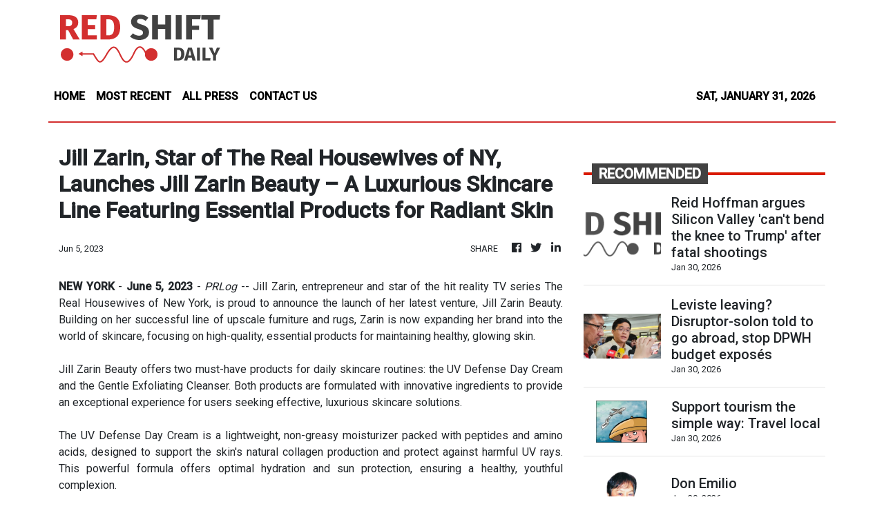

--- FILE ---
content_type: text/html; charset=utf-8
request_url: https://us-central1-vertical-news-network.cloudfunctions.net/get/fetch-include-rss
body_size: 110445
content:
[
  {
    "id": 113237979,
    "title": "Reid Hoffman argues Silicon Valley 'can't bend the knee to Trump' after fatal shootings",
    "summary": "LinkedIn co-founder Reid Hoffman argued Thursday that Silicon Valley “can’t bend the knee” to President Trump after a second American was killed by federal agents amid an immigration crackdown in Minneapolis. Hoffman, a major Democratic donor, said in an op-ed in the San Francisco Standard that too many tech leaders have “divested themselves of the...",
    "slug": "reid-hoffman-argues-silicon-valley-cant-bend-the-knee-to-trump-after-fatal-shootings",
    "link": "https://thehill.com/policy/technology/5715421-reid-hoffman-tech-leaders/",
    "date_published": "2026-01-30T19:03:42.000Z",
    "images": "https://thehill.com/wp-content/uploads/sites/2/2024/06/GettyImages-2151647511-e1718891082940.jpg?w=900",
    "categories": "3492,4637,1005,1432,1436,2688,3484,3493,3552,3563,3566,4645,4654,4671,4728,4743,4751,4752,4758,4771,4772,4779,4780,4794,4795,4796,4797",
    "img_id": "0",
    "caption": "",
    "country": "United States",
    "source_type": "rss",
    "source": "The Hill"
  },
  {
    "id": 113227234,
    "title": "Leviste leaving? Disruptor-solon told to go abroad, stop DPWH budget exposés",
    "summary": "Expect to see less of Batangas 1st district Rep. Leandro Legarda Leviste in the House of Representatives, at least for the time being.\nLeviste confirmed in Viber message exchanges with reporters on Friday night, Jan. 30 that he sought a travel authority from the House leadership, and that he was basically asked by the Marcos administration to temporarily leave the country.\n\"I asked for the travel authority upon the request of representatives of the administration who asked that I go abroad and stop releasing evidence linking government officials to anomalous DPWH (Department of Public Works and Highways) projects,\" he said.\nUp to this point, Leviste has mostly been known for his exposés on hundreds of pages of DPWH budget documents, in particular the \"Cabral files\" that are allegedly linked to the flood control projects corruption scandal. \nHowever, Leviste was mum on probably the most intriguing detail of his statement: who were the officials who asked him to leave?\n\"Several high-level representatives of the administration have requested this—to my mom (Senator Loren Legarda), so that I do not name them,\" the billionaire businessman-turned-solon said.\nAsked to confirm or deny the leaked information that his travel authority request covered 20 countries from Feb. 8 to July 26, Leviste said: \"Yes, but please note this does not mean that I will be abroad for that whole time.\"\n\"I will be present at any opportunity that Congress gives me to speak on any issue, as long as I am asked or allowed,\" he stressed\nIn this regard, Leviste refused to be framed as someone who bowed down to the administration\\'s pressure.\nWhen pressed on who these high-level emissaries were, Leviste simply responded with: \"You can take the response I think as it is, that it is from the administration.\"\nThe neophyte House member then gave a disclaimer: \"I would like to note that I did not volunteer any of the above information and I am only responding to questions that were asked to me.\"\nLeviste said that he would \"also like to allow the other party to release further information they have than I have responded to here\".\nAsked what he would be doing in the countries he would be travelling to, the 32-year-old said: \"I plan to visit the Filipino community in countries with significant Filipino communities (not in any one particular country, as you can see there’s several listed countries).\"\nReports said that the Netherlands and Portugal were among the countries in Leviste\\'s travel authority request. The House has yet to release a copy of the document to reporters.",
    "slug": "leviste-leaving-disruptorsolon-told-to-go-abroad-stop-dpwh-budget-exposes",
    "link": "https://mb.com.ph/article/10903704/philippines/national/leviste-leaving-disruptor-solon-told-to-go-abroad-stop-dpwh-budget-exposes",
    "date_published": "2026-01-30T17:19:00.000Z",
    "images": "https://mb.com.ph/manilabulletin/uploads/images/2026/01/30/75609.webp",
    "categories": "3492,4637,1005,1432,1436,2688,3484,3493,3552,3563,3566,4645,4654,4671,4728,4743,4751,4752,4758,4771,4772,4779,4780,4794,4795,4796,4797",
    "img_id": "0",
    "caption": "",
    "country": "Philippines",
    "source_type": "rss",
    "source": "Manila Bulletin"
  },
  {
    "id": 113227235,
    "title": "Support tourism the simple way: Travel local",
    "summary": "**media[75493]**\nSummer is just around the corner, and if there is one simple, concrete way Filipinos can show support for local tourism, it is this: book at least one vacation within the country this year — and book it early.\nToday is as good a day as any to do so. Airline operators continue to offer lower fares for passengers who plan ahead, while hotels and tour operators roll out advance-booking discounts that benefit both travelers and local businesses. Beyond the savings, early booking helps tourism stakeholders — many of them small and medium enterprises — manage demand, staffing, and cash flow more effectively as peak season approaches.\nSince Jan. 28, discussions at the ASEAN Tourism Forum (ATF) 2026 in Cebu have once again placed tourism at the center of regional economic recovery and cooperation. High-level officials from across Southeast Asia met to shape a shared tourism roadmap under the theme “Navigating Our Tourism Future, Together.” The forum gathered around 5,000 delegates to Cebu alone, bringing immediate benefits to hotels, transport providers, artisans, tour operators, and micro-entrepreneurs — a clear example of how tourism growth can be felt on the ground.\nTourism Secretary Christina Garcia-Frasco has repeatedly emphasized the people-centered nature of Philippine tourism. The sector currently supports 16.4 million Filipino workers, making it one of the country’s largest sources of employment. Since 2022, more than 444,000 Filipinos have received tourism-related training, including 144,000 in specialized skills such as tour guiding, gastronomy, dive operations, and retail services. This nationwide upskilling effort reflects a deliberate push to build a resilient, professional, and inclusive tourism industry — one that relies not only on foreign arrivals but also on domestic travelers.\nInternational recognition continues to shine a spotlight on Philippine destinations. In 2025, the country once again earned top honors at the World Travel Awards, including its seventh consecutive win as Asia’s Leading Dive Destination, eighth as Asia’s Leading Beach Destination, and recognition as Asia’s Leading Island Destination. Boracay claimed a back-to-back win as Asia’s Leading Luxury Island Destination, while Clark Freeport Zone was named Asia’s Leading Meetings and Conference Destination. Prestigious travel magazine Condé Nast Traveler also ranked Boracay, Palawan, and Siargao among Asia’s top islands in its 2025 Readers’ Choice Awards.\nYet despite these accolades, 2025 was a challenging year for Philippine tourism. Calamities, budget constraints, and travel alerts issued in the second half of the year affected inbound travel. Foreign visitor arrivals reached 5.6 million as of December, roughly the same level as 2024 and still below pre-pandemic figures. While some markets declined, others — including the United States, Canada, Australia, and several European countries — showed robust growth.\nThese realities underscore why domestic tourism matters more than ever. Local travelers provide stability when global conditions become uncertain. Every peso spent on a local trip circulates within communities, sustaining livelihoods and helping businesses weather downturns.\nSupporting tourism does not require grand gestures. It can start with one family choosing a Philippine destination for their summer break — a beach in the Visayas, a surf town in Mindanao, a heritage walk in Manila, or a mountain retreat in Luzon. As the Philippines strengthens its “Love the Philippines” campaign and hosts major international events like ATF 2026, locals have an equally important role to play.\nBooking a local vacation today is not just a personal getaway. It is a vote of confidence in Filipino destinations, Filipino workers, and an industry that continues to uplift communities — one trip at a time.",
    "slug": "support-tourism-the-simple-way-travel-local",
    "link": "https://mb.com.ph/article/10903703/opinion/support-tourism-the-simple-way-travel-local",
    "date_published": "2026-01-30T16:05:00.000Z",
    "images": "https://mb.com.ph/manilabulletin/uploads/images/2026/01/30/75493.webp",
    "categories": "3492,4637,1005,1432,1436,2688,3484,3493,3552,3563,3566,4645,4654,4671,4728,4743,4751,4752,4758,4771,4772,4779,4780,4794,4795,4796,4797",
    "img_id": "0",
    "caption": "",
    "country": "Philippines",
    "source_type": "rss",
    "source": "Manila Bulletin"
  },
  {
    "id": 113217602,
    "title": "Don Emilio",
    "summary": "MEDIUM RARE\n**media[75494]**\nOnce upon a time, on the top floor of the old Hilton Hotel in Malate, Manila, waiters  served lunch (or sometimes a very late breakfast) to a group of four gentlemen whom they referred to as the “knights of the round table.”\nThey were not knights and it was not a round table, but you get the gist. Neither were they your ordinary hotel or dine-in guests. Two of them were bankers, one was the general manager of the Manila International Airport, and the fourth was the commissioner of the Bureau of Immigration.\nWhen word spread that the Manila Hotel was about to be sold by its owner, the government of the Republic of the Philippines, a group of businessmen from another country in Southeast Asia made known its intentions to join the race to acquire the hotel. In the nick of time, they were stopped in their tracks by one of those knights, aka Emilio Yap, who was appalled by the idea that a piece of Manila’s cultural and social history could so readily fall into alien hands.\nBut Don Emilio was not taking chances. He went to court to seal the deal: The Manila Hotel for the Philippines and Filipinos. And he won – he and the city of Manila and the people of the Philippines. The same Don Emilio who had always seated himself at a spot that afforded him an unimpeded view of the Manila Hotel. The same Don Emilio who, as legend goes, made it a point every night to visit the hotel before his bedtime to make sure that it was in good shape tonight and ready for tomorrow’s guests and visitors.\nThere’s another story about Don Emilio that only a few know about. A group of ladies were raising funds to start a foundation for firemen injured in the line of duty and firemen who were about to retire from their dangerous line of work. So the ladies paid a visit to Don Emilio. They were not halfway in the middle of their spiel when Don Emilio pulled out his checkbook and without words or a preamble signed a big check for the firemen.\nA man of few words whose actions spoke the language of philanthropy loud and clear.",
    "slug": "don-emilio",
    "link": "https://mb.com.ph/article/10903698/opinion/don-emilio",
    "date_published": "2026-01-30T16:01:00.000Z",
    "images": "https://mb.com.ph/manilabulletin/uploads/images/2026/01/30/75494.webp",
    "categories": "3492,4637,1005,1432,1436,2688,3484,3493,3552,3563,3566,4645,4654,4671,4728,4743,4751,4752,4758,4771,4772,4779,4780,4794,4795,4796,4797",
    "img_id": "0",
    "caption": "",
    "country": "Philippines",
    "source_type": "rss",
    "source": "Manila Bulletin"
  },
  {
    "id": 113217601,
    "title": "Why are you terrified?",
    "summary": "**media[75496]**\nThe disciples are caught in the middle of nowhere, covered by darkness. Their boat is being battered by strong waves and howling wind. They are also dismayed that Jesus is asleep in the stern and does not seem to care about them at all. We cannot discount the possibility that Jesus is testing his disciples by feigning sleep. Maybe he wants to see the reaction of his disciples in times of danger.\nThe Twelve (Apostles) are privileged to witness several miracles done by Jesus. He had delivered a demonpossessed man, healed a paralytic, and restored a man’s withered hand. As the waves and wind batter their boat, these miracles have become faint memory and do not in any way serve to reassure them.\nNot even the very presence of Jesus, the miracle worker, calms down their fears. They are rattled since they set their eyes on the waves and the frightening expanse of sea that can bury them underneath. Fear, it is said, can mean two things. It is either “forget everything and run,” or it could mean “face everything and rise!”\nJesus teaches his disciples not to scamper away in desperate situations, but to focus on his power to save them from danger and harm.\nFirst Reading  • 2 Sm 12:1-7a, 10-17\nThe Lord sent Nathan to David, and when he came to him, Nathan said: “Judge this case for me! In a certain town there were two men, one rich, the other poor. The rich man had flocks and herds in great numbers. But the poor man had nothing at all except one little ewe lamb that he had bought. He nourished her, and she grew up with him and his children. She shared the little food he had and drank from his cup and slept in his bosom. She was like a daughter to him.\nNow, the rich man received a visitor, but he would not take from his own flocks and herds to prepare a meal for the wayfarer who had come to him. Instead he took the poor man’s ewe lamb and made a meal of it for his visitor.”\nDavid grew very angry with that man and said to him: “As the Lord lives, the man who has done this merits death! He shall restore the ewe lamb fourfold because he has done this and has had no pity.”\nThen Nathan said to David: “You are the man! Thus says the Lord God of Israel: ‘The sword shall never depart from your house, because you have despised me and have taken the wife of Uriah to be your wife.’\nThus says the Lord: ‘I will bring evil upon you out of your own house. I will take your wives while you live to see it, and will give them to your neighbor. He shall lie with your wives in broad daylight. You have done this deed in secret, but I will bring it about in the presence of all Israel, and with the sun looking down.’”\nThen David said to Nathan, “I have sinned against the Lord.” Nathan answered David: “The Lord on his part has forgiven your sin: you shall not die. But since you have utterly spurned the Lord by this deed, the child born to you must surely die.”\nThen Nathan returned to his house. The Lord struck the child that the wife of Uriah had borne to David, and it became desperately ill. David besought God for the child. He kept a fast, retiring for the night to lie on the ground clothed in sackcloth. The elders of his house stood beside him urging him to rise from the ground; but he would not, nor would he take food with them.\nResponsorial Psalm • Ps 51 “Create a clean heart in me, O God.”\nGospel • Mark 4:35-41 \nOn that day, as evening drew on, Jesus said to his disciples: “Let us cross to the other side.” Leaving the crowd, they took Jesus with them in the boat just as he was. And other boats were with him. A violent squall came up and waves were breaking over the boat, so that it was already filling up. Jesus was in the stern, asleep on a cushion. They woke him and said to him, “Teacher, do you not care that we are perishing?” He woke up, rebuked the wind, and said to the sea, “Quiet! Be still!” The wind ceased and there was great calm.\nThen he asked them, “Why are you terrified? Do you not yet have faith?” They were filled with great awe and said to one another, “Who then is this whom even wind and sea obey?”\nSource: “365 Days with the Lord 2026,” St. Paul’s, 7708 St. Paul Rd., SAV, Makati City (Phils.); Tel.: 632-895-9701; E-mail: publishing@stpauls.ph; Website: http://www.stpauls.ph.",
    "slug": "why-are-you-terrified",
    "link": "https://mb.com.ph/article/10903699/opinion/why-are-you-terrified",
    "date_published": "2026-01-30T16:01:00.000Z",
    "images": "https://mb.com.ph/manilabulletin/uploads/images/2026/01/30/75496.webp",
    "categories": "3492,4637,1005,1432,1436,2688,3484,3493,3552,3563,3566,4645,4654,4671,4728,4743,4751,4752,4758,4771,4772,4779,4780,4794,4795,4796,4797",
    "img_id": "0",
    "caption": "",
    "country": "Philippines",
    "source_type": "rss",
    "source": "Manila Bulletin"
  },
  {
    "id": 113217600,
    "title": "First time again since the pandemic",
    "summary": "HOTSPOT\n**media[75497]**\nLast week, I wrote about tourism for a good reason. I was traveling at the time.\nT’was my first international trip since the pandemic and I was jittery. It has been a long time, and adding extra panic is that I was with my siblings who were armed with brand-new passports and it was their first time ever to fly out of the country. Would they be offloaded? Would there be a scene at the airport?\nGood thing no offloading happened. In an instant, as my siblings walked past the immigration counters, I was happy and a little bit sad. It was then that I realized that we have gone beyond the profile immigration officers look for. We were apparently too old for that, based on our passports. If we were still in our 20s or 30s, I guess the situation would have been different.\nSteps away near the immigration counters, at the immigration holding areas, there were desks where immigration officers were interviewing what appeared to be profiled travelers. I hope they were all allowed to depart and go on with the travels they have planned for months. As for the victims of trafficking, I hope they are saved and the traffickers and illegal recruiters found, arrested and charged.\nUpon arrival, the siblings saw for themselves the stark difference between our destination\\'s airport and ours. One is huge, while ours is small.\nThe train stations are huge too, and looked impossible to be always cramped. Sure, there were more people during rush hours, but the lines to the ticket counters and turnstiles moved fast.\nI was too preoccupied during the trip that I did not ask them if they noticed anything when we entered stations and buildings. They actually did. No bag inspections, and they asked me why.\nThe easiest and most obvious answer is that they don’t need bag inspections. But the longer answer is also sadder: In most other countries, they run after the criminals and not treat all other people as potential criminals. Their police do a lot of intelligence and investigative work in order to track down and apprehend criminals, and in instances that they commit crime in stations or buildings, they are quickly apprehended and charged. The criminals face swift justice.\nSame is true with payments. We tapped our cards, no questions asked. No taking of photos of transaction records. No asking of IDs. Ever. Not once. The security of transactions is apparently for the banks and authorities to answer and ensure — not for merchants or customers.\nWe walked a lot, wrapped in sweaters and jackets. I think my legs and feet haven’t fully recovered yet even days after we returned. But I guess the streets and parks, stations and malls, made a lasting impression on my siblings on what’s possible and what can be done in our country.\nWe saw a snapshot of a country that’s quite near to ours but nearly totally different. Smaller but seemingly bigger. I think we could be better, and we could do a lot of wonderful things. We actually have lots more to offer, but only if we have radical political change that would recalibrate priorities, champion national and regional identity, and give the honor of presenting who we truly are.\nLast night, I watched anew my favorite South Korean vlogger who works in Manila. It is really fascinating to look at our country and people with fresh eyes. She has gone to many places, including those I myself have not been able to see. I want to go there. I want to see those places, and to have those same experiences.\nResponding to growing anger of the public, a tourism official said she has spoken to airline owners to find ways to lower fares. Sure, high fares are the problem. But that’s not the only problem and it is a problem that the government itself has to make an accounting for. To go to many areas, one does not need to take an airplane ride. It\\'s the infrastructure, the roads, the terminals, the public transportation, and the facilities. They are either too old, too small, or too unprepared for tourism. Domestic tourism can attract tens of millions in a country of more than a hundred million. The problem begins or gets worse if we forget just how big we are, and content ourselves with small time change.\nWe were happy going back to the Philippines, to the familiar, and to our own homes. There are a lot of stories to tell.",
    "slug": "first-time-again-since-the-pandemic",
    "link": "https://mb.com.ph/article/10903700/opinion/first-time-again-since-the-pandemic",
    "date_published": "2026-01-30T16:01:00.000Z",
    "images": "https://mb.com.ph/manilabulletin/uploads/images/2026/01/30/75497.webp",
    "categories": "3492,4637,1005,1432,1436,2688,3484,3493,3552,3563,3566,4645,4654,4671,4728,4743,4751,4752,4758,4771,4772,4779,4780,4794,4795,4796,4797",
    "img_id": "0",
    "caption": "",
    "country": "Philippines",
    "source_type": "rss",
    "source": "Manila Bulletin"
  },
  {
    "id": 113217599,
    "title": "Beyond the Bulletin",
    "summary": "**media[75504]**\nIT\\'S THE SMALL THINGS\nAs a continuation of my tribute to this publication on its 126 year, I reflected on the past nine years that I have had the honor of being a contributor. The Manila Bulletin is a news source for every Filipino. From global current events, to local politics, entertainment, and simply opinions of others, there is something that will pick the interest of anyone and everyone. It is, however, giving in more than just a provider of headlines. For me, at least, it has taught me so much – as a reader and as a writer – and in many ways, has helped shape me as a person.\nContributing weekly for this newspaper has taught me not only the importance of integrity in what I choose to share, and talk about, but also the responsibility that comes alongside it, standing by what you write and say. Especially on pieces that are heavily opinionated, I have come to learn that people will always have something to say, and that is actually the purpose of this space – to stir up discussions, give reason to ponder, and sometimes, agree to disagree, all with mutual respect.\nEvery week, I am reminded that it is not always about what you say, but how you say it. Deliverance is everything, and there is a certain way of stringing words together when it is to be printed in black and white that needs more careful crafting than if I were to say it out loud. Almost a decade later, I have mustered up the courage to note that I am not in this to please everyone, but rather, to share a piece of my mind when and where it matters, and to listen to the perspectives of others as well. Essentially, Manila Bulletin has broadened not only my horizons, but my points of view.\nIn the same light, comes the notion that there is a stark difference between opinion and fact, and it is my responsibility to emphasize which is merely opinion, and what is factual information so that the boundary between the two does not get blurred when the message reaches the reader. Through the years, I have not only seen, but also felt the growing influence of social media in our everyday lives, and because of that, the style of presenting opinion in a column has shifted as well. When saying how you feel is only a click away, the manner in which opinions and editorials are presented has naturally evolved. Ultimately, we must respect opinion, but have the knowledge to discern between the former and fact.\nLastly, I am grateful for the sense of community that this publication has given me. A community so diverse, but also so prestigious I have the honor of being a part of. When I think about what else there is I can do for the Philippines in my own small way outside of my social advocacies, I always look back to this space, and hope that somehow, I am able to enrich minds, open views and share insights.\nWriting for this space did not only give me a place to hone a hobby and a passion, but the opportunity to be a part of the lives of many Filipinos, and essentially, of history that is being written every day, every week, every month, and every year. A privilege of a lifetime.",
    "slug": "beyond-the-bulletin",
    "link": "https://mb.com.ph/article/10903701/opinion/beyond-the-bulletin",
    "date_published": "2026-01-30T16:01:00.000Z",
    "images": "https://mb.com.ph/manilabulletin/uploads/images/2026/01/30/75504.webp",
    "categories": "3492,4637,1005,1432,1436,2688,3484,3493,3552,3563,3566,4645,4654,4671,4728,4743,4751,4752,4758,4771,4772,4779,4780,4794,4795,4796,4797",
    "img_id": "0",
    "caption": "",
    "country": "Philippines",
    "source_type": "rss",
    "source": "Manila Bulletin"
  },
  {
    "id": 113217598,
    "title": "Bring back the ‘Wow!’",
    "summary": "OFF THE BEATEN PATH\n**media[75509]**\nLast week, I posted on X (formerly called Twitter), “How can you convince Filipinos to travel to other parts of the Philippines, when it’s cheaper to fly to Hong Kong, Singapore or other ASEAN destinations, than it is to fly to some tourist destinations In the Philippines? Make flights cheaper to destinations inside the Philippines.”  This was due to my personal experience in travelling to some parts of the Philippines, which ended up costing more than flying to nearby ASEAN tourist destinations.  A number of people commented on the tweet, lamenting that they too, felt the same.  \nBianca Gonzales-Intal retweeted my tweet and shared her own experience, tweeting, “Totoo. Bakit ganun. We booked a trip to Siargao and it is more expensive than a trip to Hong Kong, Bangkok, or Vietnam. Mas mahirap suportahan ang local na turismo dahil ang mahal (Why is it like that? It\\'s difficult to support local tourism because of that).” There was a deluge of comments on social media and traditional media, with countless of reposts and comments by fellow Filipinos.  The common reaction was that they agreed with the sentiment, and shared their frustration that it’s expensive not only to fly to tourist destinations in the Philippines, but also food and accommodation in those tourist destinations are sometimes more expensive.\nSometime in 2002 when the Department of Tourism (DOT) was headed by Sec. Richard Gordon, the DOT launched a program, WOW Philippines. It was a multi-year tourism campaign that was designed to promote the country’s cultural diversity and many destinations.  It emphasized a “Wealth of Wonders” approach that focused on tourist spots like Boracay, Intramuros, Palawan, and others.  It was a really good campaign.  Until now, some people still use that slogan, a testament to its  effectiveness and recall.  WOW Philippines shown the spotlight on our diverse world-class attractions, which I must add, few countries could match.  \nBefore, it felt exciting to want to discover the Philippines, the ad campaign made not only foreigners want to fly to the Philippines and discover the wonders of the country, it made us Filipinos also excited to travel around the country.\nI’ve been continually visiting places in the Philippines, either by taking a plane, riding a boat, or, more often than not, driving to the destination.  I’ve always told anyone who’s willing to listen, on how beautiful the countryside is.  How much better it is compared to other countries.  How people you meet wherever in the country, whether it be in Bongao, Tawi-Tawi, or Bangao, Benguet, will be happy to help you.  Even if you do not speak the local language, chances are Filipinos will be able to find ways to communicate with you, something that you can’t say, about other countries you visit.\nWith the advancement of technology, the increase in the number of airlines both to and from the Philippines, and within the Philippines, it’s made it more accessible for tourists to visit our tourist destinations.  Unfortunately, we were still lagging behind our ASEAN neighbors in terms of tourist arrivals.  With the changing of habits of tourists through the years, many now put more weight on cost and convenience in choosing where they’ll travel for a vacation.\nIf we look at the tourist numbers of ASEAN, this is where we’ve continued to fall behind.  Not just behind, but way behind our ASEAN neighbors.  Other countries have now surpassed their pre-pandemic tourist arrival numbers, while we’re still playing catch up.\nThere are several reasons why we’re almost at the bottom, and we’ll discuss those in the coming weeks, but a big factor is our airfares to some of our tourist destinations.  The same thing Bianca mentioned in her tweet.  While many would like to consider some of our tourist destinations, flying to other countries sometimes comes out cheaper.  Yes, airlines regularly come out with promos which many Filipinos avail of.  But foreign airlines also have promos of their own.  Other airlines slash their prices from the Philippines to other countries.  If you plan early, you can get great deals.  In fact, one novel idea I experienced was during the last time I flew to Japan, I only paid for my airfare to Japan.  Flying to other domestic destinations of that airline were free.\nThe Philippine Travel Agencies Association (PTAA) came out with a statement after the tweet went viral, explaining why some destinations are expensive.  That’s a good move on their part, because you see them trying to find ways to make things better, trying to make it more enticing for Filipinos to fly to a tourist destination inside the Philippines, instead of flying to another country.  Hopefully it can help us, rediscover the WOW in the Philippines\nHave some tourist stories, ideas or suggestions?  Please email me at gylarrazabal@gmail.com and we’ll discuss it in next week’s column.\n(The author is a former Comelec commissioner. He is a pioneer of automated elections being a member of the Commission that successfully modernized Philippine elections in 2010. He remains involved in public service as an election lawyer.)",
    "slug": "bring-back-the-wow",
    "link": "https://mb.com.ph/article/10903702/opinion/bring-back-the-wow",
    "date_published": "2026-01-30T16:01:00.000Z",
    "images": "https://mb.com.ph/manilabulletin/uploads/images/2026/01/30/75509.webp",
    "categories": "3492,4637,1005,1432,1436,2688,3484,3493,3552,3563,3566,4645,4654,4671,4728,4743,4751,4752,4758,4771,4772,4779,4780,4794,4795,4796,4797",
    "img_id": "0",
    "caption": "",
    "country": "Philippines",
    "source_type": "rss",
    "source": "Manila Bulletin"
  },
  {
    "id": 113217603,
    "title": "Grade 6 pupil drowns after colliding with classmate on river",
    "summary": "BACOLOD CITY – A 12-year-old Grade 6 pupil drowned on a river in Barangay Vista Alegre here on Wednesday, Jan. 28, two months before his elementary graduation and 13th birth anniversary in March.\nThe victim, the youngest of four siblings, went to the river with several classmates after a half-day class.\nHe jumped into the water and accidentally collided with classmate in the head with his chin. He lost consciousness and sank. \nA resident witnessed the incident and attempted to help but the river’s depth delayed the rescue. The boy was recovered and taken to a hospital where he was declared dead.\nMayor Greg Gasataya directed concerned offices to provide immediate aid to the victim’s family and convey the city’s deepest sympathies. The city government pledged continued support and coordination with relevant agencies.\nGasataya reminded parents, guardians, and schools to closely supervise children’s activities, especially near bodies of water, to prevent such tragedies.",
    "slug": "grade-6-pupil-drowns-after-colliding-with-classmate-on-river",
    "link": "https://mb.com.ph/article/10903697/philippines/visayas/grade-6-pupil-drowns-after-colliding-with-classmate-on-river",
    "date_published": "2026-01-30T15:37:00.000Z",
    "images": "https://mb.com.ph/manilabulletin/uploads/images/2026/01/30/75608.jfif",
    "categories": "3492,4637,1005,1432,1436,2688,3484,3493,3552,3563,3566,4645,4654,4671,4728,4743,4751,4752,4758,4771,4772,4779,4780,4794,4795,4796,4797",
    "img_id": "0",
    "caption": "",
    "country": "Philippines",
    "source_type": "rss",
    "source": "Manila Bulletin"
  },
  {
    "id": 113217604,
    "title": "Shellfish ban remains in 2 Eastern Visayas bays due to red tide",
    "summary": "TACLOBAN CITY – The shellfish ban remains in effect in Matarinao Bay in Eastern Samar and the coastal waters of Leyte, Leyte, after recent laboratory tests confirmed the presence of red tide toxins in shellfish and water samples.\nThe Bureau of Fisheries and Aquatic Resources (BFAR) said shellfish collected from Matarinao Bay, covering the coastal towns of General MacArthur, Quinapondan, Hernani, and Salcedo, tested positive for saxitoxin, a toxin that causes paralytic shellfish poisoning.\nAs a result, all types of shellfish and Acetes species, locally known as alamang, from the area are unsafe for human consumption.\nMeanwhile, the coastal waters of Leyte, Leyte, continue to be under a local red tide warning after shellfish meat samples taken from the area also tested positive for paralytic shellfish toxin.\nBFAR urged the public to refrain from gathering, selling, or consuming shellfish, alamang, and hipon from the affected waters to avoid health risks.\nFish, squid, shrimp, and crabs are still safe to eat if fresh and properly cleaned. BFAR said red tide recurrence was triggered by cysts activated by frequent rains.\nOfficials clarified that fish, squid, shrimp, and crabs caught in the affected areas are still safe to eat, provided they are fresh. However, consumers were advised to remove internal organs, such as intestines and gills, and to wash the seafood thoroughly before cooking. (PNA)",
    "slug": "shellfish-ban-remains-in-2-eastern-visayas-bays-due-to-red-tide",
    "link": "https://mb.com.ph/article/10903696/philippines/visayas/shellfish-ban-remains-in-2-eastern-visayas-bays-due-to-red-tide",
    "date_published": "2026-01-30T15:18:00.000Z",
    "images": "https://mb.com.ph/manilabulletin/uploads/images/2026/01/30/75607.webp",
    "categories": "3492,4637,1005,1432,1436,2688,3484,3493,3552,3563,3566,4645,4654,4671,4728,4743,4751,4752,4758,4771,4772,4779,4780,4794,4795,4796,4797",
    "img_id": "0",
    "caption": "",
    "country": "Philippines",
    "source_type": "rss",
    "source": "Manila Bulletin"
  },
  {
    "id": 113217605,
    "title": "Alcaraz, Djokovic to meet in Australian Open final after epic semis wins",
    "summary": "MELBOURNE, Australia (AP) — Novak Djokovic finally beat one of the two men who have been blocking his path to an unprecedented 25th Grand Slam singles title when he edged Jannik Sinner in five sets Friday, Jan. 30, to reach the Australian Open final.\nNext, he\\'ll have to beat the other: top-ranked Carlos Alcaraz.\nThey\\'re both chasing history in Sunday\\'s championship decider, with the 22-year-old Alcaraz striving to become the youngest man ever to complete a career Grand Slam.\nThe top-ranked Alcaraz also had to come through a grueling five-setter. He fended off No. 3 Alexander Zverev 6-4, 7-6 (5), 6-7 (3), 6-7 (4), 7-5 in a match that started in the warmth of the afternoon Friday and, 5 hours and 27 minutes later, became the longest semifinal ever at the Australian Open.\nThat pushed the start of Djokovic’s match against Sinner back a couple of hours, and the 38-year-old Djokovic finally finished off a 3-6, 6-3, 4-6, 6-4, 6-4 win just after 1:30 a.m.\nHe fended off a staggering 16 of the 18 breakpoints he faced against the two-time defending Australian Open champion. It ended a run of five losses to Sinner, and a run of four semifinal exits for Djokovic at the majors.\nAlcaraz and Sinner have split the last eight major titles between them since Djokovic won his last title at the 2023 U.S. Open.\nNobody knows how to win more at Melbourne Park, though. Djokovic has won all 10 times he\\'s contested the Australian Open final.\n“It feels surreal,” Djokovic said of his comeback semifinal win, a 4-hour, 9-minute classic. \"Honestly, it feels like winning already tonight. I know I have to come back … and fight the No. 1 of the world. I just hope that I’ll have enough gas to stay toe-to-toe with him.\n“That’s my desire. Let the God decide the winner.”",
    "slug": "alcaraz-djokovic-to-meet-in-australian-open-final-after-epic-semis-wins",
    "link": "https://mb.com.ph/article/10903694/sports/alcaraz-djokovic-to-meet-in-australian-open-final-after-epic-semis-wins",
    "date_published": "2026-01-30T15:10:00.000Z",
    "images": "https://mb.com.ph/manilabulletin/uploads/images/2026/01/30/75606.webp",
    "categories": "3492,4637,1005,1432,1436,2688,3484,3493,3552,3563,3566,4645,4654,4671,4728,4743,4751,4752,4758,4771,4772,4779,4780,4794,4795,4796,4797",
    "img_id": "0",
    "caption": "",
    "country": "Philippines",
    "source_type": "rss",
    "source": "Manila Bulletin"
  },
  {
    "id": 113217606,
    "title": "NBI assures security for Olongapo woman",
    "summary": "The National Bureau of Investigation on Friday assured assistance to an 18-year-old woman from Olongapo City over the death threats she received from alleged security officials of the Subic Bay Metropolitan Authority.\nJP, accompanied by her mother and legal counsel Volunteers Against Crime and Corruption Chairman Emeritus lawyer Manny Obedoza, revealed her predicament to acting National Bureau of Investigation (NBI) Director Lito Magno during a meeting at the NBI headquarters in Pasay City.\nThe victim said she was kidnapped by the suspects to extort a large sum of money from a Taiwanese businessman in Subic by filing a rape complaint against him.\nShe said the threats began after she denied in court that was raped. The case was dismissed.\nThe NBI assured JP, who has also sought assistance from Malacañang, of protection under the Witness Protection program.\nThe meeting was aired online.",
    "slug": "nbi-assures-security-for-olongapo-woman",
    "link": "https://mb.com.ph/article/10903695/philippines/luzon/nbi-assures-security-for-olongapo-woman",
    "date_published": "2026-01-30T14:48:00.000Z",
    "images": "https://mb.com.ph/manilabulletin/uploads/images/2026/01/30/75605.webp",
    "categories": "3492,4637,1005,1432,1436,2688,3484,3493,3552,3563,3566,4645,4654,4671,4728,4743,4751,4752,4758,4771,4772,4779,4780,4794,4795,4796,4797",
    "img_id": "0",
    "caption": "",
    "country": "Philippines",
    "source_type": "rss",
    "source": "Manila Bulletin"
  },
  {
    "id": 113217607,
    "title": "NPA rebel killed in Binalbagan clash",
    "summary": "BACOLOD CITY – A New People’s Army (NPA) rebel was killed in a clash with soldiers in Barangay Bi-ao, Binalbagan, Negros Occidental on Friday, Jan. 30.\nLt. Col. Zeigfred Tayaban, 94th Infantry Battalion commander, said the fatality was identified by his former comrades as Dante, a resident of Barangay Buenavista, Himamaylan City, Negros Occidental.\nTayaban said that Dante was described by his former comrades as the finance and logistics officer of the dismantled Central Negros 2 (CN2) and also a member of the Regional Strike Force (RSF).\nHe was allegedly involved in extortion and harassment activities, as well as killings and burning of heavy equipment, in an attempt to revive the influence of the group, Tayaban said.\nDante was among the 10 remnants of CN2 that soldiers encountered at around 2:50 a.m. during a response to reports about an alleged extortion activity and presence of armed men in the area.\nTayaban said that an M16 rifle, several ammunition, and personal belongings were recovered from Dante. Pursuit operation is ongoing against fleeing rebels.\nThe remains of Dante will be turned over to the local government and the police for proper disposition.\nFollowing the encounter, the barangay council ordered the suspension of classes in four elementary schools and a high school, as well as all day care centers on Friday.\nThese schools include Binadlan Elementary School, Bulwang Elementary School, Nasanagan Elementary School, Biao Elementary School, and Biao National High School.\nThe barangay stated in its executive order that this move was a precautionary measure for the safety of the learners and teachers due to the armed conflict.\nTayaban said that no residents were affected and displaced by the gunbattle.",
    "slug": "npa-rebel-killed-in-binalbagan-clash",
    "link": "https://mb.com.ph/article/10903693/philippines/visayas/npa-rebel-killed-in-binalbagan-clash",
    "date_published": "2026-01-30T14:41:00.000Z",
    "images": "https://mb.com.ph/manilabulletin/uploads/images/2026/01/30/75604.webp",
    "categories": "3492,4637,1005,1432,1436,2688,3484,3493,3552,3563,3566,4645,4654,4671,4728,4743,4751,4752,4758,4771,4772,4779,4780,4794,4795,4796,4797",
    "img_id": "0",
    "caption": "",
    "country": "Philippines",
    "source_type": "rss",
    "source": "Manila Bulletin"
  },
  {
    "id": 113217608,
    "title": "Bishop tells congressmen how Pinoys could trust them again",
    "summary": "Members of the House of Representatives--still black and blue from the flood control projects corruption scandal--were given a semblance of hope that they could still regain Filipinos\\' trust.\n\nThey just have to repent and work for it, according to Novaliches Bishop Teodoro Bacani.\n“You can win [the people’s] trust again,” Bacani said in his homily during a eucharistic celebration Wednesday, Jan. 28 sponsored by the members of the House led by the office of Speaker Faustino \"Bojie\" Dy III.\nAs far as Bacani is concerned, congressmen should strive to deliver to the people the service that they deserve.\n“Let us remember the words of St. Francis, that it is in giving that we receive…that it is in serving that we are honored,” he said.\nThe flood control projects mess continues to be a hot topic in and out of Congress. Because of this issue--whether fairly or unfairly--lawmakers have been linked to anomalous insertions and fat kickbacks by common Filipinos.\nBacani advised the mass-goers--which included House members--to serve their constituencies selflessly and with love. He described it as “the road to greatness\".\n“If we want to build people, if we want to build society, if we want to build ourselves, we must not only serve – we must serve out of love,” he said.\nCiting the biblical account of Jesus Christ forgiving Peter, the Bishop says that the Catholicism is a religion of second chances.\n“Ang gusto niyang sabihin, bati na tayo, limutin na natin ang nakaraan, magbago na tayo at magkaroon tayo ng bagong samahan (What he means is, let’s reconcile, forget the past, change for the better, and build a new relationship),” he said.\nThe mass was part of the House of Representatives\\' program for spiritual and values enhancement formation.",
    "slug": "bishop-tells-congressmen-how-pinoys-could-trust-them-again",
    "link": "https://mb.com.ph/article/10903692/philippines/national/bishop-tells-congressmen-how-pinoys-could-trust-them-again",
    "date_published": "2026-01-30T14:32:00.000Z",
    "images": "https://mb.com.ph/manilabulletin/uploads/images/2026/01/30/75603.webp",
    "categories": "3492,4637,1005,1432,1436,2688,3484,3493,3552,3563,3566,4645,4654,4671,4728,4743,4751,4752,4758,4771,4772,4779,4780,4794,4795,4796,4797",
    "img_id": "0",
    "caption": "",
    "country": "Philippines",
    "source_type": "rss",
    "source": "Manila Bulletin"
  },
  {
    "id": 113217609,
    "title": "Brondial the hero as SMB turns back TNT to move on cusp of PH Cup crown",
    "summary": "Rodney Brondial was cramping up after forcing a stop on the defensive end, and yet still found a way to go the length of the floor and bury the dagger triple.\n\nSan Miguel found an unlikely hero in the hardworking forward as he helped the Beermen buck a lethargic start before blasting the TNT Tropang 5G, 96-82, in Game 5 of the PBA Season 50 Philippine Cup at the Ynares Center in Antipolo on Friday, Jan. 30.\n\nBrondial provided the energy and the hustle before the rest of his teammates picked up the slack as the Beermen climbed back from a huge 16-point hole to move one win away from retaining the All-Filipino Cup crown.\n\nThe Tropang 5G went off to a blistering start and quickly erected a 23-7 lead but the Beermen came alive behind the relentless activity of Brondial and the bench boost from Kris Rosales to bring SMB back in the game.\n\nThe SMB stars then picked up the scoring from there with Marcio Lassiter, CJ Perez and Don Trollano all finally coming alive for the Beermen in the second half.\n\nBrondial posted eight of his team-high 17 points in that crucial second frame rally as he also finished with 15 rebounds and two blocks.\n\nJune Mar Fajardo also had a double-double of 14 points and 11 rebounds after overcoming an injury scare in the third frame. Rosales finished with 12 while Mo Tautuaa and Marcio Lassiter, who was held scoreless last time out, added 11 apiece.\n\nThe veteran gunner also sparked a huge third quarter storm for SMB as the Beermen unloaded a 19-5 rally to break the game wide open.\n\nCalvin Oftana paced TNT with 20 points while Jordan Heading, after pouring 10 in the hot first quarter run for the Tropang 5G, only added three points the rest of the way to finish with 13.",
    "slug": "brondial-the-hero-as-smb-turns-back-tnt-to-move-on-cusp-of-ph-cup-crown",
    "link": "https://mb.com.ph/article/10903691/sports/basketball/[base64]",
    "date_published": "2026-01-30T14:09:00.000Z",
    "images": "https://mb.com.ph/manilabulletin/uploads/images/2026/01/30/75602.webp",
    "categories": "3492,4637,1005,1432,1436,2688,3484,3493,3552,3563,3566,4645,4654,4671,4728,4743,4751,4752,4758,4771,4772,4779,4780,4794,4795,4796,4797",
    "img_id": "0",
    "caption": "",
    "country": "Philippines",
    "source_type": "rss",
    "source": "Manila Bulletin"
  },
  {
    "id": 113217610,
    "title": "New Dagupan City police director vows facility upgrade, to hire more cops",
    "summary": "DAGUPAN CITY – The new director of the Dagupan City Police Office on Friday vowed to hire more personnel and upgrade facilities.\nPolice Col. Arnold Solomon, who succeeded Police Col. Orly Pagaduan, said he would improve the facilities of police stations, apart from keeping peace and order in the city.\n\"Maayos ang bilang ng police personnel kasi since nag-a-adjust tayo, more facilities at mga police stations. Maayos ang traffic management, road safety, disaster preparedness, campaign against criminalities especially on illegal drugs (Improve the number of police personnel since we are adjusting, including more facilities and police stations. An orderly traffic management, road safety, disaster preparedness, campaign against criminalities especially on illegal drugs),\" he said when asked about his plans.\nSolomon also asked support from Dagupeños.\n\"We need the cooperation and support of the people, non-government organizations, and other stakeholders,\" he added.\nPolice Regional Office-1 Director Police Brig. Gen. Dindo Reyes, in a separate interview, said with the upgrading of the Dagupan City Police Station into a police office last year, more personnel have been hired.\nReyes said from more than 200 police personnel, the number of manpower so far increased to more than 400.\n“There will be additional personnel since we have a recruitment process. In fact, there will be additional 20 policemen set to report at the DCPO,\" he said.\nMeanwhile, Dagupan City Mayor Belen Fernandez said the partnership with the police in upholding peace and order, enforcing the law with fairness and compassion, and strengthening community-based policing would continue.\n\"We expect our police force that is responsive, disciplined, people-oriented and always guided by respect for human rights, and the rule of law,\" she said.\nSolomon is a member of Philippine National Police Academy Magilas Class of 2000. Before his assignment here, he served as chief of the Philippine National Police-Explosive Ordnance Disposal and Canine Group.\nHe had served in the Pangasinan Police Provincial Office as chief of police of a number of localities. He is a native of San Carlos City, Pangasinan. (PNA)",
    "slug": "new-dagupan-city-police-director-vows-facility-upgrade-to-hire-more-cops",
    "link": "https://mb.com.ph/article/10903690/philippines/luzon/new-dagupan-city-police-director-vows-facility-upgrade-to-hire-more-cops",
    "date_published": "2026-01-30T14:00:00.000Z",
    "images": "https://mb.com.ph/manilabulletin/uploads/images/2026/01/30/75601.webp",
    "categories": "3492,4637,1005,1432,1436,2688,3484,3493,3552,3563,3566,4645,4654,4671,4728,4743,4751,4752,4758,4771,4772,4779,4780,4794,4795,4796,4797",
    "img_id": "0",
    "caption": "",
    "country": "Philippines",
    "source_type": "rss",
    "source": "Manila Bulletin"
  },
  {
    "id": 113217611,
    "title": "Missing man in Isabela found dead",
    "summary": "A 43-year-old missing man was found dead with a stab wound in the neck near a rice field in Barangay Balelleng, Santo Tomas, Isabela on Jan. 25.\nThe victim, single, self-employed, and a resident of Barangay Balelleng, was reported missing since Jan. 23.  The victim was last seen with a 26-year-old man headed towards the rice field.\nHe was discovered at around 8:30 a.m. on Jan. 25 sprawled on the ground with a stab wound in the neck. The incident was reported to the police at 9:30 a.m.\nPolice launched a manhunt operation that led to the voluntary surrender of the suspect and the recovery of a knife allegedly used in the killing. \nThe suspect admitted killing the victim during investigation. He claimed that he killed the victim over the multiple sexual abuse he suffered from him in the past. \nThe suspect was taken to the Santo Tomas MPS for proper disposition, documentation, and further investigation.",
    "slug": "missing-man-in-isabela-found-dead",
    "link": "https://mb.com.ph/article/10903689/philippines/luzon/missing-man-in-isabela-found-dead",
    "date_published": "2026-01-30T13:27:00.000Z",
    "images": "https://mb.com.ph/manilabulletin/uploads/images/2026/01/30/75600.webp",
    "categories": "3492,4637,1005,1432,1436,2688,3484,3493,3552,3563,3566,4645,4654,4671,4728,4743,4751,4752,4758,4771,4772,4779,4780,4794,4795,4796,4797",
    "img_id": "0",
    "caption": "",
    "country": "Philippines",
    "source_type": "rss",
    "source": "Manila Bulletin"
  },
  {
    "id": 97839642,
    "title": "The unspoken crisis: Are we building a new digital divide in agriculture?",
    "summary": "Every organisation, every community, starts with a simple “why.” For centuries, the “why” of farming was survival—providing food for the family and community. Today, technology promises to make that “why” easier, but are we truly understanding the goal? We talk about precision agriculture and digital marketplaces, but are we asking the right questions about the […]\nThe post The unspoken crisis: Are we building a new digital divide in agriculture? appeared first on e27.",
    "slug": "the-unspoken-crisis-are-we-building-a-new-digital-divide-in-agriculture",
    "link": "https://e27.co/the-unspoken-crisis-are-we-building-a-new-digital-divide-in-agriculture-20250903/",
    "date_published": "2026-01-30T13:15:00.000Z",
    "images": "https://e27.co/wp-content/uploads/2025/08/e27-24-1.png",
    "categories": "3492,4637,1005,1432,1436,2688,3484,3493,3552,3563,3566,4645,4654,4671,4728,4743,4751,4752,4758,4771,4772,4779,4780,4794,4795,4796,4797",
    "img_id": "0",
    "caption": "",
    "country": "SEA",
    "source_type": "rss",
    "source": "e27"
  },
  {
    "id": 113217612,
    "title": "Bank of Thailand plans to tighten regulations on online gold trading as its price soars",
    "summary": "BANGKOK (AP) — The Bank of Thailand plans to tighten regulations on online gold trading to curb the impact of fluctuating prices on the local currency.\n**media[75599]**\nThe new measures will not have a big impact to gold trading, which has become increasingly popular, but will improve transparency of online platforms, the central bank\\'s assistant governor, Pimpan Charoenkwan, said Friday.\nThe regulations, which will take effect in March, will cap online gold transactions conducted in Thai baht at 50 million baht ($1.6 million) per user per day. Any transaction exceeding that limit will require approval from the authorities.\nHowever, the rules will not apply to users who already were holding more than 50 million baht worth of gold in their accounts before the end of January. They will be allowed to sell their holdings back to platform operators without seeking additional permission.\nThe regulations will also not apply to gold trades in foreign currencies or to physical gold transactions.\nPimpan said gold traders will also be required to maintain some transaction records, and regularly report those activities to the Bank of Thailand.\nThe international price of gold has more than doubled this year and earlier this week topped $5,000 per ounce for the first time.\nGold prices in Thailand surged above 80,000 baht ($2,545) per baht-weight for the first time on Thursday, before dropping sharply on Friday, highlighting the volatility that has raised concerns.\nBaht-weight is the standard unit for measuring the weight and purity of gold in Thailand. It usually is 15.244 grams (about 0.54 ounces) for 23 karat gold bars and about 15.16 grams (0.53 ounces) for gold jewelry, but varies slightly depending on purity.\nThailand has never properly regulated gold trading though it\\'s a major investment method in the country, the Bank of Thailand\\'s governor, Vithai Ratanakorn, said in a livestreamed speech to an economic seminar on Wednesday.\n\"Collecting gold is already a culture in Thailand, and these past few years the stock market has underperformed, so more people turned to gold trading,\" he said.\nGold shops serve as de facto financial institutions in Thailand. Many established shops operate online platforms, allowing customers to buy and sell gold without going in person.\nOnline gold trading can significantly affect the baht, Vithai said. When gold prices surge, Thai investors tend to sell gold in large volumes. Gold shops then sell the gold in U.S. dollars and convert the proceeds back into baht, causing its value to rise.\nHe also said the new regulations will also help combat money laundering.",
    "slug": "bank-of-thailand-plans-to-tighten-regulations-on-online-gold-trading-as-its-price-soars",
    "link": "https://mb.com.ph/article/10903688/world/bank-of-thailand-plans-to-tighten-regulations-on-online-gold-trading-as-its-price-soars",
    "date_published": "2026-01-30T13:04:00.000Z",
    "images": "https://mb.com.ph/manilabulletin/uploads/images/2026/01/30/75599.webp",
    "categories": "3492,4637,1005,1432,1436,2688,3484,3493,3552,3563,3566,4645,4654,4671,4728,4743,4751,4752,4758,4771,4772,4779,4780,4794,4795,4796,4797",
    "img_id": "0",
    "caption": "",
    "country": "Philippines",
    "source_type": "rss",
    "source": "Manila Bulletin"
  },
  {
    "id": 99374103,
    "title": "A new era of impact: Beyond the bottom line in Southeast Asia’s tech revolution",
    "summary": "We’ve witnessed firsthand how a new generation of entrepreneurs in Southeast Asia (SEA) is redefining success. Growth is no longer measured solely by speed or scale, but by the depth of impact. The shift from asking ‘How fast can it scale?’ to ‘How meaningful is its contribution?’ is a growing debate in Southeast Asia, one […]\nThe post A new era of impact: Beyond the bottom line in Southeast Asia’s tech revolution appeared first on e27.",
    "slug": "a-new-era-of-impact-beyond-the-bottom-line-in-southeast-asias-tech-revolution",
    "link": "https://e27.co/a-new-era-of-impact-beyond-the-bottom-line-in-southeast-asias-tech-revolution-20250915/",
    "date_published": "2026-01-30T13:00:18.000Z",
    "images": "https://e27.co/wp-content/uploads/2025/09/e27-7.png",
    "categories": "3492,4637,1005,1432,1436,2688,3484,3493,3552,3563,3566,4645,4654,4671,4728,4743,4751,4752,4758,4771,4772,4779,4780,4794,4795,4796,4797",
    "img_id": "0",
    "caption": "",
    "country": "SEA",
    "source_type": "rss",
    "source": "e27"
  },
  {
    "id": 113220637,
    "title": "Ant Group’s open-source push aims to move robots from lab demos to real-world work",
    "summary": "Chinese fintech giant Ant Group has open-sourced its first artificial intelligence models for robotics, as it steps up efforts to build machine intelligence capable of handling complex real-world tasks.\nThe move signals a deeper push by the Hangzhou-based Ant into embodied intelligence – AI systems designed to perceive, reason and act in physical environments rather than purely digital settings. The company is the fintech affiliate of Alibaba Group Holding, owner of the South China Morning...",
    "slug": "ant-groups-opensource-push-aims-to-move-robots-from-lab-demos-to-realworld-work",
    "link": "https://www.scmp.com/tech/big-tech/article/3341842/ant-groups-open-source-push-aims-move-robots-lab-demos-real-world-work?utm_source=rss_feed",
    "date_published": "2026-01-30T13:00:11.000Z",
    "images": "https://cdn.i-scmp.com/sites/default/files/styles/1280x720/public/d8/images/canvas/2026/01/30/17c1a9de-1ca3-4dcd-b918-26ac51363cda_8f518471.jpg?itok=DtV-g48l&v=1769764881",
    "categories": "3492,4637,1005,1432,1436,2688,3484,3493,3552,3563,3566,4645,4654,4671,4728,4743,4751,4752,4758,4771,4772,4779,4780,4794,4795,4796,4797",
    "img_id": "0",
    "caption": "",
    "country": "China",
    "source_type": "rss",
    "source": "South China Morning Post"
  },
  {
    "id": 113217613,
    "title": "Panama Canal ports will keep operating after court finds concession unconstitutional, president says",
    "summary": "PANAMA CITY (AP) — Panama\\'s president moved to assure the public on Friday that critical ports at both ends of the Panama Canal will continue to operate without interruption — a day after the country\\'s Supreme Court ruled that the concession held by a subsidiary of Hong Kong\\'s CK Hutchison Holdings was unconstitutional.\n**media[75598]**\nThe court\\'s decision late Thursday advances a U.S. aim to block any influence by China over the strategic waterway and immediately drew a sharp rebuke from Beijing.\nPresident José Raúl Mulino said that until the court\\'s ruling is executed — a period of time he did not specify — Panama\\'s Maritime Authority would work with Panama Ports Company, the CK Hutchison subsidiary, to ensure continuing operations at the port.\nOnce the concession is formally ended, a local subsidiary of Danish logistics company A.P. Moller-Maersk will operate the ports in a transitional phase until a new concession can be bid and awarded, Mulino said.\n\"Panama moves forward, its ports will continue operating without interruption and we will continue serving the world at the logistics center of excellence that we are,\" Mulino said in a recorded video address.\nThe court\\'s ruling followed an audit by Panama\\'s comptroller, which alleged irregularities in the 25-year extension of the concession, granted in 2021.\nThe Trump administration made blocking China\\'s influence over the Panama Canal one of its priorities in the hemisphere. Panama was U.S. Secretary of State Marco Rubio\\'s first overseas stop as the United States\\' top diplomat.\nDespite the insistence by Panama\\'s government and the canal authority that China has no influence over its operations, Rubio made clear that the U.S. viewed the operation of the ports as a national security issue for the U.S. President Donald Trump had gone so far as to say Panama should return the canal to U.S. control.\nThe court\\'s brief statement gave no guidance on what would happen to the ports now.\nThe ruling draws backlash from Hong Kong\nCK Hutchison\\'s subsidiary, Panama Ports Company, said it has not been notified yet about the decision but insisted its concession was the result of transparent international bidding.\nIt said in its statement that the ruling \"lacks legal basis and jeopardizes not only PPC and its contract, but also the well-being and stability of thousands of Panamanian families who depend directly and indirectly on port activity, but also the rule of law and legal certainty in the country.\"\nIt said that it reserves all rights to proceed legally in Panama or elsewhere, but gave no more details.\nThe Hong Kong government firmly rejected the ruling in a statement, saying it strongly opposes any foreign government using coercive, repressive or other unreasonable means to seriously harm the business interests of Hong Kong enterprises. It said the Panamanian government should respect the spirit of contracts and provide a fair business environment.\n\"Given the current situation in Panama, Hong Kong enterprises should carefully review their existing and future investments there,\" it said.\nIn Beijing, China\\'s foreign ministry spokesperson, Guo Jiakun, told reporters that China would take all necessary measures to safeguard the legitimate rights and interests of \"the Chinese company,\" without elaborating on the potential steps.\nPolitical analyst Edwin Cabrera said once the parties are notified, the issue of what to do with the ports goes to Panama\\'s executive branch, specifically the Panama Maritime Authority.\n\"I have the impression from conversations that I have had with some people that the operation (of the ports) will not stop,\" Cabrera said.\nA sale deal that apparently angered Beijing\nCK Hutchison Holdings announced a deal last year to sell its majority stake in the Panamanian ports and others around the world to an international consortium that included BlackRock Inc. But the deal appeared to stall over objections by the Chinese government.\nThe company said last July that it was considering seeking a Chinese investor to join as a significant member of the consortium, a move that some interpreted as way to please Beijing, but CK Hutchison hasn\\'t said more since.\nThe awkward position the company found itself in highlights the challenges Hong Kong business elites face in navigating Beijing\\'s expectations of national loyalty, especially when relations between China and the United States are strained. CK Hutchison is owned by the family of Hong Kong\\'s richest man, Li Ka-shing.\nLast year, Panama\\'s comptroller audited the concession to the Panama Ports Company, which had held the contract to operate the ports since 1997. The concession was renewed in 2021 for 25 years, during the prior Panamanian administration.\nComptroller Anel Flores said the audit found payments that were not made, accounting errors and the apparent existence of \"ghost\" concessions operating within the ports since 2015. The company denied those allegations.\nThe audit determined that the irregularities had cost the government about $300 million since the concession was extended and an estimated $1.2 billion during the original 25-year contract.\nFlores also said the extension was granted without the required endorsement of his office.\nOn July 30, the comptroller challenged the Panama Ports Company\\'s contract to operate the ports before the Supreme Court.",
    "slug": "panama-canal-ports-will-keep-operating-after-court-finds-concession-unconstitutional-president-says",
    "link": "https://mb.com.ph/article/10903687/world/panama-canal-ports-will-keep-operating-after-court-finds-concession-unconstitutional-president-says",
    "date_published": "2026-01-30T12:58:00.000Z",
    "images": "https://mb.com.ph/manilabulletin/uploads/images/2026/01/30/75598.webp",
    "categories": "3492,4637,1005,1432,1436,2688,3484,3493,3552,3563,3566,4645,4654,4671,4728,4743,4751,4752,4758,4771,4772,4779,4780,4794,4795,4796,4797",
    "img_id": "0",
    "caption": "",
    "country": "Philippines",
    "source_type": "rss",
    "source": "Manila Bulletin"
  },
  {
    "id": 113217614,
    "title": "Venezuela's acting president signs oil industry overhaul, easing state control to lure investors",
    "summary": "CARACAS, Venezuela (AP) — Venezuela\\'s acting President Delcy Rodríguez on Thursday signed a law that opens the nation\\'s oil sector to privatization, reversing a tenet of the self-proclaimed socialist movement that has ruled the country for more than two decades.\n**media[75597]**\nThe reform will undoubtedly be her government\\'s signature policy as it positions the oil sector – Venezuela\\'s engine – to lure the foreign investment needed to revamp a long-crippled industry. Rodríguez enacted the measure less than a month after the brazen seizure of then-President Nicolás Maduro in a U.S. military attack in Venezuela\\'s capital, Caracas.\nRodríguez, facing oil workers and ruling-party supporters, signed the bill less than two hours after the National Assembly approved it. At the same time, the U.S. Department of Treasury officially began to ease punishing economic sanctions on Venezuelan oil, which were imposed by the first Trump administration, and expanded the ability of U.S. energy companies to operate in the South American nation.\nRodríguez on Thursday also spoke with U.S. President Donald Trump and Secretary of State Marco Rubio, who a day earlier explained to U.S. senators in a hearing how the administration is planning to handle the sale of tens of millions of barrels of oil from Venezuela and oversee where the money flows. Venezuela has the largest proven reserves of crude in the world.\nThe moves by both governments are paving the way for yet another radical geopolitical and economic shift in Venezuela.\n\"We\\'re talking about the future. We are talking about the country that we are going to give to our children,\" Rodríguez said of the reform.\nRodríguez proposed the changes earlier this month, after Trump said his administration would take control of Venezuela\\'s oil exports and revitalize the ailing industry by luring foreign investment.\nPrivate companies to control oil production\nThe legislation promises to give private companies control over the production and sale of oil, ending the state-owned Petróleos de Venezuela SA\\'s monopoly over those activities as well as pricing.\nA private company \"will assume full management of the activities at its own expense, account, and risk, after demonstrating its financial and technical capacity through a business plan approved by\" the nation\\'s Oil Ministry, according to the law. The legislation provides that ownership of the hydrocarbon reservoirs on which a company will carry out activities remains vested in the state.\nThe new law also allows for independent arbitration of disputes, removing a mandate for disagreements to be settled only in Venezuelan courts, which are controlled by the ruling party. Foreign investors view the involvement of independent arbitrators as crucial to guard against future expropriation.\nRodríguez\\'s government expects the changes to serve as assurances for major U.S. oil companies that have so far hesitated about returning to the volatile country. Some of those companies lost investments when the ruling party enacted the existing law two decades ago to favor Venezuela\\'s state-run oil company, PDVSA.\nAdditionally, the revised law modifies extraction taxes, setting a royalty cap rate of 30% and allowing the executive branch to set percentages for every project based on capital investment needs, competitiveness and other factors.\nPotential economic improvements\nRuling-party lawmaker Orlando Camacho, head of the assembly\\'s oil committee, said the reform \"will change the country\\'s economy.\"\nMeanwhile, opposition lawmaker Antonio Ecarri urged the assembly to add transparency and accountability provisions to the law, including the creation of a website to make funding and other information public. He noted that the current lack of oversight has led to systemic corruption and argued that these provisions can also be considered judicial guarantees.\nThose guarantees are among the key changes foreign investors are looking for as they weigh entering the Venezuelan market.\n\"Let the light shine on in the oil industry,\" Ecarri said.\nOil workers dressed in red jumpsuits and hard hats celebrated the bill\\'s approval, waving a Venezuelan flag inside the legislative palace and then joining lawmakers in a demonstration with ruling-party supporters.\nA reversal of policies\nThe law was last altered two decades ago as Maduro\\'s mentor and predecessor, the late Hugo Chávez, made heavy state control over the oil industry a pillar of his socialist-inspired revolution.\nChávez, elected in 1998, expanded social services, including housing and education, thanks to the country\\'s oil bonanza which generated revenues estimated at some $981 billion between 1999 and 2011 as crude prices soared. His 2006 changes to the oil industry law required PDVSA to be the principal stakeholder in all major oil projects.\nIn tearing up the contracts that foreign companies signed in the 1990s, Chávez nationalized huge assets belonging to American and other Western firms that refused to comply, including ExxonMobil and ConocoPhillips. They are still waiting to receive billions of dollars in arbitration awards.\nFrom those heady days of lavish state spending, PDVSA\\'s fortunes turned — along with the country\\'s — as a drop in oil prices, corruption and mismanagement eroded profits and hurt production, first under Chávez, then Maduro. By 2013, the fell into the dire economic crisis that has driven more than 7.7 million Venezuelans to migrate.\nSanctions imposed by successive U.S. administrations further crippled the oil industry.",
    "slug": "venezuelas-acting-president-signs-oil-industry-overhaul-easing-state-control-to-lure-investors",
    "link": "https://mb.com.ph/article/10903686/world/venezuelas-acting-president-signs-oil-industry-overhaul-easing-state-control-to-lure-investors",
    "date_published": "2026-01-30T12:47:00.000Z",
    "images": "https://mb.com.ph/manilabulletin/uploads/images/2026/01/30/75597.webp",
    "categories": "3492,4637,1005,1432,1436,2688,3484,3493,3552,3563,3566,4645,4654,4671,4728,4743,4751,4752,4758,4771,4772,4779,4780,4794,4795,4796,4797",
    "img_id": "0",
    "caption": "",
    "country": "Philippines",
    "source_type": "rss",
    "source": "Manila Bulletin"
  },
  {
    "id": 113217615,
    "title": "Grassfire breaks out on Taal Volcano Island on Jan. 30",
    "summary": "The Philippine Institute of Volcanology and Seismology (Phivolcs) on Friday evening, Jan. 30 reported a grassfire that was observed on the southeast slopes of Taal Volcano Island (TVI).\nPhivolcs said the fire was detected through its remote monitoring systems, with footage captured by internet protocol (IP) cameras installed at the Napayong Island (VTNP) and Taal Main Crater (VTMC) observation stations.\nThe agency added that it is closely monitoring the situation to assess any potential impact on the volcano’s current condition. \nAs of posting time, the agency has not reported any volcanic unrest directly associated with the grassfire.\nAlert Level 1 remains raised over Taal, indicating abnormal activity but no imminent eruption. \nPhivolcs reiterated that sudden steam-driven or minor phreatomagmatic eruptions, ashfall, and dangerous accumulations or expulsions of volcanic gas remain possible and could affect areas within TVI.\nThe public is advised against entering TVI, particularly near the Main Crater and the Daang Kastila fissure, which are permanent danger zones.",
    "slug": "grassfire-breaks-out-on-taal-volcano-island-on-jan-30",
    "link": "https://mb.com.ph/article/10903684/philippines/national/grassfire-breaks-out-on-taal-volcano-island-on-jan-30",
    "date_published": "2026-01-30T12:45:00.000Z",
    "images": "https://mb.com.ph/manilabulletin/uploads/images/2026/01/30/75596.webp",
    "categories": "3492,4637,1005,1432,1436,2688,3484,3493,3552,3563,3566,4645,4654,4671,4728,4743,4751,4752,4758,4771,4772,4779,4780,4794,4795,4796,4797",
    "img_id": "0",
    "caption": "",
    "country": "Philippines",
    "source_type": "rss",
    "source": "Manila Bulletin"
  },
  {
    "id": 50218005,
    "title": "Need of the hour: How agritech platforms can protect farmers from climate change",
    "summary": "Asia’s 450 million smallholder farmers produce 80 per cent of the food consumed in the region and face increasing pressure to deliver sufficient, nutritious foods to a predicted regional population of five billion by 2050.. But climate-induced erratic weather patterns are threatening their ability to keep up with the demand. In India, the groundwater supply […]\nThe post Need of the hour: How agritech platforms can protect farmers from climate change appeared first on e27.",
    "slug": "need-of-the-hour-how-agritech-platforms-can-protect-farmers-from-climate-change",
    "link": "https://e27.co/need-of-the-hour-how-agri-technologies-can-protect-farmers-from-climate-change-20210312/",
    "date_published": "2026-01-30T12:40:54.000Z",
    "images": "https://e27.co/wp-content/uploads/2021/03/joshua-newton-IS1BMQ6hJJU-unsplash.jpg",
    "categories": "3492,4637,1005,1432,1436,2688,3484,3493,3552,3563,3566,4645,4654,4671,4728,4743,4751,4752,4758,4771,4772,4779,4780,4794,4795,4796,4797",
    "img_id": "0",
    "caption": "",
    "country": "SEA",
    "source_type": "rss",
    "source": "e27"
  },
  {
    "id": 113217617,
    "title": "Alcaraz fends off Zverev and cramps in an epic five-set semis to reach AO final",
    "summary": "MELBOURNE, Australia (AP) — Carlos Alcaraz overcame injury to fend off Alexander Zverev in an epic, momentum-swinging five-setter Friday, Jan. 30, becoming the youngest man in the Open era to reach the finals of all four Grand Slam events.\nAt 22, he’s aiming to be the youngest man to complete a career Grand Slam.\nHe reached his first Australian Open final the hard way, winning 6-4, 7-6 (5), 6-7 (3), 6-7 (4), 7-5 in 5 hours, 27 minutes. It was the longest match of the tournament so far, and the longest semifinal ever at the Australian Open — surpassing the 2009 classic between Rafael Nadal and Fernando Verdasco.\nThat\\'s despite him being two points away in the third set from a semifinal victory in a tournament where he hadn’t dropped a set through five rounds.\nAfter a medical timeout for treatment on his upper right leg and massages on the same area at two changeovers, Alcaraz\\'s footwork wasn\\'t up to his usual elite standard.\nHe made it through the third and fourth sets and was behind in the fifth after dropping serve in the first game. But he kept up the pressure and didn’t break back until Zverev was serving for the match in the 10th. He won the last four games.\nThe top-ranked Alcaraz will next face either two-time defending champion Jannik Sinner or 10-time Australian Open winner Novak Djokovic, who is bidding for an unprecedented 25th Grand Slam singles crown. The marathon afternoon match delayed the start of the night semifinal.\nBelief\nAsked how he was able to recover despite being so close to defeat, Alcaraz just said he kept “believing, believing, all the time.”\n“I was struggling in the middle of the third set. You know, physically it was one of the most demanding matches that I have ever played,\" he said. \"But I’ve been in these situations, I’ve been in these kind of matches before, so I knew what I had to do.\n“I had to put my heart into the match. I think I did it. I fought until the last ball. Extremely proud (of) myself.”\nAlcaraz had only lost one of his previous 15 matches that went to five sets. Zverev had a good record in that department, too, at 23-14. But this was the longest match of his career, and he said he ran out of steam.\nWhen he led by two sets, Alcaraz appeared to be in the kind of form that won him the U.S. Open last year and has helped him evenly split the last eight majors with Sinner.\nThe drama\nIn the ninth game of the third, Alcaraz started limping and having problems with his upper right leg. After holding for 5-4, he took a medical timeout in the changeover. It may have been cramp, but he rubbed the inside of his thigh and called for the trainer.\nZverev was demonstrably upset, taking it up with a tournament supervisor, when his rival was given the three-minute break for treatment.\n“He was cramping, so normally you can’t take a medical timeout for cramping,” Zverev said. “What can I do? I didn’t like it, but it’s not my decision.\n\"But, to be honest, I don’t want to talk about this right now, because I think this is one of the best battles there ever was in Australia. It doesn’t deserve to be the topic now.\"\nNo. 3 Zverev, the 2025 runner-up, retained his composure despite Alcaraz’s obvious discomfort and the crowd on Rod Laver Arena being firmly behind the Spaniard.\nHe won the last four points of the third set and then the tiebreaker, and was in front for the entire fourth set. More than four hours had elapsed when the match went to a fifth set — the first five-setter on the center court in 2026.\nAlcaraz dropped serve in the opening game but hung with Zverev, getting five breakpoint chances without being able to convert.\nIn the sixth game Alcaraz sprinted across court to track down a drop shot and slid at full pace for an angled forehand winner. The crowd went crazy, and Alcaraz was back.\nThe finish\nAlcaraz finally converted a break when Zverev was serving for the match at 5-4.\nAfter holding serve and piling all the pressure back on his rival, Alcaraz clinched it on his first match point when Zverev netted. He let his racket slip and flopped on the court, lying on his back. By the time he got up, Zverev had come around the net for a congratulatory hug.\n“I’m just really happy to have the chance to play my first final here in Melbourne,\" Alcaraz said. “It is something that I was pursuing a lot, chasing a lot, having the chance to fight for the title.”",
    "slug": "alcaraz-fends-off-zverev-and-cramps-in-an-epic-fiveset-semis-to-reach-ao-final",
    "link": "https://mb.com.ph/article/10903683/sports/alcaraz-fends-off-zverev-and-cramps-in-an-epic-five-set-semis-to-reach-ao-final",
    "date_published": "2026-01-30T12:37:00.000Z",
    "images": "https://mb.com.ph/manilabulletin/uploads/images/2026/01/30/75594.webp",
    "categories": "3492,4637,1005,1432,1436,2688,3484,3493,3552,3563,3566,4645,4654,4671,4728,4743,4751,4752,4758,4771,4772,4779,4780,4794,4795,4796,4797",
    "img_id": "0",
    "caption": "",
    "country": "Philippines",
    "source_type": "rss",
    "source": "Manila Bulletin"
  },
  {
    "id": 113217616,
    "title": "P48.9-M marijuana destroyed in Ilocos Sur",
    "summary": "Authorities seized and destroyed marijuana plants valued at approximately P48.9 million in a remote mountainous area in Sugpon, Ilocos Sur and Kibungan, Benguet.\nPhilippine Drug Enforcement Agency (PDEA) Regional Office I information officer Mariepe de Guzman confirmed the operations on Friday, following a series of coordinated efforts conducted from Jan. 27 to 30 with the Ilocos Sur Police Provincial Office and local police units.\n“These operations resulted in the large-scale destruction of marijuana plantations in the mountainous areas of Sugpon, Ilocos Sur, and the disputed boundary with Kibungan, Benguet,” De Guzman said in a statement.\nThe first operation, conducted from Jan. 27 to 28 in Barangay Licungan, Sugpon, led to the discovery and destruction of about 46,750 fully grown marijuana plants cultivated in multiple plantation sites covering around 10,450-square meters.\nOn Jan. 28 to 29, more marijuana plants were discovered within the disputed boundary of Barangay Licungan in Sugpon and Barangay Tacadang in Kibungan.\nThe area covers a rugged terrain of around 15,400-square meters, planted with fully-grown marijuana plants. It has an estimated value of P12.97 million.\nA third operation from Jan. 29 to 30 resulted in the destruction of 126,900 fully grown marijuana plants and about 10 kilograms of dried marijuana in 28,950-square meters with an estimated value of P26.58 million.\nPDEA-Ilocos Director Benjamin Gaspi commended the joint efforts of law enforcement agencies, citing their role in preventing illegal drugs from reaching communities, especially the youth. (PNA)",
    "slug": "p489m-marijuana-destroyed-in-ilocos-sur",
    "link": "https://mb.com.ph/article/10903685/philippines/luzon/p489-m-marijuana-destroyed-in-ilocos-sur",
    "date_published": "2026-01-30T12:37:00.000Z",
    "images": "https://mb.com.ph/manilabulletin/uploads/images/2026/01/30/75595.webp",
    "categories": "3492,4637,1005,1432,1436,2688,3484,3493,3552,3563,3566,4645,4654,4671,4728,4743,4751,4752,4758,4771,4772,4779,4780,4794,4795,4796,4797",
    "img_id": "0",
    "caption": "",
    "country": "Philippines",
    "source_type": "rss",
    "source": "Manila Bulletin"
  },
  {
    "id": 113217618,
    "title": "Ukraine is bracing for brutal weather as Trump says Putin agreed to halt power grid attacks",
    "summary": "KYIV, Ukraine (AP) — Ukraine waited for signs on Friday that Russia is abiding by a commitment that U.S. President Donald Trump said it made to temporarily halt attacks on Ukraine\\'s power grid, as Kyiv and other regions are gripped by one of the most bitter winters in years.\n**media[75593]**\nTrump said late Thursday that Russian President Vladimir Putin had agreed to his request not to target the Ukrainian capital and other places for one week, as the region experiences frigid temperatures that have brought widespread hardship to civilians.\n\"I personally asked President Putin not to fire on Kyiv and the cities and towns for a week during this ... extraordinary cold,\" Trump said during a Cabinet meeting at the White House, adding that Putin has \"agreed to that.\"\nTrump didn\\'t say when the call with Putin took place or when the moratorium would go into effect, and the White House didn\\'t immediately respond to a query seeking clarity about the scope and timing of any limited pause.\nA bitter winter of war\nKremlin spokesperson Dmitry Peskov confirmed Friday that Trump \"made a personal request\" to Putin to stop targeting Kyiv for a week until Feb. 1 \"in order to create favorable conditions for negotiations,\" Peskov said.\nThe mention of Feb. 1 was confusing since that is only two days away — not a week. Also, the cold weather is expected to get worse next week, with temperatures dropping even further.\nAsked if Moscow agreed to Trump\\'s proposal, Peskov said, \"Yes, of course.\" But he refused to answer further questions about whether the agreement covered only energy infrastructure or all aerial strikes, and when the halt on strikes on Kyiv was supposed to start.\nOver the past week Russia has struck Ukrainian energy assets in the southern Ukrainian city of Odesa and northeastern Kharkiv. It also hit the Kyiv region on Jan. 28, killing two people and injuring four.\nUkrainian President Volodymyr Zelenskyy was skeptical about Putin\\'s readiness for such a concession as Russia\\'s all-out invasion, which began on Feb. 24, 2022, approaches its four-year anniversary next month with no signs that Moscow is willing to reach a peace settlement despite a U.S.-led push to end the fighting.\n\"I do not believe that Russia wants to end the war. There is a great deal of evidence to the contrary,\" Zelenskyy said Thursday in comments made public on Friday.\nDrone and missile attacks continue\nHe said that Ukraine is ready to halt its attacks on Russia\\'s energy infrastructure, including oil refineries, if Moscow also stops its bombardment of the Ukrainian power grid and other energy assets.\nWhile there was no official word on whether those conciliatory steps had been taken, the grinding war of attrition dragged on.\nRussia fired 111 drones and one ballistic missile at Ukraine overnight, injuring at least three people, the Ukrainian Air Force said. The Russian Defense Ministry, meanwhile, said that its air defenses overnight shot down 18 Ukrainian drones over several Russian regions, as well as the illegally annexed Crimea and the Black Sea.\nBitter cold is forecast for Ukraine\nForecasters say Kyiv, which recently endured severe power shortages, will see a brutally cold stretch starting Friday that is expected to last into next week. Temperatures in some areas will drop to minus 30 degrees Celsius (minus 22 Fahrenheit), the State Emergency Service said.\nRussia has sought to deny Ukrainian civilians heat, light and running water over the course of the war, in a strategy that Ukrainian officials describe as \"weaponizing winter.\"\nThe possibility of a respite in energy sector attacks was discussed at last weekend\\'s meeting in Abu Dhabi, the capital of the United Arab Emirates, between envoys of Ukraine, Russia and the United States, Zelenskyy said.\nZelenskyy said that he had agreed to adhere to a \"reciprocal approach\" on energy assaults.\n\"If Russia does not strike us, we will … take corresponding steps,\" he told reporters.\nFurther talks were expected on Sunday in Abu Dhabi, the United Arab Emirates, but that could change because of a spike in tensions between the United States and Iran.\nNo agreement on a ceasefire, Zelenskyy says\nIt was unclear whether and how any partial truce might work amid ongoing wider fighting and mistrust between the two countries.\n\"There is no ceasefire. There is no official agreement on a ceasefire, as is typically reached during negotiations,\" Zelenskyy said. \"There has been no direct dialogue and no direct agreements on this matter between us and Russia.\"\nUkraine had originally proposed a limited energy ceasefire at talks in Saudi Arabia last year, Zelenskyy said, but it gained no traction.\nDisagreement over what happens to occupied Ukrainian territory, and Moscow\\'s demand for possession of territory it hasn\\'t captured, are a key issue holding up a peace deal, according to Zelenskyy.\n\"We have repeatedly said that we are ready for compromises that lead to a real end to the war, but that are in no way related to changes to Ukraine\\'s territorial integrity,\" Zelenskyy said. \"The American side understands this and says that there is a compromise solution regarding a free economic zone.\"\nHowever, Ukraine demands control over such a zone, he said.",
    "slug": "ukraine-is-bracing-for-brutal-weather-as-trump-says-putin-agreed-to-halt-power-grid-attacks",
    "link": "https://mb.com.ph/article/10903682/world/ukraine-is-bracing-for-brutal-weather-as-trump-says-putin-agreed-to-halt-power-grid-attacks",
    "date_published": "2026-01-30T12:32:00.000Z",
    "images": "https://mb.com.ph/manilabulletin/uploads/images/2026/01/30/75593.webp",
    "categories": "3492,4637,1005,1432,1436,2688,3484,3493,3552,3563,3566,4645,4654,4671,4728,4743,4751,4752,4758,4771,4772,4779,4780,4794,4795,4796,4797",
    "img_id": "0",
    "caption": "",
    "country": "Philippines",
    "source_type": "rss",
    "source": "Manila Bulletin"
  },
  {
    "id": 97828565,
    "title": "Digital farming’s false promise: Why Asia’s US$180B bet on agritech-driven farming is failing smallholders",
    "summary": "Thailand’s agricultural struggles ripple far beyond its borders. As global rice prices surge 47 per cent following climate disruptions and geopolitical instability from the Ukraine conflict, Thailand’s productivity stagnation carries implications beyond domestic food security. The kingdom’s 3.1 tons per hectare yield represents lost export revenue of approximately US$2.3 billion annually compared to Vietnam’s efficiency […]\nThe post Digital farming’s false promise: Why Asia’s US$180B bet on agritech-driven farming is failing smallholders appeared first on e27.",
    "slug": "digital-farmings-false-promise-why-asias-us180b-bet-on-agritechdriven-farming-is-failing-smallholders",
    "link": "https://e27.co/digital-farmings-false-promise-why-asias-us180b-bet-on-agritech-driven-farming-is-failing-smallholders-20250903/",
    "date_published": "2026-01-30T12:30:39.000Z",
    "images": "https://e27.co/wp-content/uploads/2025/09/e27-21.png",
    "categories": "3492,4637,1005,1432,1436,2688,3484,3493,3552,3563,3566,4645,4654,4671,4728,4743,4751,4752,4758,4771,4772,4779,4780,4794,4795,4796,4797",
    "img_id": "0",
    "caption": "",
    "country": "SEA",
    "source_type": "rss",
    "source": "e27"
  },
  {
    "id": 101908118,
    "title": "233,250 farmers and counting: Technology’s transformative impact on Southeast Asian agriculture",
    "summary": "Small farmers in Southeast Asia face persistent challenges: low yields, limited market access, and climate risks. Yet, technology innovations are reshaping this landscape, empowering farmers to grow more, sell smarter, and adapt better to changing environments. From struggle to smart farming Hao Diep, CEO of TechCoop, witnesses this transformation daily in Vietnam’s agricultural heartland. Farmers […]\nThe post 233,250 farmers and counting: Technology’s transformative impact on Southeast Asian agriculture appeared first on e27.",
    "slug": "233250-farmers-and-counting-technologys-transformative-impact-on-southeast-asian-agriculture",
    "link": "https://e27.co/233250-farmers-and-counting-technologys-transformative-impact-on-southeast-asian-agriculture-20251008/",
    "date_published": "2026-01-30T12:30:29.000Z",
    "images": "https://e27.co/wp-content/uploads/2025/09/e27-43-1.png",
    "categories": "3492,4637,1005,1432,1436,2688,3484,3493,3552,3563,3566,4645,4654,4671,4728,4743,4751,4752,4758,4771,4772,4779,4780,4794,4795,4796,4797",
    "img_id": "0",
    "caption": "",
    "country": "SEA",
    "source_type": "rss",
    "source": "e27"
  },
  {
    "id": 113217619,
    "title": "Coast Guard Amejara search expands further",
    "summary": "DAVAO CITY – The Philippine Coast Guard has widened ongoing search and rescue operations into the Mindanao Sea, Celebes Sea, and Indonesian waters to find more survivors from the ill-fated MBCA Amejara.\nPCG District Southeastern Mindanao chief Commander Commodore Philipps Soria said they remain hopeful that they could still find more survivors 12 days since the recreational vessel was reported missing.\nSoria said they have secured a clearance for an overflight SAR operation using Philippine Navy aircraft in the coastal areas of some islands within the area of responsibility of Indonesia.\nHe added that the multi-agency SAR operations made adjustments on the coverage following the  rescue of boat crew member Christopher Bulig off the coast of Sarangani Island as well as the recovery of six bodies.\nThe PCG officer cited the sea conditions, wind, and water current as basis for necessary adjustments on SAR operations.\nIn a press briefing on Friday, Soria bared that the search area has been divided into nine sectors, two of which are already inside the archipelago of Indonesia.\nBased on the map, sectors stretched from the tip of Davao Oriental going southwest towards Sarangani Islands, Celebes Sea, parts of Moro Gulf, and closer to waters of Basilan.\nThe Indonesian sectors cover a part of the Marore Island and northern parts of Sangihe Island.\nWith the expanded SAR area, Soria said they are now in close coordination with the Coast Guard District Southern Mindanao (CGDSOM) and Coast Guard District Southwestern Mindanao (CGDSWM).\nA multi-agency search was launched involving the PCG, Philippine Navy, Philippine Air Force, Philippine National Police Regional Maritime Unit, and local disaster units since the boat was reported missing on Jan. 19.\n“Until this time, we are still hopeful that there will still be survivors. The probability is still high, we will not give up,” Soria said.\nSoria confirmed that the MBCA Amejara was not authorized to sail to Gov. Genoroso in Davao Oriental.\nThe recreational vessel’s allowed route was only within Davao City and Island Garden of Samal (IGACOS), he added.\nThus, PCG personnel assigned at Santa Ana port did not sign the documents of the  vessel when it was submitted prior to boat’s departure on Jan. 17.  The boat still reportedly departed around 8 p.m. that day.\n“If the Coast Guard did not sign the papers, you are not allowed to leave. It’s because there is an inconsistency on their route,” Soria explained. “That will be a part of the investigation as to why it was not approved.”\nSoria was referring to the Masters Declaration of Safe Departure (MDSD), a mandatory document submitted by a ship’s master to the PCG prior to departure. He said the MDSD includes the passenger manifest, cargo, and other documentary requirements.\nSoria said this incident is no longer new to PCG as there were ships in the past that would just depart without clearance from the agency. The ship will be reprimanded and will be fined by the PCG in the next port of destination, he added.\nThe PCG official confirmed that there were 16 passengers onboard the vessel when it left this city and four of them were crew members.\nSoria said that there were two people who were unable to board the boat but their names were listed in the original passenger manifest they submitted.\nHe clarified that there were two more people who were reportedly on the boat but not listed on the submitted passenger manifest.\nSoria cited a document from the Maritime Industry Authority (Marina) stating that the owner of the recreational vessel is Ace Cortez, who was listed among the missing passengers. Most of the passengers were said to be fishing enthusiasts.\nOf the 16 people on board, only a crew member, Christopher Bulig, was rescued in the sea of Sarangani Island on Jan. 20.\nSix bodies were recovered about 75 nautical miles (138 kilometers) southwest of Sarangani Island four days later. As of Jan. 30, only four of the six recovered bodies have been identified.\nOffice of Civil Defense-Davao region chief Ednar Dayanghirang identified the bodies as those of Porferio Lanorias Jr., Ranil Florino, John Julius Alcazar, and Hector Emberga.\nThe two unidentified bodies will be temporarily buried while awaiting results of the deoxyribonucleic acid or DNA testing.\nMeanwhile, Soria bared that initial investigation showed that the last known position of MBCA Amejara was approximately near Pasig de Byuda, a known fishing spot southeast of Cape San Agustin in Gov. Generoso.\nHe said they only learned about the last known position after one of the wives of the missing passengers was able to track the electronic device of her husband.  The PCG official said they received the distress message from one of the wives on Jan. 19.\nSoria added that they are still verifying the reports that MBCA Amejara sank at the vicinity of Pasig de Byuda on Jan. 18.\nHe said that they have to verify the report since the MDSD only indicated Gov. Generoso as their port of destination.\nSoria appealed to the public to be transparent on their destinations to enable them to locate them when they are in distress.",
    "slug": "coast-guard-amejara-search-expands-further",
    "link": "https://mb.com.ph/article/10903681/philippines/mindanao/coast-guard-amejara-search-expands-further",
    "date_published": "2026-01-30T12:28:00.000Z",
    "images": "https://mb.com.ph/manilabulletin/uploads/images/2026/01/30/75592.jfif",
    "categories": "3492,4637,1005,1432,1436,2688,3484,3493,3552,3563,3566,4645,4654,4671,4728,4743,4751,4752,4758,4771,4772,4779,4780,4794,4795,4796,4797",
    "img_id": "0",
    "caption": "",
    "country": "Philippines",
    "source_type": "rss",
    "source": "Manila Bulletin"
  },
  {
    "id": 113217620,
    "title": "Israel reopening Gaza's border crossing with Egypt on Sunday after long closure",
    "summary": "JERUSALEM (AP) — Israel said Friday that it will reopen the pedestrian border crossing between the Gaza Strip and Egypt in both directions over the weekend, marking an important step forward for U.S. President Donald Trump\\'s Gaza ceasefire plan.\n**media[75591]**\nCOGAT, the Israeli military body in charge of coordinating aid to Gaza, said in a statement that starting on Sunday a \"limited movement of people only\" would be allowed through the Rafah crossing, Gaza\\'s main gateway to the outside world.\nThe announcement followed statements from Israeli Prime Minister Benjamin Netanyahu and Ali Shaath, newly appointed to head the Palestinian administrative committee governing Gaza\\'s daily affairs, that it would likely open soon.\nCOGAT said both Israel and Egypt will vet individuals for exit and entry through the crossing, which will be supervised by European Union border patrol agents. In addition to screenings at the crossing, Palestinians leaving and returning will be screened by Israel in the adjacent corridor, which remains under Israeli military control.\nThe crossing has been under a near complete closure since Israel seized it in May 2024, saying the step was part of a strategy to halt cross-border arms smuggling by Hamas. It was briefly opened for the evacuation of medical patients during a short-lived ceasefire in early 2025.\nIsrael had resisted reopening the crossing, but the recovery of the remains of the last hostage in Gaza on Monday cleared the way to move forward.\nA day later, Netanyahu said the crossing would soon open in a limited and controlled fashion.\nAn Israeli official who spoke on condition of anonymity in accordance with policy told The Associated Press that dozens of Palestinians would initially be allowed through each way, starting with medical evacuees and Palestinians who fled during the war.\nThey said 50 medical evacuees would be permitted to exit, and 50 returnees permitted to enter. It remains unclear if the medical evacuees will be accompanied by escorts like caretakers as they have been other times throughout the war.\nThousands of Palestinians inside Gaza are trying to leave the war-battered territory, while many others who fled the territory during the heaviest fighting say they want to return home. Egypt alone is hosting tens of thousands of Palestinians from Gaza.\nRoughly 20,000 sick and wounded Palestinians need treatment outside Gaza, according to the territory\\'s health ministry. In the past, those prioritized for evacuation have been mostly children, cancer patients and people suffering from physical trauma. Most received treatment in Egypt.\nAt least 30,000 Palestinians have registered with the Palestinian Embassy in Cairo for return to Gaza, according to an embassy official, speaking on condition of anonymity because details of the reopening remain under discussion.\nThe reopening is one of the first steps in the second phase of last year\\'s U.S.-brokered ceasefire agreement, which includes challenging issues ranging from demilitarizing Gaza to putting in place an alternative government to oversee rebuilding the mostly destroyed enclave.\nGaza\\'s health system was decimated in the war, rendering advanced surgical procedures out of reach. According to the health ministry, more than 18,000 Palestinian patients are wounded and require treatment abroad.\nBefore the war, Rafah faced heavy restrictions, yet was still the main crossing for people moving in and out of Gaza, while also handling trade between Egypt and the territory.\nIn 2022, the United Nations recorded more than 133,000 entries and 144,000 exits through Rafah, though many involved the same people crossing multiple times. Egyptian authorities allowed imports on 150 days of the year, and more than 32,000 trucks of goods entered.\nAlthough Gaza has four other border crossings, the rest are shared with Israel, and only Rafah links the territory with another country.\nNetanyahu said this week that Israel\\'s focus is on disarming Hamas and destroying its remaining tunnels. Without these steps, he said that there would be no reconstruction in Gaza, a stance that could make Israel\\'s control over Rafah a key point of leverage.",
    "slug": "israel-reopening-gazas-border-crossing-with-egypt-on-sunday-after-long-closure",
    "link": "https://mb.com.ph/article/10903680/world/israel-reopening-gazas-border-crossing-with-egypt-on-sunday-after-long-closure",
    "date_published": "2026-01-30T12:26:00.000Z",
    "images": "https://mb.com.ph/manilabulletin/uploads/images/2026/01/30/75591.webp",
    "categories": "3492,4637,1005,1432,1436,2688,3484,3493,3552,3563,3566,4645,4654,4671,4728,4743,4751,4752,4758,4771,4772,4779,4780,4794,4795,4796,4797",
    "img_id": "0",
    "caption": "",
    "country": "Philippines",
    "source_type": "rss",
    "source": "Manila Bulletin"
  },
  {
    "id": 113217621,
    "title": "Philippine education roadmap sets 2035 targets: 90% Grade 12 proficiency, 5.5% GDP spending",
    "summary": "A new ten-year national education roadmap has been formally presented to President Marcos, outlining an ambitious strategy to address the Philippines’ deepening learning crisis.\nIn a statement issued Friday, January 30, the Second Congressional Commission on Education (EDCOM II) said it formally turned over its Final Report, Turning Point: A Decade of Necessary Reform, to the President, presenting a ten-year strategic plan to tackle the country’s education challenges.\nAt the heart of the plan are bold 2035 targets: raising student proficiency rates to 90 percent and increasing education spending to 5.5 percent of the country’s Gross Domestic Product (GDP).\nEDCOM II noted that the National Education and Workforce Development Plan (NatPlan) establishes aggressive, concrete goals to be achieved by 2035, including raising student proficiency rates and boosting education spending.\nWhat the data reveals\nCiting national data, EDCOM II revealed a “proficiency collapse,” with only 0.40 percent of Grade 12 students currently passing the National Achievement Test (NAT) at proficient levels.\nThe roadmap aims to reverse this trend, ensuring that 90 percent of Grade 12 students reach proficiency by 2035, EDCOM II said.\nAt the primary level, the plan also targets foundational skills: reading proficiency for Grade 3 learners is expected to rise from 47.74 percent to 95 percent, numeracy from 40.49 percent to 85 percent, and overall Early Language, Literacy, and Numeracy Assessment (ELLNA) proficiency from 30.52 percent to 90 percent.\nEnding mass promotion, improving learning delivery\nEDCOM II emphasized that achieving these targets will require ending the culture of “mass promotion.”\nKey interventions include full implementation of the Academic Recovery and Accessible Learning (ARAL) Program, phasing out grade transmutation policies, and revising the Office Performance Commitment and Review (OPCR) metrics of the Department of Education (DepEd), which currently incentivize zero dropouts.\nEDCOM II Executive Director Karol Mark Yee said ending “mass promotion” should not be simplistically interpreted as “retaining” students.\n“It means vigilantly monitoring struggling students, improving daily lesson delivery, and providing robust remediation and learner support,” Yee said.\n“However, it also means enforcing accountability and responsibility: if students have missed too many classes, failed to submit requirements despite repeated reminders, or refused to participate in remediation programs, they should not be automatically promoted. Current practices penalize teachers for giving failing marks, which must change,” he added.\nProgressive increase in education funding\nThe roadmap also addresses decades of chronic underinvestment in education.\nWhile the 2026 budget reaches a historic 4.5 percent of GDP, EDCOM II said the plan calls for a gradual increase to 5.0 percent by 2031 and 5.5 percent by 2035 to align with global benchmarks.\nKey financial targets include: an incremental investment of P2.66 trillion over the next decade to fund reforms; closing a projected annual investment shortfall of P623.1 billion by 2035; and reallocating funds toward early childhood and primary education, where per-capita funding is lowest but economic returns are highest.\nA decade of institutional discipline\nEDCOM II emphasized that the roadmap is a blueprint for action, not just policy recommendations.\n“This turning point is not self-executing,” the report noted. “It demands institutional discipline to prioritize functional literacy, learner nutrition, and sustainable investments over non-essential activities,” it added. \nThe report also stressed that “the learning crisis we now confront is not an inevitable fate” and “requires a decade of unwavering commitment so that the education system once again becomes a credible engine of opportunity for every Filipino child.”\nRELATED STORY: \nhttps://mb.com.ph/2026/01/16/filipino-students-proficiency-plummets-to-near-zero-by-senior-high-school-study-finds",
    "slug": "philippine-education-roadmap-sets-2035-targets-90-grade-12-proficiency-55-gdp-spending",
    "link": "https://mb.com.ph/article/10903679/philippines/national/philippine-education-roadmap-sets-2035-targets-90-grade-12-proficiency-55-gdp-spending",
    "date_published": "2026-01-30T12:22:00.000Z",
    "images": "https://mb.com.ph/manilabulletin/uploads/images/2026/01/30/75589.webp",
    "categories": "3492,4637,1005,1432,1436,2688,3484,3493,3552,3563,3566,4645,4654,4671,4728,4743,4751,4752,4758,4771,4772,4779,4780,4794,4795,4796,4797",
    "img_id": "0",
    "caption": "",
    "country": "Philippines",
    "source_type": "rss",
    "source": "Manila Bulletin"
  },
  {
    "id": 113217622,
    "title": "Meg Fernandez on how Manila Bulletin affected her: 'It boosted my confidence'",
    "summary": "If you ever tried Googling who the first Filipina was to open for Taylor Swift, there was a good chance the internet confidently gave you the wrong answer. For a while, search results pointed to alt-rock artist beabadoobee, which sounds plausible enough if you don’t look too closely at the timeline.\n**media[75587]**\nThe actual answer is much simpler, more specific, and very Filipino: 22-year-old Meg Fernandez opened for Taylor Swift during The Red Tour in Manila on June 6, 2014, at the Mall of Asia Arena.\nMeg didn’t just randomly end up on that stage; she earned the slot by winning the Selecta Cornetto Ride to Fame contest. At the time, it was a massive deal; a young local artist performing in front of a sold-out arena, ahead of one of the biggest pop stars on the planet, who turns out would only get bigger from 2014. It was the kind of moment people assume would be permanently etched into pop history. Unfortunately, the Internet may have had other plans.\nAs the years passed and beabadoobee’s international career took off, the online narrative got…sloppy. Algorithms did what algorithms do, context vanished, and suddenly Meg’s very real achievement became a trivia footnote that barely showed up at all.\nInstead of quietly accepting that digital shrug, Meg spoke up. She didn’t frame it as a rivalry or a callout; she just asked if the facts could be presented correctly. And in a genuinely rare internet win, that’s exactly what happened.\nA content producer from Manila Bulletin published a piece in their Entertainment section, laying out the timeline and setting the record straight. The article picked up traction quickly, went semi-viral, and suddenly people were talking not just about Meg Fernandez, but also about how easily local history could be erased online.\nThe ripple effect was immediate. Search results were updated. The narrative shifted. And just like that, reality caught up with the algorithm.\n**media[75588]**\nAs Manila Bulletin marks its 126th anniversary, the same writer checked back in with now 34-year-old Meg to ask how that article and the correction actually affected her life as an artist.\nHer answer was refreshingly honest and very human: “The article helped me with bookings ganyan… mas dumami siya ngayon, and mas mastablish ko yung image ko as an artist kasi pag whenever I say that I was the first Filipina to open for Taylor Swift, they’re like really impressed with it, like, wow, really ganyan ganyan, and also it helped clarify kasi if you Google it at first it would say beabadoobee right, so yun din na clear lang mas factual na yung masearch mo sa google and it helped me… it boosted my confidence…”\n(The article really helped me with bookings and stuff. I started getting more opportunities, and it helped me establish my image as an artist. When I say now that I was the first Filipina to open for Taylor Swift, people are genuinely impressed—like, “Wow, really?” Before, if you Googled it, it would show \"beabadoobee,\" which caused confusion. Now it’s clearer and more factual, and that helped me a lot. It really boosted my confidence.)\"\nThat’s the part people don’t always talk about when it comes to factual reporting. It’s not just about trivia being wrong on the internet. It’s about how those inaccuracies quietly shape careers, self-worth, and credibility, especially for artists working outside the global spotlight.\nWhen your biggest milestone gets buried by an algorithm, it could mess with how you’re seen and how you see yourself.\nIn Meg Fernandez’s case, getting the story corrected didn’t just fix a Google result. It restored context. It affirmed a moment that mattered. And it proved that sometimes, journalism doesn’t need to expose scandals or break massive news to have an impact. Sometimes, it just needs to say: this happened, and this person was there. And honestly? That shouldn’t be too much to ask. (Ian Ureta)",
    "slug": "meg-fernandez-on-how-manila-bulletin-affected-her-it-boosted-my-confidence",
    "link": "https://mb.com.ph/article/10903678/entertainment/celebrities/meg-fernandez-on-how-manila-bulletin-affected-her-it-boosted-my-confidence",
    "date_published": "2026-01-30T12:17:00.000Z",
    "images": "https://mb.com.ph/manilabulletin/uploads/images/2026/01/30/75587.webp",
    "categories": "3492,4637,1005,1432,1436,2688,3484,3493,3552,3563,3566,4645,4654,4671,4728,4743,4751,4752,4758,4771,4772,4779,4780,4794,4795,4796,4797",
    "img_id": "0",
    "caption": "",
    "country": "Philippines",
    "source_type": "rss",
    "source": "Manila Bulletin"
  },
  {
    "id": 95970345,
    "title": "Homegrown solutions for a hungry future: Why Southeast Asia must localise agritech by 2050",
    "summary": "According to calculations from Our World in Data, the global population grew by 31 per cent between 2000 and 2023, while global rice production increased by 33.7 per cent. Meanwhile, these figures suggest that rice productivity has outpaced population growth over the past 23 years, but they do not guarantee food security by 2050. A […]\nThe post Homegrown solutions for a hungry future: Why Southeast Asia must localise agritech by 2050 appeared first on e27.",
    "slug": "homegrown-solutions-for-a-hungry-future-why-southeast-asia-must-localise-agritech-by-2050",
    "link": "https://e27.co/homegrown-solutions-for-a-hungry-future-why-southeast-asia-must-localise-agritech-by-2050-20250816/",
    "date_published": "2026-01-30T12:15:32.000Z",
    "images": "https://e27.co/wp-content/uploads/2025/08/e27-2025-08-16T114513.485.png",
    "categories": "3492,4637,1005,1432,1436,2688,3484,3493,3552,3563,3566,4645,4654,4671,4728,4743,4751,4752,4758,4771,4772,4779,4780,4794,4795,4796,4797",
    "img_id": "0",
    "caption": "",
    "country": "SEA",
    "source_type": "rss",
    "source": "e27"
  },
  {
    "id": 23781553,
    "title": "New year, new funding strategies: Powering up sustainability tech startups",
    "summary": "Sustainability has become one of the top business priorities in the past years, and 2024 is no exception. As companies adopt sustainable tech with increasing urgency, we’ll see the rise of more sustainable tech startups entering into the game. With more businesses adopting new technologies to reach sustainability goals, investors will also continue to accelerate […]\nThe post New year, new funding strategies: Powering up sustainability tech startups appeared first on e27.",
    "slug": "new-year-new-funding-strategies-powering-up-sustainability-tech-startups",
    "link": "https://e27.co/new-year-new-funding-strategies-powering-up-sustainability-tech-startups-20240213/",
    "date_published": "2026-01-30T12:10:15.000Z",
    "images": "https://e27.co/wp-content/uploads/2024/02/e27-100.png",
    "categories": "3492,4637,1005,1432,1436,2688,3484,3493,3552,3563,3566,4645,4654,4671,4728,4743,4751,4752,4758,4771,4772,4779,4780,4794,4795,4796,4797",
    "img_id": "0",
    "caption": "",
    "country": "SEA",
    "source_type": "rss",
    "source": "e27"
  },
  {
    "id": 113217623,
    "title": "BINI Jhoanna plays cameo role in Puregold’s heartwarming tribute to sari-sari store owners",
    "summary": "Puregold carries on with its heartfelt tribute to Filipino sari-sari store owners or micro-entrepreneurs with its Sari-Sari Stories video series, the newest installment of which features a special cameo from BINI’s Jhoanna. “The Witness” is a short film that tells a tender, coming-of-age love story, one that unfolds across the years, shaped by change, constancy, and the quiet presence of a sari-sari store owner who sees it all.\n**media[75586]**\nJhoanna’s cameo adds an extra layer of warmth and relatability to the narrative, underscoring the film’s message of appreciation for small business owners across the country.\nAffirming the role sari-sari stores play in Filipinos’ everyday lives, Jhoanna shared, “Importante na hindi mawala ang sari-sari store. Bukod sa pagiging very Pinoy, ito pa rin ang pinaka-accessible sa maraming komunidad. Iba pa rin yung may mapupuntahan kang malapit sa’yo.”\nThe latest Sari-Sari Story follows the budding romance between two childhood sweethearts, their youthful ardor eventually evolving—through the years—into real, enduring love. The video depicts the highs and lows of their relationship, all from the perspective of a humble sari-sari store owner who witnessed them all.\nPuregold senior marketing manager Ivy Hayagan-Piedad echoed Jhoanna’s sentiments, saying, “Puregold has always been a proud ally of micro-entrepreneurs across the country. Through Sari-Sari Stories, we continue to uphold the role sari-sari store owners play in our everyday lives. In their communities, they bring people together by providing convenience and access to daily essentials.”\n“The Witness” rides on the momentum of earlier Sari-Sari Stories installments such as “Ways” featuring SB19’s Stell, and “The Sign,” which included a cameo by Skusta Clee.\nThe series has collectively sparked conversations online and resonated with netizens, Aling Puring members and Puregold followers, reinforcing the remarkable part-sari-sari stores play in everyday Filipino life.\nAs the series continues, audiences are spurred to watch for the next story, reflecting how sari-sari stores have—over time—integrated themselves into people’s lives and into the communities they serve.\nFacebook Video Link: https://www.facebook.com/reel/1254850073159331\nYouTube Video Link: https://www.youtube.com/watch?v=VucWLfCPvIk",
    "slug": "bini-jhoanna-plays-cameo-role-in-puregolds-heartwarming-tribute-to-sarisari-store-owners",
    "link": "https://mb.com.ph/article/10903677/entertainment/celebrities/[base64]",
    "date_published": "2026-01-30T12:06:00.000Z",
    "images": "https://mb.com.ph/manilabulletin/uploads/images/2026/01/30/75586.webp",
    "categories": "3492,4637,1005,1432,1436,2688,3484,3493,3552,3563,3566,4645,4654,4671,4728,4743,4751,4752,4758,4771,4772,4779,4780,4794,4795,4796,4797",
    "img_id": "0",
    "caption": "",
    "country": "Philippines",
    "source_type": "rss",
    "source": "Manila Bulletin"
  },
  {
    "id": 113220638,
    "title": "China tech giants ByteDance and Alibaba to ramp up AI infrastructure efforts",
    "summary": "ByteDance and Alibaba Group Holding are poised to ratchet up their artificial intelligence infrastructure initiatives, as the global AI arms race continues to intensify.\nThe two companies’ latest moves lend weight to Nvidia CEO Jensen Huang’s recent remarks at the World Economic Forum in Davos, Switzerland, that the world was witnessing the biggest infrastructure buildout in history and that trillions of dollars of infrastructure still had to be built.\nBeijing-based ByteDance, operator of TikTok...",
    "slug": "china-tech-giants-bytedance-and-alibaba-to-ramp-up-ai-infrastructure-efforts",
    "link": "https://www.scmp.com/tech/big-tech/article/3341863/china-tech-giants-bytedance-and-alibaba-ramp-ai-infrastructure-efforts?utm_source=rss_feed",
    "date_published": "2026-01-30T12:00:05.000Z",
    "images": "https://cdn.i-scmp.com/sites/default/files/styles/1280x720/public/d8/images/canvas/2026/01/30/6339a40b-f236-4ad2-95db-0bad2c2cf9af_c13e12d9.jpg?itok=yoJ2Yp03&v=1769773497",
    "categories": "3492,4637,1005,1432,1436,2688,3484,3493,3552,3563,3566,4645,4654,4671,4728,4743,4751,4752,4758,4771,4772,4779,4780,4794,4795,4796,4797",
    "img_id": "0",
    "caption": "",
    "country": "China",
    "source_type": "rss",
    "source": "South China Morning Post"
  },
  {
    "id": 101670798,
    "title": "Jiva’s story: A turning point for corporate venture building in agriculture",
    "summary": "The recent closure of Jiva, a venture that reached over 200,000 farmers and created more than 600 jobs, marked the end of a chapter in agri-venture building in Southeast Asia. While some might view it as just another corporate experiment that didn’t succeed, doing so would overlook its contributions and the lessons it leaves behind. […]\nThe post Jiva’s story: A turning point for corporate venture building in agriculture appeared first on e27.",
    "slug": "jivas-story-a-turning-point-for-corporate-venture-building-in-agriculture",
    "link": "https://e27.co/jivas-story-a-turning-point-for-corporate-venture-building-in-agriculture-20251007/",
    "date_published": "2026-01-30T11:50:13.000Z",
    "images": "https://e27.co/wp-content/uploads/2025/09/e27-32-2.png",
    "categories": "3492,4637,1005,1432,1436,2688,3484,3493,3552,3563,3566,4645,4654,4671,4728,4743,4751,4752,4758,4771,4772,4779,4780,4794,4795,4796,4797",
    "img_id": "0",
    "caption": "",
    "country": "SEA",
    "source_type": "rss",
    "source": "e27"
  },
  {
    "id": 113217624,
    "title": "Massive classroom backlogs caused by corruption, patronage — group",
    "summary": "A group of education workers on Friday, January 30, blamed corruption and patronage politics for the country’s worsening classroom shortage.\nIn a statement, the Alliance of Concerned Teachers (ACT) warned that the backlog—now at 166,000 classrooms and projected to reach 230,000 by 2028—reflects systemic failures in education infrastructure spending rather than simple delays or insufficient targets.\n“Resulta na ito ng dekada-dekadang kapabayaan (This is the result of decades of neglect),” ACT Chairperson Ruby Bernardo said. “Kung 99 classrooms lang ang nagawa noong isang taon, malinaw na may malalim na problema sa implementasyon (If only 99 classrooms were built last year, it’s clear that there is a deep problem in implementation),” she added.\nACT said that despite repeated government announcements of “historic” education budgets and expanded classroom construction programs, the shortage continues to grow, exposing how public funds are allegedly lost to overpriced contracts, substandard construction, and politically driven project allocations.\n“Ang tunay na sukatan ng badyet ay hindi kung gaano ito kalaki sa papel, kundi kung may silid-aralan bang napapasukan ang bawat bata (The true measure of the budget is not how large it looks on paper, but whether every child has a classroom to enter),” Bernardo said.\n“Malaki ang pangangailangan, at malinaw ang mga numero. Ang tanong ngayon: may bilis, may kalidad, at may pananagutan ba ang pagpapatupad? (The need is immense, and the numbers are clear. The question now is: does implementation carry speed, quality, and accountability?),” she added.\nACT noted that year after year, large portions of the education budget are funneled into infrastructure programs handled by the same implementing agencies and contractors, yet thousands of classrooms remain unfinished, poorly built, or falsely reported as fully completed.\n“Paulit-ulit ang anunsyo, paulit-ulit din ang krisis (The announcements are repeated, and so is the crisis),” Bernardo said. “Iyan ang tanda ng burukrata-kapitalismo—isang sistemang kumikita sa kakulangan at pagkakait (That is the mark of bureaucrat-capitalism—a system that profits from scarcity and deprivation),” she added.\nACT also cautioned against relying on the increased involvement of local government units (LGUs) and other implementing agencies as a solution, saying decentralization without transparency could simply spread corruption further.\n“Hindi solusyon ang paglipat ng pondo kung paglipat din ng patronage at korapsyon ang mangyayari (Transferring funds is not a solution if it also transfers patronage and corruption),” Bernardo said. “Ang decentralization na walang tunay na transparency ay pagpapalawak lang ng parehong bulok na sistema (Decentralization without genuine transparency only expands the same rotten system),” she added.\nACT added that the persistent classroom backlog has direct consequences on teaching and learning conditions, resulting in overcrowded classrooms, multiple shifting schedules, heavier teacher workloads, and declining education quality.\n“Habang kulang ang silid-aralan, tumitindi ang pasanin ng guro (While classrooms remain insufficient, the burden on teachers intensifies),” Bernardo said. “Hindi puwedeng ihiwalay ang classroom crisis sa kalagayan ng mga guro at mag-aaral (The classroom crisis cannot be separated from the condition of teachers and students),” she added.\nACT also stressed that addressing the classroom shortage requires more than technical adjustments or changes in implementation schemes.\n“Hangga’t ginagawang proyekto ang silid-aralan imbes na obligasyon ng estado, mananatili ang backlog (As long as classrooms are treated as projects instead of obligations of the state, the backlog will persist),” Bernardo said. \n“Hindi reporma ang kailangan—kundi wakasan ang sistemang kumikita sa kakulangan ng edukasyon (What is needed is not reform—but to end a system that profits from the shortage of education),” she added.\nACT renewed its call for strict public scrutiny of all education infrastructure spending, an end to patronage-driven project allocation, and a shift in education funding priorities toward the real needs of teachers and learners.",
    "slug": "massive-classroom-backlogs-caused-by-corruption-patronage-group",
    "link": "https://mb.com.ph/article/10903676/philippines/national/massive-classroom-backlogs-caused-by-corruption-patronage-group",
    "date_published": "2026-01-30T11:48:00.000Z",
    "images": "https://mb.com.ph/manilabulletin/uploads/images/2026/01/30/75585.webp",
    "categories": "3492,4637,1005,1432,1436,2688,3484,3493,3552,3563,3566,4645,4654,4671,4728,4743,4751,4752,4758,4771,4772,4779,4780,4794,4795,4796,4797",
    "img_id": "0",
    "caption": "",
    "country": "Philippines",
    "source_type": "rss",
    "source": "Manila Bulletin"
  },
  {
    "id": 113217625,
    "title": "Inflation expected to hold below 2.2% in January",
    "summary": "**media[75583]**\nThe Bangko Sentral ng Pilipinas (BSP) expects consumer price growth to remain within a target range of 1.4 percent to 2.2 percent in January, as higher food and fuel costs are tempered by a decline in utility rates.\nThe central bank said in a statement on Friday, Jan. 30, that upward price pressures during the month likely came from more expensive rice and fish, along with higher domestic fuel costs.\nAn annual adjustment in excise taxes for alcohol and tobacco products, alongside higher water rates and toll fees, also contributed to the headline figure.\nThe BSP further noted that the peso’s recent depreciation added to the cost of imported goods.\nThe projected range suggests inflation remains manageable despite these headwinds.",
    "slug": "inflation-expected-to-hold-below-22-in-january",
    "link": "https://mb.com.ph/article/10903675/business/banking-finance/inflation-expected-to-hold-below-22-in-january",
    "date_published": "2026-01-30T11:47:00.000Z",
    "images": "https://mb.com.ph/manilabulletin/uploads/images/2026/01/30/75583.webp",
    "categories": "3492,4637,1005,1432,1436,2688,3484,3493,3552,3563,3566,4645,4654,4671,4728,4743,4751,4752,4758,4771,4772,4779,4780,4794,4795,4796,4797",
    "img_id": "0",
    "caption": "",
    "country": "Philippines",
    "source_type": "rss",
    "source": "Manila Bulletin"
  },
  {
    "id": 50195008,
    "title": "The age of the super farmer: How technology is enabling the average farmer",
    "summary": "Agriculture is an industry that has been at the mercy of the elements since time immemorial. Before the Industrial Revolution, agrarian societies could be wiped out by bad harvests and livestock disease. Advances in science and technology since have given farmers more control over their crops and herds. Farmers can now harness new technologies to […]\nThe post The age of the super farmer: How technology is enabling the average farmer appeared first on e27.",
    "slug": "the-age-of-the-super-farmer-how-technology-is-enabling-the-average-farmer",
    "link": "https://e27.co/the-age-of-the-super-farmer-how-technology-is-enabling-a-new-breed-of-superhuman-farmers-20210624/",
    "date_published": "2026-01-30T11:40:23.000Z",
    "images": "https://e27.co/wp-content/uploads/2021/06/super-farmers-pinduoduo-food-forum.png",
    "categories": "3492,4637,1005,1432,1436,2688,3484,3493,3552,3563,3566,4645,4654,4671,4728,4743,4751,4752,4758,4771,4772,4779,4780,4794,4795,4796,4797",
    "img_id": "0",
    "caption": "",
    "country": "SEA",
    "source_type": "rss",
    "source": "e27"
  },
  {
    "id": 113217626,
    "title": "The making of a Filipino culinary success",
    "summary": "As the Manila Bulletin marks its 126th anniversary, the newspaper turns its focus to stories that reflect Filipino perseverance, imagination, and the courage to take risks. These are narratives shaped not by instant success, but by patience, reinvention, and belief. The journey of Half Saints, built by Christine Roque and Jo Arciaga, stands as one of them.\n**media[75578]**\nAt the Half Saints branch in Bonifacio Global City, the day is already underway. Doors are open, coffee is being poured, and early diners drift in for breakfast. Christine Roque sits at a corner table, occasionally pausing to watch the room fill. Between sips of coffee and shared plates, she reflects on how far they have come. “Food has always been my love language,” she says, tracing that instinct back to childhood weekends spent cooking for her siblings, long before restaurants, investors, or risk entered the picture.\nYears earlier, Christine’s parents never imagined she would leave journalism and peace advocacy for the kitchen. She admits she often told them, “I want to try this,” when the idea of opening a restaurant first took shape. In her 30s, certainty mixed with hesitation. Still, she took the leap—and the first person she called was an old schoolmate, Jo Arciaga.\n**media[75580]**\n“I invited her to join,” Christine recalls, describing how she pitched the plan to Jo, then a new mother finishing culinary school. The two classmates, largely estranged since graduation, found their paths converging on a dream they had quietly shared since university: building something of their own.\nTheir professional lives could not have been more different. Christine had spent years reporting on politics, conflict, and disasters, later earning a master’s degree in peace and conflict studies abroad. Jo, meanwhile, worked in multinational corporate environments, applying languages and systems with discipline. Yet both were searching for something more grounded. When they finally came together, the partnership felt instinctive.\nEventually, by chance, they found a small corner space just off Sgt. Esguerra in Quezon City. Barely 75 square meters, it was far from a safe bet. Friends warned them that the area went dark on weekends and that no one would come. Still, Christine felt at ease. The landlord, unusually open to a startup, took a chance on them and became a partner in spirit.\nHalf Saints opened quietly in 2018. It did not stay quiet for long. Tables filled quickly, and reservations soon stretched weeks ahead. Christine and Jo credit that early momentum to clarity rather than spectacle. They were not trying to impress. They were trying to make sense.\n**media[75581]**\nThat early success was driven not by novelty, but by intention. The food leaned on familiarity, then quietly reworked it. Dishes were designed to feel comforting first, thoughtful second. The Puff Pizza, which remains part of Half Saints’ identity, reflected that instinct—playful in form, but grounded in flavor. Rice-based dishes and other comfort-driven plates followed the same logic, offering depth without asking diners to decode them.\nTogether, they treated the menu as something living, evolving with discipline rather than impulse.\nThat point of view would soon be tested.\nBaking through the pandemic\nWhen the pandemic forced the dining room to close, everything they knew about success became irrelevant. Signature dishes—including Risotto and the Chicharron Teriyaki—did not survive delivery intact. Rather than dilute them, Christine and Jo set them aside.\n“We surrendered,” Christine says. “Let’s just do what makes us happy.”\nOut of that decision came Afternoon Bakes, a pivot toward bread, pastries, and sweets that could travel without losing their character. Baked goods were released in weekly drops, changing constantly—not to chase trends, but to allow room for experimentation.\n**media[75579]**\nBeyond borders, back home\nAs restrictions eased, Half Saints slowly regained its footing. During the pandemic, a Japanese partner proposed opening a small takeaway shop in Tokyo, supported by government subsidies aimed at keeping businesses alive. The concept, rooted in gift-giving through food, resonated.\nIn late 2022, Half Saints opened its first Tokyo location, followed by a second bakery-focused outpost months later. Filipino flavors found an audience abroad, carried through baked goods that reflected the same restraint and clarity developed back home.\nGrowth continued locally as well. When Half Saints opened its BGC branch, it marked a full-circle moment. The menu in BGC draws from a wider Asian context while remaining grounded in Filipino sensibility. Everything is still made in-house—a choice that limits speed, but preserves control.\nChristine notes that Half Saints marks its anniversary on Feb. 1. During the conversation, she learns that the Manila Bulletin’s anniversary falls the following day, Feb. 2, a coincidence that briefly gives her pause.\nA story still unfolding\nToday, Half Saints stands as more than a restaurant brand. It is the sum of risks Christine and Jo chose to take when safer paths were available. It is the product of long days spent counting foot traffic, of menus rewritten for spaces they never got, of months when success felt fragile and fleeting. It is also shaped by quieter moments: kneading dough on dining tables during lockdowns, driving staff home during curfews, and waking each morning unsure whether the doors would stay open another day.\nWhat makes their story distinctly Filipino is not just success, but the way it was achieved. It is the willingness to start over repeatedly. The acceptance of failure as part of progress. The confidence that something made locally, thoughtfully, and honestly can stand beside the best—whether in Quezon City, Tokyo, or Bonifacio Global City. Half Saints did not chase validation abroad to prove their worth at home. It carried its identity with it, intact.",
    "slug": "the-making-of-a-filipino-culinary-success",
    "link": "https://mb.com.ph/article/10903672/lifestyle/food/the-making-of-a-filipino-culinary-success",
    "date_published": "2026-01-30T11:37:00.000Z",
    "images": "https://mb.com.ph/manilabulletin/uploads/images/2026/01/30/75578.webp",
    "categories": "3492,4637,1005,1432,1436,2688,3484,3493,3552,3563,3566,4645,4654,4671,4728,4743,4751,4752,4758,4771,4772,4779,4780,4794,4795,4796,4797",
    "img_id": "0",
    "caption": "",
    "country": "Philippines",
    "source_type": "rss",
    "source": "Manila Bulletin"
  },
  {
    "id": 113217627,
    "title": "Woman stabbed 63 times by American husband in Negros Oriental",
    "summary": "BACOLOD CITY – A 36-year-old Filipina was stabbed 63 times by her American husband during an argument in Barangay Pinucauan, Vallehermoso, Negros Oriental province on Thursday, Jan. 29.\nInitial investigation disclosed that the suspect had just arrived in their house from this city when a heated argument erupted in their room.\nThe suspect allegedly physically assaulted the victim and armed himself with a bladed weapon and stabbed the victim in the body.\nThe suspect broke a window jalousie and used the broken glass to inflict additional injuries on the victim and slash his wrist.\nPolice Capt. Stephen Polinar, Negros Oriental police spokesperson, said that police attempted to negotiate with the suspect but he resisted.\nLawmen barged into the room and found the victim sprawled on the floor unconscious and injured. The suspect surrendered to authorities and the victim was taken to a hospital.\nPolinar said police have talked to the victim and conducting further investigation.",
    "slug": "woman-stabbed-63-times-by-american-husband-in-negros-oriental",
    "link": "https://mb.com.ph/article/10903674/philippines/visayas/woman-stabbed-63-times-by-american-husband-in-negros-oriental",
    "date_published": "2026-01-30T11:30:00.000Z",
    "images": "https://mb.com.ph/manilabulletin/uploads/images/2026/01/30/75584.webp",
    "categories": "3492,4637,1005,1432,1436,2688,3484,3493,3552,3563,3566,4645,4654,4671,4728,4743,4751,4752,4758,4771,4772,4779,4780,4794,4795,4796,4797",
    "img_id": "0",
    "caption": "",
    "country": "Philippines",
    "source_type": "rss",
    "source": "Manila Bulletin"
  },
  {
    "id": 113220639,
    "title": "Alibaba AI chip push hits 100,000 mark, beating local rival Cambricon: sources",
    "summary": "Alibaba Group Holding has delivered more than 100,000 units of its most advanced artificial intelligence chip, the Zhenwu 810E, whose performance is said to be comparable to Nvidia’s H20, according to people familiar with the matter – a milestone that highlights the company’s growing role in China’s race to build domestic alternatives to US processors.\nThe shipments, handled by Alibaba’s semiconductor arm T-Head, have already surpassed those of domestic rival Cambricon Technologies, the sources...",
    "slug": "alibaba-ai-chip-push-hits-100000-mark-beating-local-rival-cambricon-sources",
    "link": "https://www.scmp.com/tech/article/3341860/alibaba-ai-chip-push-hits-100000-mark-beating-local-rival-cambricon-sources?utm_source=rss_feed",
    "date_published": "2026-01-30T11:24:07.000Z",
    "images": "https://cdn.i-scmp.com/sites/default/files/styles/1280x720/public/d8/images/canvas/2026/01/30/75656a35-7e99-4dc1-b149-5a32f6d1ea90_f48ceba8.jpg?itok=DuT8nLsV&v=1769772244",
    "categories": "3492,4637,1005,1432,1436,2688,3484,3493,3552,3563,3566,4645,4654,4671,4728,4743,4751,4752,4758,4771,4772,4779,4780,4794,4795,4796,4797",
    "img_id": "0",
    "caption": "",
    "country": "China",
    "source_type": "rss",
    "source": "South China Morning Post"
  },
  {
    "id": 8325303,
    "title": "Singapore’s food waste revolution: How Ento Industries is pioneering sustainable food from waste",
    "summary": "Food waste is a serious issue around the world, and Singapore is no exception. Driven by factors like climate change and geopolitical developments that pose threats to food production on a global scale, the need for a sustainable global food system has intensified over the years. According to the United Nations Environment Programme, global food […]\nThe post Singapore’s food waste revolution: How Ento Industries is pioneering sustainable food from waste appeared first on e27.",
    "slug": "singapores-food-waste-revolution-how-ento-industries-is-pioneering-sustainable-food-from-waste",
    "link": "https://e27.co/singapores-food-waste-revolution-how-ento-industries-is-pioneering-sustainable-food-from-waste-20231011/",
    "date_published": "2026-01-30T11:20:19.000Z",
    "images": "https://e27.co/wp-content/uploads/2023/10/e27-9.png",
    "categories": "3492,4637,1005,1432,1436,2688,3484,3493,3552,3563,3566,4645,4654,4671,4728,4743,4751,4752,4758,4771,4772,4779,4780,4794,4795,4796,4797",
    "img_id": "0",
    "caption": "",
    "country": "SEA",
    "source_type": "rss",
    "source": "e27"
  },
  {
    "id": 107590794,
    "title": "Why agritech is key to securing long-term food resilience in Indonesia",
    "summary": "Indonesia’s agricultural sector is one of Southeast Asia’s most promising investment opportunities, valued at US$43.9 billion in 2024 and projected to reach US$56.3 billion by 2033. Yet the country faces deep structural challenges that threaten long-term food security. Fragmented smallholder farming, climate risks, supply chain inefficiencies and persistent financial exclusion create vulnerabilities across the food […]\nThe post Why agritech is key to securing long-term food resilience in Indonesia appeared first on e27.",
    "slug": "why-agritech-is-key-to-securing-longterm-food-resilience-in-indonesia",
    "link": "https://e27.co/food-resilience-indonesia-report-20251204/",
    "date_published": "2026-01-30T11:10:43.000Z",
    "images": "https://e27.co/wp-content/uploads/2025/12/food_resilience_indonesia.jpg",
    "categories": "3492,4637,1005,1432,1436,2688,3484,3493,3552,3563,3566,4645,4654,4671,4728,4743,4751,4752,4758,4771,4772,4779,4780,4794,4795,4796,4797",
    "img_id": "0",
    "caption": "",
    "country": "SEA",
    "source_type": "rss",
    "source": "e27"
  },
  {
    "id": 113217628,
    "title": "Shared national responsibility: DepEd, CHED, and TESDA commit to fix the Philippines’ learning crisis",
    "summary": "The Department of Education (DepEd), Commission on Higher Education (CHED), and Technical Education and Skills Development Authority (TESDA) have pledged unified action to address the country’s learning crisis.\nIn a statement issued Friday, January 30, the Second Congressional Commission on Education (EDCOM II) said the commitment was made by the heads of the education agencies after it formally turned over its Final Report to President Marcos on January 29.\nDuring the event at Malacañang, EDCOM II said the education leaders committed to implementing the National Education and Workforce Development Plan (NatPlan) 2026–2035 — a long-term roadmap aimed at reforming the Philippine education system and strengthening workforce readiness.\n**media[75577]**\nThe report, titled “Turning Point: A Decade of Necessary Reform,” calls for a whole-of-government approach to dismantle fragmented policies and ensure sustained reforms beyond the current administration, EDCOM II said.\nDepEd: Learning crisis needs whole-of-government action\nEDCOM II said DepEd Secretary Sonny Angara welcomed the final report, describing it as an “honest and evidence-based picture” of the education sector’s challenges.\n“The learning crisis is not a DepEd problem alone,” Angara said. “The roadmap is clear, but delivery will depend on how well the entire government moves together.”\nEDCOM II said Angara acknowledged that while DepEd has already begun rolling out reforms, the report pushes the agency to accelerate efforts with stronger focus and discipline.\n“The challenge now is execution — staying the course, aligning budgets and incentives, and holding ourselves jointly accountable for learning outcomes,” Angara added.\nCHED: Fragmented solutions no longer enough\nMeanwhile, EDCOM II said CHED Chairperson Dr. Shirley C. Agrupis described the report as a “compass” for the education sector, stressing that short-term fixes can no longer address deep-rooted problems.\n“The education concerns the report identifies are not new,” Agrupis said. “While these concerns are not new, addressing them can no longer be postponed.”\n“The report is explicit: fragmented interventions and short-term fixes will no longer suffice. What is required is coherence across agencies,” she added.\nAgrupis also emphasized that coherent, inter-agency reforms are essential, noting that CHED’s strategic ACHIEVE Agenda aligns with the NatPlan’s long-term goals.\n“Malinaw sa atin ngayon: ang reporma sa mataas na edukasyon ay hindi isang proyekto, kundi isang pananagutan (Reform in higher education is not a project, but a responsibility),” she added.\nTESDA: Workforce readiness at a turning point\nEDCOM II noted that TESDA Director General Kiko Benitez also underscored the urgency of preparing Filipinos for future jobs, calling the NatPlan launch a critical moment for workforce development.\n“We are now at a turning point in our mission. We know that skills are the most valuable currency,” Benitez said. “Kaya todo-buhos tayo para mag-deliver ng Training to Trabaho para sa ating mga kababayan (That is why we are pouring everything into delivering Training to Employment for our countrymen).”\nBenitez noted that workforce preparation is a shared responsibility across government agencies.\n“Preparing the Filipino workforce for the future is not TESDA’s work alone; it is our shared national responsibility, and the time to act is now,” he added.\nHistoric education budget backs reforms\nEDCOM II stressed that the three agencies are now tasked with operationalizing the NatPlan 2026–2035, supported by a historic P1.345 trillion education budget for 2026 — one of the largest in Philippine history.\nREAD: \nhttps://mb.com.ph/2026/01/30/from-school-feeding-to-teacher-promotions-how-record-funding-is-transforming-deped-in-2026\nThe education agencies, EDCOM II said, are also committed to strengthening the Education and Workforce Development Group to ensure joint planning, synchronized implementation, and shared accountability across sectors.\nKey areas of immediate collaboration\nUnder the EDCOM II roadmap, DepEd, CHED, and TESDA will focus on several priority reforms, including aligning education with employment by bridging gaps in Senior High School, technical-vocational pathways, and teacher education; data harmonization through a unified labor market information system involving TESDA, the Department of Labor and Employment (DOLE), and the Philippine Statistics Authority (PSA); and staffing reforms to address outdated human resource structures that have not kept pace with the expanded mandates of K to 12 and free higher education.\nEDCOM II, a congressional body created under Republic Act 11899, is tasked with conducting a comprehensive national assessment of the Philippine education sector and recommending legislation to address the country’s education crisis and drive long-term reforms. \nRELATED STORY: \nhttps://mb.com.ph/2026/01/29/whole-of-government-action-needed-to-solve-learning-crisis-deped",
    "slug": "shared-national-responsibility-deped-ched-and-tesda-commit-to-fix-the-philippines-learning-crisis",
    "link": "https://mb.com.ph/article/10903669/philippines/national/shared-national-responsibility-deped-ched-and-tesda-commit-to-fix-the-philippines-learning-crisis",
    "date_published": "2026-01-30T11:07:00.000Z",
    "images": "https://mb.com.ph/manilabulletin/uploads/images/2026/01/30/75576.webp",
    "categories": "3492,4637,1005,1432,1436,2688,3484,3493,3552,3563,3566,4645,4654,4671,4728,4743,4751,4752,4758,4771,4772,4779,4780,4794,4795,4796,4797",
    "img_id": "0",
    "caption": "",
    "country": "Philippines",
    "source_type": "rss",
    "source": "Manila Bulletin"
  },
  {
    "id": 113217629,
    "title": "How Filipino art has changed over the years",
    "summary": "Even before facing the grasp of colonization, the local artistry of Filipinos was rich with creativity and culture. Though traces of our pre-colonial past are not as abundant as we would like them to be, remnants of our history show how our creativity managed to shine even then. As The Manila Bulletin celebrates its 126th anniversary, let us look over just how far our local artistry has evolved over the years.\nPre-colonial times\nEarly artworks in the Philippines can be traced as far back as the Neolithic period. That’s about 2,000 years before the estimated birth of Jesus Christ. These were cave markings discovered along the boundaries of Angono and Binangonan in Rizal. It was found by chance in 1965 by National Artist Carlos “Botong” Francisco, after joining boy scouts on a field trip. He was resting with the scouts at a World War II (WWII) shelter when he noticed etched lines along the rock wall. Upon closer inspection, he discovered the etched lines formed shapes of humans.\nIt is also vital that we pay respect to our indigenous peoples, as they are the sole carriers of our ancient practices. Perhaps the most widespread of their artistic influence these days is the intricate patterns we find on their handwoven products. Aside from weaving, our early ancestors were also known for adorning their own bodies with art through tattoos. We’ve already seen how this practice gained a resurgence in popularity after the story of Kalinga mambabatok Apo Whang-od became widespread.\nUnder the colonizers\nWith the Spanish stronghold on our country for over 300 years, we found an influx of European and Catholic imagery inspiring our artists. There are several paintings from the 1800s with religious themes, mostly of the holy family, saints, and other religious figures. Even the churches we put up have unique looks, like the Gothic influence of San Sebastian Church, the coral stones that make up Barcelona’s St. Joseph Parish Church, or the all-steel Minor Basilica and Parish of San Sebastian, to name a few. Artists like José Honorato Lozano would also show us a glimpse of the daily Filipino’s life through his watercolor paintings done in his pioneering style of letras y figuras, where letters are formed using human figures, animals, and objects. As the injustices of colonization went on, the likes of Juan Luna and Dr. Jose Rizal showed how the illustrados of the time used the arts as a way to show just how harshly treated we were. In Europe, Juan Luna’s famed “Spoliarium” depicted the grim display of gladiators’ remains being dragged on the floor. It won the gold prize at the Madrid Exposition in 1884, whilst fellow Filipino Félix Resurrección Hidalgo took home silver for his painting “Las Virgenes Cristianas Expuestas al Populacho (The Christian Virgins Exposed to the Populace).” Then, just a few years later, Rizal’s “Noli Me Tangere” and “El Filibusterismo” would be the works that helped inspire the formation of the Philippine Revolution.\nAfter Spain handed us over to the US, there was a craving for new types of artworks that strayed away from the abundant Spanish influence at the time. For those present in the 1900s, it was an exciting time as Filipino artists started to form unique styles to stand out from one another. Imagine being around the likes of Fernando Amorsolo and those who made up the famed 13 Modern Artists (Arsenio Capili, Bonifacio Cristobal, Demetrio Diego, Victorio Edades, Carlos “Botong” Francisco, Cesar Legaspi, Diosdado Lorenzo, Anita Magsaysay-Ho, Vicente Manansala, Galo Ocampo, Hernando “H.R.” Ocampo, Jose Pardo, and Ricarte Puruganan). These artists helped solidify the Philippine art scene, making waves through their creativity and challenging the norm with their unique styles.\nMaking way for the modern Filipino artist\nFast forward to today, we live in a time where anyone can create as they please with so many tools readily available. There are so many exciting genres and art movements to take inspiration from when creating new works. Several spaces, like The Manila Bulletin’s own HATCH series and Sketchfest contests, showcase the unlimited potential of local artists. We also have books focusing on artists, such as the “Filipino Artists in their Studios” series, created with the help of photojournalist Pinggot Zulueta. Cemented as well are the stories of modern contemporary artists through “The Manila Bulletin Compendium,” an art book series focusing on the lives of Filipino artists. Its inaugural edition starts with the story of Roy Veneracion, a key advocate of aesthetic synchronism—a philosophy that blends diverse artistic, cultural, and historical elements through fearless experimentation. Even with the looming threat of generative artificial intelligence (AI) sullying creative spaces, there are still many skilled Filipino creatives who aren’t afraid to pick up a pencil and imagine endless possibilities. And as we witness the new era of Filipino artists taking their step forward, we hope to cement their stories on our pages.",
    "slug": "how-filipino-art-has-changed-over-the-years",
    "link": "https://mb.com.ph/article/10903666/lifestyle/arts-and-culture/how-filipino-art-has-changed-over-the-years",
    "date_published": "2026-01-30T11:02:00.000Z",
    "images": "https://mb.com.ph/manilabulletin/uploads/images/2026/01/30/75573.webp",
    "categories": "3492,4637,1005,1432,1436,2688,3484,3493,3552,3563,3566,4645,4654,4671,4728,4743,4751,4752,4758,4771,4772,4779,4780,4794,4795,4796,4797",
    "img_id": "0",
    "caption": "",
    "country": "Philippines",
    "source_type": "rss",
    "source": "Manila Bulletin"
  },
  {
    "id": 113216726,
    "title": "SaaS isn’t always the answer: The case for physical innovation in developing economies",
    "summary": "When I first entered the startup world, like many others, I was convinced that the holy grail of innovation was Software-as-a-Service (SaaS). The logic was simple: SaaS is scalable, asset-light, and investor-friendly. But experience has taught me that impact—real, tangible change—often comes not from what’s hosted in the cloud, but from what reaches the ground. […]\nThe post SaaS isn’t always the answer: The case for physical innovation in developing economies appeared first on e27.",
    "slug": "saas-isnt-always-the-answer-the-case-for-physical-innovation-in-developing-economies",
    "link": "https://e27.co/saas-isnt-always-the-answer-the-case-for-physical-innovation-in-developing-economies-20250621/",
    "date_published": "2026-01-30T11:00:54.000Z",
    "images": "https://e27.co/wp-content/uploads/2025/05/e27-9-2.png",
    "categories": "3492,4637,1005,1432,1436,2688,3484,3493,3552,3563,3566,4645,4654,4671,4728,4743,4751,4752,4758,4771,4772,4779,4780,4794,4795,4796,4797",
    "img_id": "0",
    "caption": "",
    "country": "SEA",
    "source_type": "rss",
    "source": "e27"
  },
  {
    "id": 113217630,
    "title": "DTI targets $2 billion in ‘uncaptured’ exports to United Kingdom",
    "summary": "The Philippines aims to increase exports to the United Kingdom (UK) by leveraging $2 billion in export-ready products through the Joint Economic and Trade Committee (JETCO).\nCiting data from the International Trade Center (ITC), Trade Undersecretary Allan Gepty said the country has yet to capture around $2 billion in potential exports to the UK.\nGepty said these products include electronic products, critical minerals, and agricultural commodities, among others.\nIf this potential is realized, the country’s shipments to the UK will significantly expand from the $546.51 million in merchandise exports recorded in 2024.\n“Philippines\\' exports to the UK increased from 2020 to 2022, fell sharply in 2023, but rebounded strongly in 2024,” said Gepty during a forum hosted by the British Chamber of Commerce Philippines (BCCP).\n“The 2024 level exceeded earlier years, showing a recovery in demand. Overall exports to the UK remain resilient, with potential for further growth,” he added.\nGepty said the country can widen its exports to the UK through the JETCO, which entered into force last year.\nJETCO is a joint forum between the Philippines and the UK that serves as a platform to deepen cooperation across key sectors, including infrastructure, green energy, agriculture, and technology.\nRon Yip, chief negotiator for the UK’s Department for Business and Trade (DBT), said the forum allows both countries to address barriers that are impeding trade and investment.\n“[JETCO] will give immediate dividends to allow businesses to trade and invest more easily between the two countries,” he said.\nDespite a subpar economic growth last year, Yip noted that the Philippine economy is “still growing at a very healthy rate.”\n“So there is a lot of room for continuing to improve our trade and investment relationships,” he added.\nAside from JETCO, Gepty said the country could expand exports to the UK by fully leveraging its participation in the Developing Countries Trading Scheme (DCTS).\nThe DCTS is a program of the UK government that aims to support the economic development of developing countries, covering reduced tariffs and simplified trading rules.\nGepty said the scheme supports women-led and micro, small, and medium enterprises (MSMEs) in their export operations and encourages diversification into higher-value, digital-enabled exports.\nIn addition, he said the country would benefit from greater preference through its potential accession to the Comprehensive and Progressive Agreement for Trans-Pacific Partnership (CPTPP), of which the UK is a member.\nThe Philippines applied to be a member of the CPTPP last year, as part of the government’s efforts to broaden market access for the country’s goods.\n“Our eventual accession to the CPTP will basically enhance our market access to the UK market,” said Gepty.\nIn November last year, the Philippines was recognized as one of the four aspirants that adhere to the CPTPP’s principles.\nOn the part of the UK, Yip said they are now discussing with other members of the CPTPP on how to move forward with accession protocols, which are likely to begin within the year.\n“We very much support the expansion of the membership of the agreement and so we very much welcome applications from those interested parties, of course, including the Philippines,” he said.",
    "slug": "dti-targets-2-billion-in-uncaptured-exports-to-united-kingdom",
    "link": "https://mb.com.ph/article/10903673/business/trade-industry/dti-targets-2-billion-in-uncaptured-exports-to-united-kingdom",
    "date_published": "2026-01-30T11:00:00.000Z",
    "images": "https://mb.com.ph/manilabulletin/uploads/images/2026/01/30/75582.webp",
    "categories": "3492,4637,1005,1432,1436,2688,3484,3493,3552,3563,3566,4645,4654,4671,4728,4743,4751,4752,4758,4771,4772,4779,4780,4794,4795,4796,4797",
    "img_id": "0",
    "caption": "",
    "country": "Philippines",
    "source_type": "rss",
    "source": "Manila Bulletin"
  },
  {
    "id": 113217631,
    "title": "Day 1 to Year 50: Celebrating PBA golden anniversary through MB's pages",
    "summary": "As Philippine basketball evolved—from backyard courts to sold-out arenas—the PBA stood at the center, and Manila Bulletin was there to tell every chapter.\nFrom the first basket during the league’s inception in 1975, to its first three-pointer in 1980, and to its latest innovation with the four-point shot in 2024, the 126-year-old newspaper chronicled every stage of the league’s rise and how it helped shape Philippine basketball as a whole.\nThen known as Bulletin Today, the newspaper covered the birth of Asia’s first play-for-pay league—a bold move that showed not only Filipinos, but also other countries in the continent, the viability of professional basketball as a career.\nThe league would eventually blaze the trail for professional basketball leagues across Asia.\nThe humble beginnings\nAs Bulletin Today reporter Danny Santillan described it in the April 10, 1975 issue, it was a simple yet symbolic start to a league that would endure for the next 50 years and become not only a pillar of Philippine sports, but also an economic and cultural force in the country.\n“A brief opening ceremony unfurled before action on the hardcourt, under a professional setup this time, and brought the nine competing teams led by their skippers and muses marching before a highly appreciative crowd,” Santillan wrote.\nThe night ended with Joy Dionisio’s first basket becoming a footnote to Mariwasa-Noritake’s 101-98 victory over Concepcion Carrier in the first-ever PBA game.\nThe league’s first five years were all about finding its footing. It played the rawest version of the sport—no three-point line, no penalty situations, and no shot-clock violations—before gradually integrating new rules and technologies.\n\"Before, if you get the ball and you were up by one, you just need to dribble until the clock expires. You can even dribble the ball for 30 minutes. Now, we have 30 seconds,\" recalled PBA commissioner Willie Marcial.\n\"No three-pointers, no penalties for the number of fouls. That was the game before. Today, we even have our four-pointers,\" he added.\nThe start of evolution\nBulletin Today also bore witness to the sport’s steady growth. When the NBA introduced the three-point line, the PBA followed suit a year later. Robert Jaworski, then playing for Toyota, was the first to nail the PBA three-point shot.\n“Toyota backed up its advantage in teamwork with sharp outside shooting by Robert Jaworski last night to roll back Crispa Walk Tall, 112-107, in the openers of the PBA first conference at the Araneta Coliseum,” wrote Bulletin Today’s Bert Eljera.\nFrom there, legends were forged on the PBA hardcourt. Allan Caidic set the record for most three-pointers in a single game with 17—a mark that still stands today. Years later, Marcio Lassiter would emerge as the league’s all-time three-point king, surpassing Caidic and previous record-holder Jimmy Alapag.\nJaworski’s charisma and Ginebra’s Never-Say-Die spirit turned the franchise into the league’s most beloved team.\nRamon Fernandez and Alvin Patrimonio separated themselves from the rest with four MVP awards each in the league’s first three decades, before June Mar Fajardo shattered that standard with a record nine MVPs.\nPBA adapts as it evolves\nThrough the years, the basketball landscape—locally and globally—continued to change, and the PBA remained at the forefront, even daring to innovate beyond what purists traditionally embraced.\nAs the game shifted from post-up, big-man-centric play in the 1980s and 1990s, to the run-and-gun style of the 2000s and 2010s, and eventually to today’s pace-and-space basketball, the league did not shy away from change. It adapted.\nAnd this writer of Manila Bulletin was fortunate enough to write about the first official four-point shot in the PBA—and in the world.\n“You have to adjust to it. It’s a big play. Four-pointers can put you back in the game. We were only up by four points. They could have hit one and given it a chance. It’s fun playing with them,” Meralco’s Chris Banchero, who scored the first four-pointer, said in an Aug. 19, 2024 report.\nNow celebrating its 50th year, the league would not have become what it is today without the journalists who chronicled every athlete, team, and game that needed to be told.\nThe way fans follow the PBA has changed—from newspapers, to radio and television, and now to the internet and social media—but every story, from every era, helped fuel the league’s growth.\nAs Marcial put it: “PBA was able to withstand plenty of challenges because of the fans, because of their comments and opinions that we fully embraced and attended to. Especially from the media, the PBA would not reach 50 years without them being our outlets.\"",
    "slug": "day-1-to-year-50-celebrating-pba-golden-anniversary-through-mbs-pages",
    "link": "https://mb.com.ph/article/10903664/sports/basketball/day-1-to-year-50-celebrating-pba-golden-anniversary-through-mbs-pages",
    "date_published": "2026-01-30T10:55:00.000Z",
    "images": "https://mb.com.ph/manilabulletin/uploads/images/2026/01/30/75571.webp",
    "categories": "3492,4637,1005,1432,1436,2688,3484,3493,3552,3563,3566,4645,4654,4671,4728,4743,4751,4752,4758,4771,4772,4779,4780,4794,4795,4796,4797",
    "img_id": "0",
    "caption": "",
    "country": "Philippines",
    "source_type": "rss",
    "source": "Manila Bulletin"
  },
  {
    "id": 113217633,
    "title": "How Tako Bar Manila found success beyond the traditional brick-and-mortar store",
    "summary": "It was during the pandemic that many Filipinos braved destiny and started building their own food brands in the heart of their kitchens. With no work and being locked inside their homes, they put their faith in family recipes and trendy dishes in the hopes of keeping their families afloat during tough times. That, however, is not the case for food entrepreneur Bianca Marie Pascual.\n**media[75567]**\nIn 2017, she left her career in sales to pursue something of her own. With P1,500 as startup capital and her passion for Japanese food, Bianca established Tako Bar Manila, with takoyaki as the brand’s hero dish. From serving just family and friends, her clientele grew to include corporations, soon-to-be-wed couples, and Filipino celebrities like Kim Chiu, Dingdong Dantes, and the Gutierrez family, among others. But it was in 2022 when she faced another challenge: making the brand’s first physical store known.\nLocated in Marikina City, the restaurant served as Bianca’s way of taking the business to the next level after a series of pop-up stalls at events and through food delivery. While it made the brand more visible and offered dine-in service, she confessed that there was pressure in running a brick-and-mortar store. That was when she decided to reach out to Manila Bulletin Lifestyle for help, after seeing features that spotlighted food business startups.\n**media[75568]**\nWhen the feature was published in August 2022, Bianca couldn’t help but express her gratitude. “We gained a lot of customers because of that article,” she said. “Until now, we have that article pinned in our bio on Instagram.”\nThroughout the years, the Manila Bulletin has covered many moments that made a mark in Philippine history. But apart from chronicling these events, the newspaper has also used the power of journalism to give voice to communities, shift focus toward causes, and help individuals through stories that inspire, educate, and empower. As it celebrates its 126th anniversary, it takes a retrospective journey with one of the humble food brands it has featured—Tako Bar Manila—which is now recognized by the Japan External Trade Organization (JETRO) and the Department of Trade and Industry(DTI)–Tokyo.\nRedefining success\nSince the 2022 interview, all Bianca wanted was for Tako Bar Manila to grow through franchising. At the time, that was the goal of many online food businesses: to offer real-time services through physical stores. While she already had the Marikina branch, she wanted to see the brand expand to different parts of Manila.\nHowever, that plan shifted because of a customer who often asked if the team could cook their Japanese dishes at home. When they brought their kitchen to that client’s house and served food, other customers followed suit and requested the same service—they wanted Japanese food cooked on the spot in their own spaces.\n“That’s when we shifted gears for Tako Bar Manila,” Bianca said. “Our focus then was on quantity, building as many stores as we could, but the plan was different for us.”\n**media[75570]**\nIn 2023, Bianca decided to close the Marikina store and go where their customers were. That year, the brand transitioned into a full catering business. While they had done events before with their takoyaki bar, what made this shift different was their growth into a full-service catering operation.\n“In 2025, we were able to cater an event with 1,000 guests. Before the year ended, we were able to serve an event with 3,000,” Bianca recalled, looking back on how her business grew.\nAdhering to global standards\nTo become a full-time catering service, Bianca broadened Tako Bar Manila’s menu and added over 20 new dishes. She introduced a ramen and teppanyaki station, a gyoza and sushi bar, and a matcha service to the brand’s offerings. These were added on top of its signature takoyaki dishes, as well as Japanese rice bowls, soups, and katsu creations.\nAuthenticity is at the heart of Tako Bar Manila’s kitchen. Over the years, Bianca has traveled to Japan to source quality ingredients. She further elevated the business by securing a JETRO certification, which led to recognition from DTI Tokyo. Acquiring the certification means that a restaurant meets the standards set by Japan’s Ministry of Agriculture, Forestry, and Fisheries (MAFF) and guarantees consumers that the ingredients used are genuinely sourced from Japan.\n“I’ve been very active in sourcing ingredients from Japan. I’ve visited over 11 times since 2023,” Bianca said. “I go to food expos because I really want to use unique ingredients for our products.”\n“To date, I go to Japan every three months just to source supplies,” she added. “I value authenticity in the food we offer. I want to serve true Japanese flavors to our customers.”\n**media[75569]**\nFueling passion\nWhen asked what she envisions for the brand’s future during the 2022 interview, Bianca shared that she aims “to push the aesthetics of the brand and create a more Japanese setup” through a physical store.\nNow with a renewed vision, Bianca is proud that Tako Bar Manila is able to take on large-scale events on its own—not just as a food stall, but as an orchestrated culinary team. She looks forward to building more partnerships and collaborations to help achieve her goals this year.\nReflecting on the journey, Bianca remains grateful for the milestones that helped shape her path. “I will never forget that feature,” she said. “You know, that article somehow changed my life.”",
    "slug": "how-tako-bar-manila-found-success-beyond-the-traditional-brickandmortar-store",
    "link": "https://mb.com.ph/article/10903665/lifestyle/food/how-tako-bar-manila-found-success-beyond-the-traditional-brick-and-mortar-store",
    "date_published": "2026-01-30T10:53:00.000Z",
    "images": "https://mb.com.ph/manilabulletin/uploads/images/2026/01/30/75566.webp",
    "categories": "3492,4637,1005,1432,1436,2688,3484,3493,3552,3563,3566,4645,4654,4671,4728,4743,4751,4752,4758,4771,4772,4779,4780,4794,4795,4796,4797",
    "img_id": "0",
    "caption": "",
    "country": "Philippines",
    "source_type": "rss",
    "source": "Manila Bulletin"
  },
  {
    "id": 113217632,
    "title": "A Pinay's space odyssey",
    "summary": "“Pinoys to orbit!”\nThat declaration is Kristine Jane Atienza’s mantra for this year as she takes another step toward becoming the first Filipino in space. It is a decision she came to last October, about the same time she was featured in the Manila Bulletin.\nCurrently, she is an analog astronaut, also the first Filipino to do so.\nAn analog astronaut undergoes simulated space simulations on Earth. Atienza is also a registered nutritionist-dietitian. She is also certified for commercial and suborbital spaceflight.\nAmong Kristine’s other endeavors is her active advocacy for astronomy outreach and inclusion. She travels to far-flung areas to give astronomy lectures to students. Kristine has an upcoming school visit in Apo Island in Dumaguete.\nKristine’s inclusive advocacy focuses on making astronomy accessible to people who are blind or deaf.\n“Every time I tell people that I do astronomy outreach at the Philippine School for the Blind, I always get bewildered looks,” Kristine said in a LinkedIn post. And despite the obvious challenges it posed, she worked to develop a telescope and planetarium for the blind.\n\"The first time I shared my telescope with the kids was enlightening. They were so excited with the experience,\" Atienza shared.\nAd astra (to the stars)\nIn 2023, Kristine was part of the HI-SEAS (Hawaii Space Exploration Analog and Simulation) Analog space mission, where she served as the nutritionist for a five-person crew that simulated a Mars human mission.\nIf you\\'ve seen or read \"The Martian,\" which tells the story of an astronaut stranded on the red planet, played in the movie by Matt Damon. It has a similar setup to Kristine\\'s HI-SEAS mission.\nThe protagonist in “The Martian” and his fellow crew members all have different specialties, aside from being astronauts. Matt Damon\\'s character is a botanist and mechanical engineer.\nSimilarly, Atienza\\'s crew in the HI-SEAS mission included a mechanical engineering student, a cybersecurity professor, a space architect, and the head of advanced strategy at NASA JPL (Jet Propulsion Laboratory). Atienza was the crew\\'s nutritionist and medical officer.\nThe HI-SEAS crew spent six days in a dome located on the slopes of Mauna Loa volcano in Hawaii, simulating what life on Mars would be like.\nThis once-in-a-lifetime experience alone was not enough to satisfy Kristine’s curiosity. Two years later, she began her journey to suborbital spaceflight training. She sent an email to the National Aerospace Training and Research (NASTAR) Center, and while she had initial doubts about moving forward with the program, she considered the possibilities that would open for our own human spaceflight program in the Philippines.\n“This is what made me decide to go through with it,” Kristine said of that pivotal moment.\nWhile she wears many hats and juggles tasks and responsibilities, to her, there is only one ultimate goal — to represent the Filipino nation in space — and she is determined to get there, one small step at a time.\nWish upon a star\nWhat began as a childhood dream to become an astronomer has led Kristine to reach beyond the stars; she has also brought the stars closer to children who don’t have access to science programs or telescopes.\n“I believe that astronomy is for everyone,” Kristine said with conviction. Which is why she has been giving astronomy lectures to children across the Philippines. “I feel that it is my responsibility to the kids to have access to astronomy and have a chance to become astronauts someday.”\nPart of Kristine’s advocacy is organizing and participating in public telescope viewings. She shared that she was part of a similar outreach back in 2011 at Luneta Park.\n“There was this out-of-school youth who did not leave my side and listened to everything that I was saying. He was clearly amazed; it was his first time to look through a telescope.” She shared.\n“If any of my astronomy outreach activities will inspire someone to go into astronomy or general sciences, then I will keep on doing this,” Kristine promised.\nOne small step, one giant leap for the Philippines  \nWhen asked what her message is to young scientists aspiring to reach for the stars like her. This is what Kristine had to say: “Create and follow opportunities, learn new skills, go beyond your degree, and don’t be afraid to explore other disciplines. Curiosity and your willingness to learn will take you farther,” she advised.\nWhile Kristine has been coy about the next steps in her space odyssey, she did tease that she is currently working to build a community and ecosystem here that will make Filipinos ready to take on the space challenge. In the meantime, let’s cheer on with Kristine and believe in her mantra: “Pinoys to orbit!”",
    "slug": "a-pinays-space-odyssey",
    "link": "https://mb.com.ph/article/10903668/technews/a-pinays-space-odyssey",
    "date_published": "2026-01-30T10:53:00.000Z",
    "images": "https://mb.com.ph/manilabulletin/uploads/images/2026/01/30/75574.webp",
    "categories": "3492,4637,1005,1432,1436,2688,3484,3493,3552,3563,3566,4645,4654,4671,4728,4743,4751,4752,4758,4771,4772,4779,4780,4794,4795,4796,4797",
    "img_id": "0",
    "caption": "",
    "country": "Philippines",
    "source_type": "rss",
    "source": "Manila Bulletin"
  },
  {
    "id": 113217635,
    "title": "Katrina Cuenca and the art of becoming",
    "summary": "As the Manila Bulletin marks its 126th year, the milestone offers an opportunity to reflect on the artists whose journeys have unfolded alongside our paper’s own history of chronicling culture, creativity, and change. One of them is Katrina Cuenca, a Filipino contemporary artist whose practice has steadily evolved—from painting, to metal sculpture, and now, to glass—guided by a persistent fascination with light, movement, and transformation.\n**media[75562]**\nKatrina’s relationship with the Manila Bulletin goes beyond coverage. In 2023, she was commissioned to create the trophy for the Manila Bulletin Uplift Awards, translating her signature flowing forms into a sculptural object that embodied ascent, resilience, and hope. The piece, executed in metal and finished in vivid blue, became a physical symbol of shared values. Looking back, it now reads as a marker in her artistic timeline—a moment when her language of movement and light intersected with Manila Bulletin’s mission to recognize progress and possibility.\nAt the time, Katrina was already moving fluidly between painting and sculpture. She first gained recognition for abstract canvases defined by organic, rippling forms, often built through layered surfaces and unconventional materials. That sensibility carried naturally into sculpture. By the time she began working in brass and metal, Katrina’s forms had fully entered three dimensions. Ribbon-like structures twisted and rose from their bases, reflective surfaces catching ambient light and shifting with the viewer’s movement. It was only a matter of time before light moved from being reflected to being contained.\n**media[75563]**\n“Yes, in early 2025 I released my first glass sculptures,” Katrina says. “Glass was always like a dream medium for me to tackle. I finally dove in 2024 and committed to learn. It is always important for me to experiment with my work and to bring my figures to different mediums and forms. It was important for me to really use glass because light was always an external medium for my work and glass is perfect to play with and capture light.”\nThe shift to glass marked a significant turning point in her practice. Unlike metal, which resists and reflects, glass demands a different kind of engagement—one that balances precision with surrender. Katrina describes the transition as both technically and emotionally challenging.\nGlass introduced risk at every stage of the process. A single slip could fracture a piece, undoing hours or days of work. Learning to manage that uncertainty became part of the discipline.\n“It’s very exciting because glass is very beautiful on its own as a material,” she says. “It is both fragile and tough. Anything can go wrong during the process of creating the piece. But it makes me appreciate the finished pieces even more.”\n**media[75564]**\nThe finished works reveal that tension. Katrina’s glass sculptures emerge solid and sturdy, yet visually soft, their contours fluid and almost weightless. In her newer iridescent pieces, light refracts within the form itself, creating an effect that feels atmospheric.\nHer approach to the medium has been deliberately incremental. Katrina began with the most forgiving type of glass available, using it as a training ground to understand hardness, cutting behavior, and structural limits.\nAs her confidence grew, so did the complexity of her materials. She now adheres different types of glass—including crystal and iridescent sheets—before carving them into form, a process that demands patience and precision.\nFor Katrina, the decision to commit to glass was not simply a technical evolution, but a personal one.\n“I’m very happy I challenged myself to take on this medium,” she says. “The whole experience wasn’t just an evolution of my work. I think it also changed me as an artist.”\nFrom the perspective of the Manila Bulletin, that progression carries particular resonance. Katrina is an artist the paper has followed, collaborated with, and supported—from feature stories to the creation of the Uplift trophy. Watching her move from paint to brass to glass is not just witnessing a change in materials, but an expansion of vision.",
    "slug": "katrina-cuenca-and-the-art-of-becoming",
    "link": "https://mb.com.ph/article/10903662/lifestyle/arts-and-culture/katrina-cuenca-and-the-art-of-becoming",
    "date_published": "2026-01-30T10:48:00.000Z",
    "images": "https://mb.com.ph/manilabulletin/uploads/images/2026/01/30/75562.webp",
    "categories": "3492,4637,1005,1432,1436,2688,3484,3493,3552,3563,3566,4645,4654,4671,4728,4743,4751,4752,4758,4771,4772,4779,4780,4794,4795,4796,4797",
    "img_id": "0",
    "caption": "",
    "country": "Philippines",
    "source_type": "rss",
    "source": "Manila Bulletin"
  },
  {
    "id": 113217634,
    "title": "Boxing: The Philippines' unofficial sport of choice",
    "summary": "In a country that adores its boxers like heroes of modern age, the sport has long been a reflection of the Filipinos\\' unmatched fortitude in the most challenging times we have been through.\nBruised and battered, from natural disasters, foreign invasions, and political turmoil, the Philippines stood ground through the highs and lows, and has emphatically proven, from our ancestors to the present age, that we could always beat the 10 count.\nThe sport introduced more than a century ago by American soldiers, boxing followed a path similar to that of Daily Bulletin, now the Manila Bulletin.\nBoth have stood the test of time.\nStarting from scratch\nBoxing grew into one of the country\\'s best sources of medals on the international stage, consistently landing on the podium highlighted by the 10 medals — four silvers and six bronzes — we have so far won in the Olympics.\nIt took nine editions of the Summer Games before the Philippines earned its first medal courtesy of José Villanueva’s bronze in the men’s bantamweight class of the Los Angeles Games in 1932.\nWith Association of Boxing Alliances in the Philippines (ABAP), which founded in 1977, leading the program, the Filipino pugs displayed brilliance from the past years which was highlighted by Carlo Paalam and Nesthy Petecio’s silver medals in the Covid-delayed Tokyo Games in 2021.\nOn the same Japanese soil, Eumir Marcial added a bronze to make it a three-medal haul, marking the most successful stint of Filipino boxers in Olympic history which was capped off by Hidilyn Diaz-Naranjo’s gold in women’s 55kg weightlifting event that ended the country’s 97-year gold medal drought.\nTheir success gave the Philippines the momentum it needed, following it up with two bronze medals from Petecio and Olympic debutant Aira Villegas in the 2024 edition held in Paris.\nIn a span of two editions of the Summer Games, those achievements already leveled the feat from the pioneers in Villanueva, Anthony Villanueva (1964 Tokyo), Leopoldo Serrantes (1988 Seoul), and siblings Roel (1992 Barcelona) and Mansueto \"Onyok\" Velasco (1996 Atlanta).\nThough there has been superb improvement, the boxers are hoping to shine even more by capturing the elusive gold, which for Marcial, was an ultimate dream after falling short in his last two Olympic appearances.\n\"I will never stop chasing that dream,\" said Marcial, who recently bagged his fifth straight gold medal at the 33rd Southeast Asian Games in Thailand. \"It is my ultimate goal of winning the gold for the Philippines.\"\nThe Philippine Sports Commission, headed by chairman Patrick “Pato” Gregorio, is also consistent with its job and recently partnered with the province of Bukidnon to establish a regional training hub for boxers in Malaybalay.\nOverflowing potential\nThe extraordinary eight-division world title feat of Manny “Pacman” Pacquiao is an achievement too hard to reach for a boxer even in this age.\nAnd his success was never meant to be replicated, but rather serve as an inspiration for hidden gems across the country that has produced legends in the sport like Pancho Villa, Ceferino Garcia, Gabriel “Flash” Elorde, and Nonito Donaire Jr.\nThe next force in the ring? The country has plenty, with fighters steadily making waves, like Weljon Mindoro, Mark Magsayo, Melvin Jerusalem, Pedro Taduran, Kenneth Llover, and Carl Jammes Martin, who could all become the poster boys of Philippine boxing.\nMore than glory, boxing is a life-changing sport\nLike in life, boxing rewards those brave enough to take bold risks, even when success is uncertain.\nDespite its deadly nature, many aspiring athletes step into the ring with the hope that boxing can one day change their lives, particularly in terms of financial stability.\nOne of the greatest epitomes is the story of Pacquiao, who once struggled to look for his daily meals as he worked several odd jobs including being a construction worker and a street vendor, while often sleeping in boxing gyms.\nPacquiao\\'s journey sparked a movement of dreamers, fueling the hopes of thousands of prodigies who aim for a better life, because more than glory, boxing is a way out of hardships.",
    "slug": "boxing-the-philippines-unofficial-sport-of-choice",
    "link": "https://mb.com.ph/article/10903663/sports/boxing/boxing-the-philippines-unofficial-sport-of-choice",
    "date_published": "2026-01-30T10:48:00.000Z",
    "images": "https://mb.com.ph/manilabulletin/uploads/images/2026/01/30/75565.webp",
    "categories": "3492,4637,1005,1432,1436,2688,3484,3493,3552,3563,3566,4645,4654,4671,4728,4743,4751,4752,4758,4771,4772,4779,4780,4794,4795,4796,4797",
    "img_id": "0",
    "caption": "",
    "country": "Philippines",
    "source_type": "rss",
    "source": "Manila Bulletin"
  },
  {
    "id": 113217636,
    "title": "NYC sets aside P5M to boost youth-led HIV awareness, anti-stigma drive",
    "summary": "The National Youth Commission (NYC) has allocated P5 million to expand youth-led programs on human immunodeficiency virus (HIV) awareness and stigma reduction.\nNYC Chairperson Joseph Francisco Ortega said on Friday, Jan. 30, that the commission is taking an active role in national HIV policy discussions to strengthen community-based interventions focused on the youth sector.\nThe NYC is an attached agency of the Department of the Interior and Local Government (DILG).\nOrtega said the commission continues to coordinate with the Department of Health (DOH) as well as the Committee on Health and the Philippine National AIDS Council to ensure that youth perspectives are included in HIV prevention, education, and response efforts.\nIn a milestone for youth representation and inclusion, Ortega expressed solidarity with the LGBTQIA+ community as he became the first NYC chairperson to join the Quezon City Pride Parade held at the University of the Philippines (UP).\nTo further combat HIV-related stigma, Ortega said the NYC is partnering with an AIDS organization to roll out a nationwide anti-stigma campaign.\nThe BYC reiterated its vision of a “makabayang kabataan” (patriotic youth) who are actively engaged in community-building and responsive to health and social challenges.\nFor its part, the DILG said the NYC’s initiatives are aligned with the national government’s priorities on public health, inclusion, and youth empowerment.\nIt added that mobilizing young leaders is vital in addressing HIV stigma, misinformation, and access to services at the grassroots level.",
    "slug": "nyc-sets-aside-p5m-to-boost-youthled-hiv-awareness-antistigma-drive",
    "link": "https://mb.com.ph/article/10903660/philippines/nyc-sets-aside-p5m-to-boost-youth-led-hiv-awareness-anti-stigma-drive",
    "date_published": "2026-01-30T10:47:00.000Z",
    "images": "https://mb.com.ph/manilabulletin/uploads/images/2026/01/30/75560.webp",
    "categories": "3492,4637,1005,1432,1436,2688,3484,3493,3552,3563,3566,4645,4654,4671,4728,4743,4751,4752,4758,4771,4772,4779,4780,4794,4795,4796,4797",
    "img_id": "0",
    "caption": "",
    "country": "Philippines",
    "source_type": "rss",
    "source": "Manila Bulletin"
  },
  {
    "id": 113217637,
    "title": "ASEAN Tourism Forum concludes with sights set on regional tourism",
    "summary": "CEBU CITY – With emphasis on digital innovation, cross-border connectivity, and high-value market opportunities, tourism leaders are setting their sights on the future of regional tourism following the conclusion of the 29th ASEAN Tourism Forum here on Friday, Jan. 30.\nChaired by Tourism Secretary Christina Garcia-Frasco, the three-day forum marked the transition from the ASEAN Tourism Strategic Plan (ATSP) 2016-2025 to the upcoming ATSP 2026-2030 and the ASEAN Tourism Marketing Strategy (ATMS) 2026-2030.\nThe ATSP 2026-2030 and the ATMS 2026-2030 will guide the region’s tourism policies and promotional activities for the next five years.\n“The meeting encouraged continued efforts to operationalize ATMS 2026 to 2030, with a strong focus on promoting Southeast Asia as a single, seamless, and high-quality tourism destination through data-driven, audience-centered, and digitally enabled regional marketing initiatives,” said Frasco, reading the joint media statement on the outcomes of the ministry meeting.\nThe use of data-driven strategies, digital platforms, and targeted marketing campaigns to position Southeast Asia as a single, seamless, and competitive destination were emphasized by the tourism ministers.\nThe future of ASEAN tourism is digitally enabled and market-focused, with efforts to strengthen regional collaboration with private sector partners, online travel platforms, and sub-regional mechanisms, said Frasco.\nIt was through the forum that emerging market segments as key growth areas, including cruise tourism, multi-destination itineraries, wellness, adventure, and creative tourism experiences were identified.\nMinisters also tackled the operationalization of the ASEAN Mutual Recognition Arrangement for Tourism Professionals (MRATP) in 2026, which aims to create a highly skilled, future-ready workforce to meet evolving market demands.\n“The meeting encouraged further capacity-building development efforts, including digital skills training and support for micro, small, and medium tourism enterprises,” Frasco said.\nRegional marketing integration as a cornerstone of future development was also highlighted.\nThe region aims to amplify its global presence, attract longer-stay visitors, and encourage multi-country travel within Southeast Asia by coordinating campaigns across member states and aligning branding messages.\nFrasco added that the Philippines is prioritizing a new initiative under its ASEAN chairmanship: The ASEAN Sustainable and Resilient Tourism Outlook, which will serve as a key economic deliverable in 2026.\nIt was also announced that the 30th ASEAN Tourism Ministers Meeting will be held in Singapore in 2027.",
    "slug": "asean-tourism-forum-concludes-with-sights-set-on-regional-tourism",
    "link": "https://mb.com.ph/article/10903661/philippines/visayas/asean-tourism-forum-concludes-with-sights-set-on-regional-tourism",
    "date_published": "2026-01-30T10:40:00.000Z",
    "images": "https://mb.com.ph/manilabulletin/uploads/images/2026/01/30/75561.webp",
    "categories": "3492,4637,1005,1432,1436,2688,3484,3493,3552,3563,3566,4645,4654,4671,4728,4743,4751,4752,4758,4771,4772,4779,4780,4794,4795,4796,4797",
    "img_id": "0",
    "caption": "",
    "country": "Philippines",
    "source_type": "rss",
    "source": "Manila Bulletin"
  },
  {
    "id": 113217638,
    "title": "From obscurity to Olympic glory: The rise of Philippine weightlifting",
    "summary": "Over the past decade, Philippine weightlifting has lifted itself from relative obscurity to the forefront of global sport -- a growth powered not just by iron and sweat, but by heart, resilience and a nation united behind its champions.\nFor much of its history, Philippine weightlifting lived in the shadows, far from the sport’s grand spotlight. Yet Filipino lifters steadily sought to make their mark in international and regional competitions. Among them were Salvador Del Rosario, a three-time Olympian who won gold at the 1970 World Championships and the 1971 Asian Championships, Ramon Solis, who brought pride to the Philippine flag with 11 Southeast Asian Games gold medals before turning to coaching, and the late Jaime Sebastian, once hailed as Southeast Asia’s strongest man, who claimed an astonishing 21 SEAG gold medals between 1977 and 1989.\nBut nothing compares to the “Hidilyn Diaz effect.”\nCompeting in her fourth straight Olympics, Diaz captured the nation’s heart when she won the gold medal at the 2020 Tokyo Games -- the country’s first-ever Olympic gold. The victory made her an icon, inspiring a new generation, particularly young girls, to take up the sport. It also thrust the sport into the Philippine spotlight, strengthening not only grassroots development but also support at the elite level.\nAchieving this milestone took more than a decade of perseverance and hard work, not just from the athletes, but from sports officials who believed in the power of the sport.\n“We failed so many times. World Championships, Asian Championships, etc… We joined all international tournament over for many years,” said Samahang Weightlifting ng Pilipinas President Monico Puentevella.\n“Nobody heard of us before. Even if I was the chairman of the Philippine Olympic Committee for several years back then, we didn’t make too much noise back then… until we showed them how,” he added.\nIt was a leap of faith -- trusting and believing in the talent of their young lifters. Among them was a then-teenager from Zamboanga City, first discovered at the Philippine Youth Games when she was just 11. At 16, Diaz was selected as a wildcard entry for the 2008 Beijing Olympics. She finished sixth overall, but the association continued to invest in her growth -- a commitment that ultimately paid off with a silver medal at the 2016 Rio Olympics.\n“I didn’t care whether she would make waves there or not. Just to experience the pressure and compete against the best in the world, just to inspire her in continuing the struggle -- win or lose,” Puentevella said.\nStill hungry for that elusive Olympic gold, the association found ways to get support for Diaz’s training -- from the government to the private sector -- and the rest was history.\nBut Diaz’s story was just the beginning.\nHer 2020 Olympic triumph broke barriers, inspired the nation and pushed for strengthened grassroots development in the sport. Just last year, weightlifting was added as a demonstration sport in the Palarong Pambansa, where it is set to become a regular, fully integrated sport in this year’s edition, aiming to bring the sport to all 18 regions of the country.\nThe Philippine Sports Commission and the Department of Education (DepEd) are also joining forces with Diaz in launching the country’s biggest weightlifting academy, aimed to strengthen school-based sports.\nDiaz has also launched her own weightlifting academy, and is also starting a new role as a lecturer at the University of the Philippines (UP) College of Human Kinetics to share her expertise and promote weightlifting.\nThe hunt for more Olympic gold medals also did not stop, as the association is relying on a new generation of talents that include two-time Olympian Elreen Ando, Albert Delos Santos, Jhodie Peralta and Rosegie Ramos, to name a few. In fact, junior and youth athletes have been delivering medals in the regional championships the past years, and the national team has recently won one gold, one silver and one bronze medal at the 33rd SEAG in Thailand last December.\nMore than her achievements, Diaz’s journey has also inspired her family, with her nieces and nephew now following in her footsteps.\nAlexsandra Ann Diaz, a product of her aunt’s weightlifting program in Zamboanga, showed promise by delivering two of the five gold medals the Philippines captured in the 2025 IWF Youth and Junior World Championships in Lima, Peru. She and her cousin, Princess Jay Ann Diaz, also captured three of the four bronze medals won by the Philippine weightlifting team at the 3rd Asian Youth Games in Bahrain also in 2025.\nMatthew Diaz, 15, is also seeking to make a name for himself when he clinched his first gold medal at the 2025 Palarong Pambansa, even as Reynadine Jimenez, another niece of Diaz, ruled in her division at the 2024 Batang Pinoy Championships.\n“I could see my future here,” said Jimenez, then 13, upon winning the elusive gold medal.\nAs the country looks forward to future global events like the 2028 Los Angeles Olympics, there’s a strong sense that this is only the beginning. The bar has been set high, not just in kilograms lifted, but in the aspirations of young Filipinos dreaming of standing where Diaz once stood.",
    "slug": "from-obscurity-to-olympic-glory-the-rise-of-philippine-weightlifting",
    "link": "https://mb.com.ph/article/10903659/sports/from-obscurity-to-olympic-glory-the-rise-of-philippine-weightlifting",
    "date_published": "2026-01-30T10:38:00.000Z",
    "images": "https://mb.com.ph/manilabulletin/uploads/images/2026/01/30/75554.webp",
    "categories": "3492,4637,1005,1432,1436,2688,3484,3493,3552,3563,3566,4645,4654,4671,4728,4743,4751,4752,4758,4771,4772,4779,4780,4794,4795,4796,4797",
    "img_id": "0",
    "caption": "",
    "country": "Philippines",
    "source_type": "rss",
    "source": "Manila Bulletin"
  },
  {
    "id": 113217639,
    "title": "40 BFP officials to face raps over rigged bidding, extortion – Remulla",
    "summary": "At least 40 current and former Bureau of Fire Protection (BFP) officials who served on its Bids and Awards Committee (BAC) from 2005 to 2025 will face criminal complaints over alleged rigged procurement deals and other forms of corruption, the Department of the Interior and Local Government (DILG) said Thursday night, Jan. 29.\nDILG Secretary Juanito Victor “Jonvic” Remulla said the department uncovered a “bid rigging” that allegedly involved “billions and billions of pesos” within the fire bureau. A full report about it will be released next week.\nHe disclosed that a former Quezon City fire marshal will be implicated for allegedly forcing a business establishment in Cubao to buy large volumes of fire extinguishers as a condition for compliance.\nHe said the official’s link to extortion was “clearly established” when one inspection required the purchase of 500 fire extinguishers and a succeeding inspection demanded another 1,500 units for the same building.\nThe DILG chief added that the supplier involved operated from a small and nearly empty apartment, indicating collusion among BFP insiders.\nLikewise, Remulla said the DILG has also launched a broader probe to dismantle an alleged “organized crime syndicate” that had taken root in some BFP offices over time, covering recruitment, asset procurement, and the issuance of fire safety permits.\nIn response, the BFP said it supports Remulla’s campaign against corruption even as it reiterated that the bureau has been enforcing a strict anti-extortion drive in recruitment, promotion, and transfer processes.\nThe BFP said it has been implementing OPLAN SANTINDIG and has closely coordinated with the Philippine National Police (PNP) to investigate alleged irregularities within its ranks.\nUnder the campaign, the bureau said several individuals have already been arrested for alleged extortion and solicitation of payments both inside and outside the agency.\nThe BFP said it views Remulla’s statements as a challenge to speed up its internal cleansing and modernization efforts. It reiterated its zero-tolerance policy on corruption and said offenders are penalized regardless of rank or affiliation.\nThe bureau also stressed its commitment to transparent and fair hiring practices, asserting that internal cleansing is ongoing and fully operational.",
    "slug": "40-bfp-officials-to-face-raps-over-rigged-bidding-extortion-remulla",
    "link": "https://mb.com.ph/article/10903658/philippines/national/40-bfp-officials-to-face-raps-over-rigged-bidding-extortion-remulla",
    "date_published": "2026-01-30T10:35:00.000Z",
    "images": "https://mb.com.ph/manilabulletin/uploads/images/2026/01/30/75552.webp",
    "categories": "3492,4637,1005,1432,1436,2688,3484,3493,3552,3563,3566,4645,4654,4671,4728,4743,4751,4752,4758,4771,4772,4779,4780,4794,4795,4796,4797",
    "img_id": "0",
    "caption": "",
    "country": "Philippines",
    "source_type": "rss",
    "source": "Manila Bulletin"
  },
  {
    "id": 113216727,
    "title": "Singapore and Vietnam launch UniVentures to supercharge university startups",
    "summary": "In a bold cross-border power move, Singapore and Vietnam are bolstering their tech alliance with UniVentures, a startup accelerator programme run by BLOCK71 Vietnam and backed by Temasek Foundation. The initiative cherry-picks the sharpest university-born startups from Vietnam, providing them with cash, mentorship, and a fast-track to regional domination. Out of over 1,400 applications nationwide, […]\nThe post Singapore and Vietnam launch UniVentures to supercharge university startups appeared first on e27.",
    "slug": "singapore-and-vietnam-launch-univentures-to-supercharge-university-startups",
    "link": "https://e27.co/singapore-and-vietnam-launch-univentures-to-supercharge-university-startups-20260130/",
    "date_published": "2026-01-30T10:33:52.000Z",
    "images": "https://e27.co/wp-content/uploads/2026/01/UniVentures_news.png",
    "categories": "3492,4637,1005,1432,1436,2688,3484,3493,3552,3563,3566,4645,4654,4671,4728,4743,4751,4752,4758,4771,4772,4779,4780,4794,4795,4796,4797",
    "img_id": "0",
    "caption": "",
    "country": "SEA",
    "source_type": "rss",
    "source": "e27"
  },
  {
    "id": 113217640,
    "title": "Salt of the earth: How asin tibuok keeps Bohol’s soul intact",
    "summary": "In a barangay along the southern coast of Bohol, the air hangs heavy with smoke and sea. Beneath a stilted hut, rows of clay pots sit atop glowing embers. Inside each pot, seawater—once steeped in coconut ash—slowly simmers into a milky brine. Hours pass. What remains is no ordinary seasoning, but a relic of the past molded by hand and fire: asin tibuok, the island’s ancient “whole salt.”\n**media[75550]**\nNearly lost to modernity, asin tibuok now finds itself in the international spotlight. In December 2025, UNESCO inscribed the practice into its List of Intangible Cultural Heritage in Need of Urgent Safeguarding, the first Philippine food tradition to receive such an honor.\nBut long before the acclaim, and long before tourists marveled at its “dinosaur egg” shape and smoky tang, asin tibuok was simply the lifeblood of families in Alburquerque, Bohol. For generations, it was both currency and craft, passed down quietly from parent to child, often in silence but always with care.\nA tradition fired by time\nAsin tibuok begins not with the sea, but with the coconut—dried husks steeped in saltwater over weeks, then burned into charcoal. The resulting ash is rinsed and filtered, releasing a deeply saline solution. The brine is then boiled slowly in terracotta pots—kawa—until it hardens into a salt dome, fused to the clay vessel itself.\nThe process is slow, physically grueling, and highly dependent on climate and patience. It yields little. Yet it is a masterwork of ecological balance, using local materials sustainably and without waste.\nEvery step requires community: husk gatherers, pot makers, brine boilers. As modern salt flooded markets and cheaper imports displaced traditional methods, only a few elders kept the fire alive.\nTheir persistence paid off.\n**media[75551]**\nCultural anchor in Bohol\nThe UNESCO recognition carries weight for communities like Alburquerque. Artisans here, often underrecognized, now find their work treated with dignity and importance. Cooperatives have begun to form, and younger Boholanos are showing renewed interest in apprenticing under elder salt makers.\nAs the National Commission for Culture and the Arts (NCCA) noted in its address, the recognition affirms “the centuries-old wisdom passed down through our ancestors.” It is a victory not just for a product, but for a people long overshadowed by industry and convenience.\nIn Bohol, asin tibuok is more than condiment, it is identity. It flavored the meals of ancestors, preserved fish through lean seasons, and was once traded inland like gold. To restore its place is to revive a thread of cultural memory still vivid in the island’s oral histories.\nA future bound in clay\nYet the inscription on a UNESCO list is not a guarantee of survival. Like the fires under the pots, this tradition must be tended. Clay pot supply chains remain fragile. Coastal changes and tourism-driven development pose risks. Without economic incentives and cultural transmission, heritage can slip.\nThe NCCA, alongside the Bohol provincial government, has initiated programs to help communities safeguard asin tibuok through education, subsidies, and intergenerational workshops. But the heart of the work remains in the homes and hands of the salt makers themselves.\nThere is dignity in the daily labor of turning seawater and ash into something essential. And there is grace in knowing that each dome of salt, shaped by heat and heritage, contains more than sodium—it holds memory, struggle, and place.\nAs the Manila Bulletin continues its legacy of documenting the Philippines’ cultural story, asin tibuok stands as a reminder that sometimes the most powerful narratives come not from the loudest voices, but from the quiet simmer of pots in a Boholano hut—where history is made, one grain at a time.",
    "slug": "salt-of-the-earth-how-asin-tibuok-keeps-bohols-soul-intact",
    "link": "https://mb.com.ph/article/10903657/lifestyle/food/salt-of-the-earth-how-asin-tibuok-keeps-bohols-soul-intact",
    "date_published": "2026-01-30T10:32:00.000Z",
    "images": "https://mb.com.ph/manilabulletin/uploads/images/2026/01/30/75550.webp",
    "categories": "3492,4637,1005,1432,1436,2688,3484,3493,3552,3563,3566,4645,4654,4671,4728,4743,4751,4752,4758,4771,4772,4779,4780,4794,4795,4796,4797",
    "img_id": "0",
    "caption": "",
    "country": "Philippines",
    "source_type": "rss",
    "source": "Manila Bulletin"
  },
  {
    "id": 113217641,
    "title": "Clock ticks as gov’t races to finish delayed Metro Manila flood control project",
    "summary": "With less than a year remaining before the loan financing for the delayed, World Bank-funded Metro Manila flood control expires, the government is accelerating project rollout, the Washington-based multilateral lender said.\n\nSince its previous implementation status and results report last November, the World Bank on Jan. 29 pointed to recent “important progress” in the Metro Manila Flood Management Project.\n\n“First, over 64 percent of the target population now benefits from improved flood protection, with more than 1,500 hectares (ha) of flood-prone areas cleared within 24 hours after heavy rainfall,” the World Bank said.\n\n“Second, the project has successfully resettled the majority of informal settler families from high-risk zones, to ensure safer and more sustainable communities,” it added.\n\nThe lender noted that recent key actions include adopting black soldier fly (BSF) technology for organic waste management, replacing the original materials recovery facility, resettling most informal settler families, and implementing plans to address remaining relocation and safeguard issues.\n\n“As the project enters its final year, the Department of Public Works and Highways (DPWH) and the Metropolitan Manila Development Authority (MMDA) are focused on completing all works and ensuring the project meets its development objectives by November 2026,” the report read.\n\nTo date, $116.26 million, or 62.86 percent, of the reduced $184.94-million World Bank loan for the project has been disbursed, leaving $68.68 million to be spent before the financing closes on Nov. 30 this year.\n\nFrom the counterpart financing provided by the China-led Asian Infrastructure Investment Bank (AIIB), also amounting to $184.94 million, $115.66 million, or 62.54 percent, has been disbursed so far, leaving $69.28 million in undisbursed funds about 10 months before they expire.\n\nThe World Bank continues to rate the project as “moderately satisfactory” in terms of overall implementation progress.\n\nAs Manila Bulletin reported earlier, the Philippine government and the World Bank in November 2024 signed amendments to their loan agreement for the original $207.6-million project financing, including a two-year extension of the originally seven-year implementation period, which was supposed to lapse in 2024.\n\nTo recall, the Philippines in 2017 borrowed a combined $415.2 million from the World Bank and the AIIB to bankroll most of the costs of the project, which was originally intended to protect 1.7 million Filipinos living near 56 “potentially critical” drainage systems across 11,110 hectares (ha) of flood-prone areas in the National Capital Region (NCR).\n\nThrough the national budget, the government was to shoulder the remaining $84.8 million for the $500-million flood control project, which is jointly implemented by the Department of Environment and Natural Resources (DENR), DPWH, and MMDA.\n\nImplementation, however, had been sluggish—beginning with project design issues and delays in determining the number and location of drainage and pumping station sites. Red tape also slowed procurement.\n\nBecause the project rollout was prolonged, the Philippines missed its original goal of completing it in 2024 to ensure that targeted NCR areas would be free of floodwaters within 24 hours after major rainfall.\n\nHad the World Bank– and AIIB-backed project been implemented as scheduled, flooding experienced in the aftermath of the past two years’ strong typhoons that battered Metro Manila could have been avoided.\n\nIn addition to extending the loan closing date, the World Bank also agreed to the Philippine government’s proposal to cut $22.7 million each from the two lenders’ counterpart financing.\n\nDespite the scaled-back loan amounts, the Philippines will continue to repay the concessional, or low-interest, loans over a 25-year period, inclusive of a 14-year grace period under the original 2017 agreement.\n\nWhile loan restructuring documents reviewed by Manila Bulletin in 2024 partly blamed stringent Covid-19 lockdowns for the slow rollout, the World Bank also lamented that “frequent changes within the MMDA leadership (five chairmen in five years) further impacted procurement and disbursements.”\n\n“The sum of these challenges set project implementation back by roughly two years,” the World Bank said in 2024.",
    "slug": "clock-ticks-as-govt-races-to-finish-delayed-metro-manila-flood-control-project",
    "link": "https://mb.com.ph/article/10903654/business/banking-finance/clock-ticks-as-govt-races-to-finish-delayed-metro-manila-flood-control-project",
    "date_published": "2026-01-30T10:30:00.000Z",
    "images": "https://mb.com.ph/manilabulletin/uploads/images/2026/01/30/75420.webp",
    "categories": "3492,4637,1005,1432,1436,2688,3484,3493,3552,3563,3566,4645,4654,4671,4728,4743,4751,4752,4758,4771,4772,4779,4780,4794,4795,4796,4797",
    "img_id": "0",
    "caption": "",
    "country": "Philippines",
    "source_type": "rss",
    "source": "Manila Bulletin"
  },
  {
    "id": 113217642,
    "title": "Bigger stakes in Manila Hustle 3x3",
    "summary": "By CHRISTAN SALVAÑA\nIntern\nIt’s been two seasons since a Filipino squad last won the Manila Hustle 3x3, and with higher stakes on the line, the pressure on local teams has never been greater.\nFive Filipino clubs will compete in Season 4 of the Manila Hustle 3x3 at the SM Mall of Asia Music Hall on Feb. 7 and 8, with the champions earning a coveted berth to the Shanghai stop of the FIBA Women’s Series, along with a $4,000 cash prize.\nGilas Pilipinas Suns and Stars will banner the Philippines in the 16-team field as they try to dethrone back-to-back champions Zoos Tokyo of Japan, led by Season 3 MVP Ama Degbeon.\nSeason 1 MVP Kacey Dela Rosa leads the Suns alongside veterans Cheska Apag, Gabi Bade, and Mikka Cacho, while the Stars will feature Hazelle Yam, Tantoy Ferrer, Jamanah Meniano, and Amyah Espanol.\nThe remaining Filipino squads include debuting Pilipinas Aguilas, composed of Jhaz Joson, Stefanie Berberabe, Camille Malagar, and naturalized player Elizabeth Means.\nTournament mainstays Uratex Dream, led by Kaye Pingol, Afril Bernardino, Sam Harada, and Chinese center Renzhu Li, as well as Uratex Tibay—bannered by CC Junsay, Justine Domingo, Mar Prado, and Singaporean Kang Ti Yan—also aim to make their presence felt in the fourth edition.\nOther international teams competing this year are debutants Flowlish Gunma of Japan, CTBC Unity Fire of Chinese Taipei, the New Zealand national team, Valencia Basket 3x3 of Spain, Hanoi Basketball of Vietnam, Selangor EST Jersey of Malaysia, CT Tigers of Thailand, the Singapore national team, Hansol Remicon of Korea, and Shoot It Dragons of Thailand.\n\"I’m very confident naman with our team, lalo na kasama ko ‘yung ibang veterans din like sila ate Mikka and Gabi. Si Apag din, may connection na kami before kasi teammates kami dati sa U23,\" said Dela Rosa.\n\"Hopefully mas maganda \\'yung finish namin, kasi last season, nag bronze kami,\" said Cacho, reflecting on last season’s bronze finish with Camille Clarin, Joson, and Yam.\nEvent partners Samahang Basketbol ng Pilipinas (SBP) and Smart Communications also reaffirmed their support for the Filipino teams.\n\"The organizer of the qualifier is required to pay the tickets of the four players who will be going to Shanghai. I would like to pledge, the federation, if a Filipino team under Gilas wins the championship and goes to Shanghai, we will provide extra financial support for that team,\" said Erika Dy, Executive Director of SBP.\n\"If another Filipino team will make it, Smart will also commit to help the second team,\" said Epok Quimpo, Center Head and AVP for Sports Marketing of Smart Communications.",
    "slug": "bigger-stakes-in-manila-hustle-3x3",
    "link": "https://mb.com.ph/article/10903647/sports/basketball/bigger-stakes-in-manila-hustle-3x3",
    "date_published": "2026-01-30T10:10:00.000Z",
    "images": "https://mb.com.ph/manilabulletin/uploads/images/2026/01/30/75548.webp",
    "categories": "3492,4637,1005,1432,1436,2688,3484,3493,3552,3563,3566,4645,4654,4671,4728,4743,4751,4752,4758,4771,4772,4779,4780,4794,4795,4796,4797",
    "img_id": "0",
    "caption": "",
    "country": "Philippines",
    "source_type": "rss",
    "source": "Manila Bulletin"
  },
  {
    "id": 113208920,
    "title": "China gives Apple ‘best iPhone quarter in history’ with 38% revenue growth",
    "summary": "China has emerged as the brightest spot in Apple’s quarterly earnings, as the US tech giant achieved record iPhone revenue in the world’s largest smartphone market.\nRevenue in Apple’s Greater China region, which comprises mainland China, Hong Kong and Taiwan, surged 38 per cent from a year earlier in the first quarter of fiscal 2026, which ended December 27, the Cupertino-based company said on Friday.\nThat growth, more than double the company’s overall 16 per cent quarterly revenue increase,...",
    "slug": "china-gives-apple-best-iphone-quarter-in-history-with-38-revenue-growth",
    "link": "https://www.scmp.com/tech/big-tech/article/3341841/china-gives-apple-best-iphone-quarter-history-38-revenue-growth?utm_source=rss_feed",
    "date_published": "2026-01-30T10:00:25.000Z",
    "images": "https://cdn.i-scmp.com/sites/default/files/styles/1280x720/public/d8/images/canvas/2026/01/30/7a32d93c-a716-4436-877a-ab54d85cc83d_109e65ec.jpg?itok=GHUaLRbF&v=1769764799",
    "categories": "3492,4637,1005,1432,1436,2688,3484,3493,3552,3563,3566,4645,4654,4671,4728,4743,4751,4752,4758,4771,4772,4779,4780,4794,4795,4796,4797",
    "img_id": "0",
    "caption": "",
    "country": "China",
    "source_type": "rss",
    "source": "South China Morning Post"
  },
  {
    "id": 113206888,
    "title": "IFC support draws two private equity funds to Philippine deals",
    "summary": "Two fund managers are eyeing investments in the Philippines with the support of the International Finance Corp. (IFC).\n\nIFC disclosed on Jan. 29 its planned investment of as much as $40 million in Navegar Fund III LP (Navegar III), which is scheduled for approval by its Washington-based board on Feb. 28.\n\nThe World Bank Group’s (WBG) private-sector lending arm said its proposed investment in Navegar III—capped at 20 percent of total commitments to the fund—will be alongside a $40-million co-investment envelope. The fund will be managed by Cayman Islands-based Navegar III GP Ltd.\n\n“Navegar III is a sector-agnostic growth equity fund targeting investments of between $30 million [and] $50 million in companies in the Philippines across various sectors, including but not limited to consumer, healthcare, logistics, and business services,” IFC said.\n\nIn all, Navegar III targets to raise $250 million, which it would “invest primarily in Philippine companies, with the potential for up to 15 percent of the fund to be invested outside of the Philippines.”\n“The fund is expected to increase access to private equity (PE) capital and value creation for small- to mid-cap companies, including companies that are female-owned/-led. The fund will create value for these companies through a strong emphasis on driving organizational transformation, regional expansion, and improving governance and sustainability practices for investee companies,” IFC said.\n\n“Beyond the project, Navegar III’s success will strengthen the competitiveness of the PE ecosystem in the Philippines by demonstrating its commercial viability to institutional investors. This could, in turn, attract a new mix of commercial investors and encourage entry of other country-focused funds in the Philippines,” it added.\n\nIFC noted that fundraising for country-focused funds has been challenging, averaging only $225 million a year between 2020 and 2024, with the Philippines seeing no fundraising activity since 2020.\n\nAs such, IFC said its equity investment and role as anchor investor will help Navegar III raise its targeted $250-million fund, while signaling confidence to other investors and supporting follow-on equity for portfolio companies.\n\nIn a separate Jan. 29 disclosure, IFC said it is also expected to approve on March 17 an investment of up to $35 million, or a maximum of 20 percent of total commitments, along with an additional envelope of up to $35 million for potential co-investment opportunities, in the regional KV Asia Capital Fund III LP (KV Asia III).\n\nIFC documents showed that KV Asia III is a $280-million generalist growth equity fund that will invest $25 million to $75 million in mid-market Southeast Asian companies across sectors including consumer, education, healthcare, industrials, and services. It will be managed by Singapore-based fund manager KV Asia Capital Pte. Ltd.\n\nKV Asia III “will invest in companies operating across Southeast Asia, primarily seeking opportunities in Malaysia, Indonesia, Vietnam, and the Philippines,” with the aim of expanding PE capital access for mid-market firms in the region, IFC said.\n\nIFC said the regional fund aims to create value by strengthening governance, financial management, and growth strategies of mid-market, family- and founder-owned companies, while promoting job creation, sustainability, and inclusion, and demonstrating the commercial viability of PE in this segment.\n\nAmid a constrained fundraising environment in Southeast Asia, IFC said its anchor investment will help KV Asia III achieve a timely first close and attract other institutional investors.\n\nAs Manila Bulletin earlier reported, IFC late last year also approved investments in the regional funds Allianz Asia Pacific Infrastructure Credit Fund as well as Seraya Partners Fund II (SEA) LP to support infrastructure development across Asia-Pacific, including the Philippines.",
    "slug": "ifc-support-draws-two-private-equity-funds-to-philippine-deals",
    "link": "https://mb.com.ph/article/10903644/business/banking-finance/ifc-support-draws-two-private-equity-funds-to-philippine-deals",
    "date_published": "2026-01-30T10:00:00.000Z",
    "images": "https://mb.com.ph/manilabulletin/uploads/images/2026/01/30/75357.webp",
    "categories": "3492,4637,1005,1432,1436,2688,3484,3493,3552,3563,3566,4645,4654,4671,4728,4743,4751,4752,4758,4771,4772,4779,4780,4794,4795,4796,4797",
    "img_id": "0",
    "caption": "",
    "country": "Philippines",
    "source_type": "rss",
    "source": "Manila Bulletin"
  },
  {
    "id": 113216728,
    "title": "Apple acquires AI startup for almost US$2 billion, its largest deal since Beats ",
    "summary": "The Israeli AI startup’s technology analyses facial expressions to interpret “silent speech”.",
    "slug": "apple-acquires-ai-startup-for-almost-us2-billion-its-largest-deal-since-beats-",
    "link": "https://www.hardwarezone.com.sg/lifestyle/ai/apple-acquires-q-ai-ai-powered-silent-speech-wearables",
    "date_published": "2026-01-30T09:56:04.000Z",
    "images": "https://cassette.sphdigital.com.sg/image/hardwarezone/234f5a62a958ef9a8e2e4a43c8056115b5c5dd1f024b2601064e66a2b7b1c006",
    "categories": "3492,4637,1005,1432,1436,2688,3484,3493,3552,3563,3566,4645,4654,4671,4728,4743,4751,4752,4758,4771,4772,4779,4780,4794,4795,4796,4797",
    "img_id": "0",
    "caption": "",
    "country": "Singapore",
    "source_type": "rss",
    "source": "Hardwarezone SG"
  },
  {
    "id": 113206889,
    "title": "PH eyes targeted measures to attract more Russian tourists",
    "summary": "CEBU CITY �� The Philippines is banking on targeted measures to lure in more Russian tourists.\nTourism Secretary Christina Garcia Frasco said these measures include direct charter flights and Russian-language guide training.\n“From chartered flights with direct access to Kalibo from the region, welcoming our Russian visitors and widening options for our destinations, to language training in our Russian language for tour guides, to responding to what many Russian tourists increasingly seek, we are developing study programs as a public travel product combining leisure with practical learning,” Frasco said during the 5th Meeting of ASEAN Plus Russian Federation Tourism Ministers on Friday, Jan. 30, at Nustar Resort and Casino here.\nFrasco said the Philippines’ approach reflects the need to rebuild traveler confidence through reliable connectivity, clear information, consistent standards, and skilled human capital capable of delivering world-class visitor experiences.\n“From the Philippine perspective, we are pursuing concrete initiatives that reflect this approach,” Frasco said.\nDirect flights via Iraero Airlines started transporting visitors from Russian cities like Irkutsk and Khabarovsk to Kalibo in the Philippines last October. \nFrasco pointed out that the Philippines is also developing study programs as a travel product, responding to the growing interest among Russian tourists in experiences that combine leisure with practical learning.\nShe said the meeting was important as travel continues to sustain livelihood and renew trust through human encounters.\n“When visitors are welcomed with dignity and return home with respect for the places and people they have met, tourism becomes a steady form of people-to-people diplomacy,” she said.\nAccording to Frasco, the ASEAN and the Russian Federation share significant opportunities for cooperation, but said the lessons of recent years underscore the need to build confidence in travel systems to ensure tourism can rebound and flourish.\nAfter this year’s meeting, Frasco said discussions on the ASEAN-Russian Federation Tourism Work Plan for 2026 and beyond will focus on sustainable tourism, digital transformation, innovation, stronger capacity building and knowledge exchange, and joint promotion to present destinations more coherently and with greater impact.\n“The Philippines encourages a candid and constructive exchange focused on concrete deliverables for our peoples,” Frasco said.\nNikita Kondratyev, director general of the Department for Multilateral Economic Cooperation and Special Projects of the Russian Federation, thanked the Philippines for hosting the meeting.\n“I would like to thank the Philippines for the warm hospitality and welcome here,” said Kondratyev.\nThe Russian delegation assured its support for the finalizing the ASEAN-Russian Federation Tourism Work Plan for 2026-2030.\nKondratyev said initiatives under the plan would help provide more accessible and seamless travel, particularly given the popularity of ASEAN destinations among Russian tourists.\n“Taking into account the popularity of the ASEAN countries among the Russian tourists. The actions under this plan will contribute to providing an accessible and seamless travel,” said Kondratyev.",
    "slug": "ph-eyes-targeted-measures-to-attract-more-russian-tourists",
    "link": "https://mb.com.ph/article/10903642/philippines/visayas/ph-eyes-targeted-measures-to-attract-more-russian-tourists",
    "date_published": "2026-01-30T09:51:00.000Z",
    "images": "https://mb.com.ph/manilabulletin/uploads/images/2026/01/30/75532.webp",
    "categories": "3492,4637,1005,1432,1436,2688,3484,3493,3552,3563,3566,4645,4654,4671,4728,4743,4751,4752,4758,4771,4772,4779,4780,4794,4795,4796,4797",
    "img_id": "0",
    "caption": "",
    "country": "Philippines",
    "source_type": "rss",
    "source": "Manila Bulletin"
  },
  {
    "id": 113217643,
    "title": "Terragems on making handcrafted jewelry, fostering relationships with artisans, and the power of being seen",
    "summary": "For independent micro-businesses, establishing a name in a cutthroat industry like fashion is no small feat. Visibility is hard-won, and a single feature from a trusted media institution can make a lasting difference. This is a role the Manila Bulletin has long championed, supporting local entrepreneurs and creative communities since the 1900s.\nOne of the brands it spotlighted was Terragems, a local jewelry label known for its finely crafted pieces made with natural stones. During the 2020 pandemic, the Manila Bulletin featured Terragems and its founder, Natasha Aliño. Half a decade later, we reconnect with Natasha to see how the brand and its people have evolved.\n**media[75547]**\nPushing forward\nShe admits that running a business has never been easy. But being featured by a legacy publication remains a milestone she returns to during moments of doubt, especially on days when giving up feels tempting. Like many entrepreneurs who launched or sustained their brands during the pandemic, she was working quietly, juggling production, finances, and self-doubt behind closed doors. The feature, she said, did not suddenly change everything, but it affirmed that her work had value and an audience worth continuing for.\n“It’s honestly hard to measure its impact on the business,” she shared. “But I’m confident that it helped continue to build trust with people who were already following the brand and those who were just discovering it.”\nTrust, she believes, is one of the most important currencies for independent brands. For customers who invest in handcrafted jewelry made with natural stones, credibility and authenticity matter. Being featured by the Manila Bulletin helped reinforce Terragems’ identity as a brand rooted in quality and intention, something that cannot always be achieved through social media alone.\n**media[75545]**\nBeyond brand visibility, the feature also served as a personal turning point. Natasha described it as a quiet boost during moments when progress felt slow. “Being featured made me feel seen during a period when I was mostly working behind the scenes,” she said. “It gave me a sense of pride and reminded me that the work I was doing mattered. The experience stayed with me and pushed me to keep going.”\nMore than business relationships\nToday, Terragems continues to operate steadily, guided by the same values it started with. For her, showing up consistently, even on days when growth feels invisible, has been key to sustaining the business. Central to Terragems’ story is its collaboration with artisans in Bulacan, particularly its long-time partnership with Ella. Over the years, their working relationship has evolved into something more personal, grounded in trust, open communication, and mutual respect.\n“After working together for six years, we’ve grown not just professionally, but personally as well,” she said.\nOne moment that stayed with her was when Ella shared that their collaboration inspired her to study gems herself. Since then, Ella has taken courses to deepen her knowledge of gemstones, a development Natasha describes as deeply meaningful. It reflected how a business, when built thoughtfully, can create opportunities for growth beyond income alone.\n**media[75546]**\nEven during challenging periods, Natasha made it a priority to continue endorsing work to the artisans she partners with. Consistency and fairness, she said, are non-negotiable. For her, running a business is not just about sustaining a brand, but about honoring shared responsibility and supporting livelihoods that depend on one another.\nWhen asked about expansion plans, she was candid. While growth is always a possibility, she has no immediate plans to scale. Instead, she is focused on maintaining balance between her business, personal relationships, and overall well-being. This slower, more intentional pace allows her to build sustainably and stay present in her work without rushing into the pressures of rapid expansion.\nFor those who aspire to venture into a similar path, Natasha offers grounded advice shaped by experience. “Build something that aligns with your values and the life that you want,” she said.\nHalf a decade after its feature, Terragems stands as a quiet example of how meaningful exposure, paired with purpose-driven work, can leave a lasting impact. For the Manila Bulletin, stories like these continue to reflect its long-standing commitment to championing local businesses, not just at their peak, but through the steady, often unseen work of building something that lasts.",
    "slug": "terragems-on-making-handcrafted-jewelry-fostering-relationships-with-artisans-and-the-power-of-being-seen",
    "link": "https://mb.com.ph/article/10903645/lifestyle/fashion-and-beauty/terragems-on-making-handcrafted-jewelry-fostering-relationships-with-artisans-and-the-power-of-being-seen",
    "date_published": "2026-01-30T09:49:00.000Z",
    "images": "https://mb.com.ph/manilabulletin/uploads/images/2026/01/30/75544.webp",
    "categories": "3492,4637,1005,1432,1436,2688,3484,3493,3552,3563,3566,4645,4654,4671,4728,4743,4751,4752,4758,4771,4772,4779,4780,4794,4795,4796,4797",
    "img_id": "0",
    "caption": "",
    "country": "Philippines",
    "source_type": "rss",
    "source": "Manila Bulletin"
  },
  {
    "id": 113217644,
    "title": "When we travel, towns live",
    "summary": "There’s a moment every Filipino traveler knows—the one that happens right after you arrive.\nMaybe it’s in Baguio, when the cold finally hits your cheeks as soon as you step out of the car after hours of traffic. Maybe it’s in Puerto Princesa, when you exit the airport gates and the air tastes like salt and sunlight on your tongue. Maybe it’s in Davao, when the plane starts its descent and you see crystal waters framed by majestic mountains. Bliss.\nBut in many communities, that moment is not only yours.\nIt’s also the moment a tricycle driver gets his first booking of the day. A hotel staff member sees occupancy rise. A street vendor sells out pomelo and durian faster than usual. A souvenir printer gets a new order. A tour guide’s phone lights up with inquiries. A farmer in Tagaytay gets asked if he can supply more produce for the weekend.\nThat’s the thing about tourism—it doesn’t just create memories. It creates movement—and that movement creates money.\nTourism by the numbers\nBefore the pandemic, tourism was one of the strongest engines of the Philippine economy. In 2019, tourism contributed 12.8 percent of GDP, equivalent to about ₱2.51 trillion in Tourism Direct Gross Value Added (TDGVA), based on the Philippine Statistics Authority’s Tourism Satellite Account figures.\nWhen Covid-19 arrived, that contribution collapsed. By 2020, tourism’s GDP share dropped to 5.4 percent, with TDGVA plunging to about ₱973.31 billion—a breathtaking fall that communities felt faster than any official report could capture.\nIt stayed weak in 2021 at around 5.2 percent, then began recovering: 6.4 percent in 2022, 8.6 percent in 2023, and 8.9 percent in 2024, with TDGVA rising to about ₱2.35 trillion. Unfortunately, we have not rebounded—let alone match the growth of our ASEAN neighbors.\nBut many would be surprised to know that Philippine tourism is not a “foreign-dependent” industry. It is powered largely by Filipinos traveling within the country. In 2024, domestic tourism expenditure reached ₱3.16 trillion, compared to ₱699.99 billion in inbound tourism expenditure—meaning local travel spending was about 4.5 times larger than foreign visitor spending.\nThis matters because it proves a crucial truth: even when international arrivals soften, communities are not helpless. Filipino travelers continue to provide the economic pulse that keeps hotels running, tours alive, and small businesses earning.\nA community lifeline\nFor Judyline Canoneo, a professor who also runs multiple Airbnb units, she has seen the industry from both the community and business side, and even served as an officer of the Baguio Tourism Council.\n**media[75536]**\n“Tourism allowed me to see tourism not just as a livelihood, but as a community lifeline,” she shares. “It gave me the opportunity to create income streams that support my family, employ locals, and reinvest back into the city through compliance, taxes, and partnerships with local suppliers.”\nShe says, “For Baguio, tourism is transformative. It is often cited as the richest city outside Metro Manila, with a high GDP largely because many residents are able to balance professional careers with small tourism-related businesses like Airbnbs, hotels, cafés and restaurants, transport services, guiding and travel agencies, food, events, and crafts.”\nShe points out something crucial: the tourism economy isn’t just owned by large corporations.\n“More than the numbers, tourism keeps Baguio vibrant because it sustains jobs, preserves culture, supports local talent, and gives communities dignity through honest work. When tourism thrives, the city thrives—and so do the people.”\n**carousel[75538,75541,75540]**\nSouvenirs\nFor Glenn Baratbate, tourism is not an abstract concept. It is payroll.\nHe has been in the t-shirt printing business for over 20 years, supplying souvenir shirts to major tourist destinations—Davao, Puerto Princesa, El Nido, Coron, Vigan, and Siargao.\n“This is our main source of income, and I was able to employ 20+ people from our neighborhood before,” he says. When tourism slowed, the business suffered. And staffing went down with it.\n“When business slowed, we had to remove people. Now I only have two left.)”\nThat is what tourism decline looks like in real life: not a graph, but a shrinking team. Not just a statistic, but a family losing stability.\n**carousel[75539,75542]**\nTourism is evolving—and Filipinos are adapting\nTourism is no longer just about beaches and souvenirs. It’s also about systems, innovation, and new ways to serve travelers.\nIn Bohol, Reagan Loberternos co-founded Pedi App, a tricycle booking app. He sees how both local and foreign tourists are changing travel behavior.\n“Most tourists are already accustomed to using transportation booking apps and therefore prefer transparent, upfront rates through the app rather than haggling with tricycle drivers, which can be stressful.” For drivers, it becomes a competitive opportunity rather than a gamble.\nRain Tizo-Melasa, who runs a rest house, describes how tourism doesn’t just benefit one owner—it uplifts a neighborhood. She says, “Because of tourists, our rest house is regularly booked. Tourism also helped our community. Guests support local stores, buy from nearby eateries, and hire local services. This creates a ripple effect—not just us benefiting, but also our neighbors and other small businesses.”\nAnd in Davao, travel agent and regional tour guide Jen Ramirez shows how domestic travel can actively build livelihoods, especially in emerging destinations.\n“I created Davao coffee tour, Davao chocolate tour and Davao palengke tour, at first just to help the guides.” But it grew into something bigger than tour packages. “We were able to help the Bagobo Tagabawa tribe, not only financially but even regain their identity and confidence.”\nHer tours are “story based and community based, sustainable tourism”—proof that travel can be both income and healing.\nMeanwhile, in Dinagat Islands, Saira Shade Gallogo Yaco, who runs a travel and tours business, describes how tourism supports an entire local chain: “When travelers come, it benefits boatmen, tour guides, drivers, accommodation owners, restaurants, food suppliers, artisans, farmers, fishermen, and many small businesses.”\nFor her, tourism is more than income—it is recovery and resilience, especially after Typhoon Odette hit. “Tourism is not just an industry—it is a pathway to livelihood, sustainability, and resilience.”\nSo the next time we book that quick local trip—Baguio, Cebu, Bohol, or Palawan, remember this: When Filipinos travel, towns live.",
    "slug": "when-we-travel-towns-live",
    "link": "https://mb.com.ph/article/10903653/lifestyle/travel/when-we-travel-towns-live",
    "date_published": "2026-01-30T09:45:00.000Z",
    "images": "https://mb.com.ph/manilabulletin/uploads/images/2026/01/30/75533.webp",
    "categories": "3492,4637,1005,1432,1436,2688,3484,3493,3552,3563,3566,4645,4654,4671,4728,4743,4751,4752,4758,4771,4772,4779,4780,4794,4795,4796,4797",
    "img_id": "0",
    "caption": "",
    "country": "Philippines",
    "source_type": "rss",
    "source": "Manila Bulletin"
  },
  {
    "id": 113217645,
    "title": "Artist Iana Cris Forbes reflects on creative risk and building a life shaped by art",
    "summary": "As one of the country’s longest-standing and most trusted news institutions, Manila Bulletin has been a platform for empowering local talents and brands. In the middle of the 2020 pandemic, it featured a young artist who turned isolation into invention. Through her online brand QuiverSmiths, Iana Cris Forbes crafted and sold handmade art materials, quietly building a following rooted in patience, skill, and sincerity.\nFive years later, Iana is still making art. Only now, the canvas is wider.\n**media[75529]**\nLife after the feature\n“I’m doing great and still making art,” she shares. “I’m now practicing with more mediums and on more platforms.” While much has changed since her first feature, art remains the constant thread running through her life.\nLooking back, Iana describes the Manila Bulletin feature as something that went beyond exposure. “More than a feature, it has given me validation that in anything that you do, any discipline, you’ll be seen by the right people,” she says. At the time, she had already spent years in a corporate setup that offered stability but left her creatively unfulfilled. “Though it gave me a good life, I had to choose a career that feeds my artistry.”\nDuring the pandemic, returning to QuiverSmiths became a turning point. Through crafting and creating again, people got to know her on a personal level. “I was recognized not from my corporate identity, but from an identity authentic to my core,” she says. That recognition became fuel. “To be seen and to be recognized on your own right to be is such a reward, and has propelled me to do more of these things that have brought me where I am today.”\n**media[75530]**\nBeyond QuiverSmiths\nThat momentum eventually led Iana beyond QuiverSmiths and into the wider creative industry. About a year ago, she co-founded 1032 Lab with friends Louis, Alan, Karlo, and Garren. “It houses artists on their own discipline, and together, we create creative campaigns,” she explains. The collective works on creative direction for campaigns and produces music launches, music videos, advertisements, and events.\nJuggling this new venture with her original brand was not without challenges. “Honestly, at first I had to stop QuiverSmiths’ shop last year since we are building a portfolio,” she admits. But the pause did not last forever. “Come last holiday break, I was able to go back to creating books, doing pottery, jewelry, and it reminded me again why I started it in the first place.”\nFor Iana, traditional and digital practices are deeply connected. “Doing traditional art has always fueled me in my digital campaign pursuits,” she says, while acknowledging the practical side of her work. “Without my campaigns, I won’t be able to sustain the life that I have.”\n**media[75531]**\nSupporting passion and daily needs\nThis balance between craft and commerce has shaped the lessons she carries as both an entrepreneur and a creative. “Somehow, in reality, even though I want to just be home, paint, garden, fish-keep, and create with my hands, the half feeds the other half, and it keeps me strong on both fronts,” she says.\nWorking on a larger scale has also brought a heightened sense of responsibility. “When you’re creating on a larger scale, you have to have a sense of responsibility for what you put out there,” she says. She emphasizes the importance of integrity and quality, knowing that creative work reaches many people. “Whether you like it or not, people will have something to say, and you cannot please everybody. You have to have a strong heart and embrace your core.”\nBeyond her career, Iana speaks openly about the many roles she carries. “As a breadwinner, as a partner, as an artist, as a woman, you have to keep showing up for each factor of your life,” she says. Balancing them, she adds, comes with more sacrifices than most expect.\nStill, fulfillment remains at the center of her story. “I can proudly say that I am happy. And it’s because I chose myself every day,” she says. For Iana, art is a daily commitment rather than a fixed label. “I just simply do art every day. Art comes in many ways and you’re the only one who can call the shots on defining what kind of artist you want to become.”\nShe names her many identities with clarity and confidence. “I am a creative director, I am a potter, a silversmith, a painter, an entrepreneur, a sculptor, and most of all, a quiversmith,” she says. “And with every arrow in my quiver, I create. I make the world a little more beautiful every day.”",
    "slug": "artist-iana-cris-forbes-reflects-on-creative-risk-and-building-a-life-shaped-by-art",
    "link": "https://mb.com.ph/article/10903646/lifestyle/arts-and-culture/artist-iana-cris-forbes-reflects-on-creative-risk-and-building-a-life-shaped-by-art",
    "date_published": "2026-01-30T09:44:00.000Z",
    "images": "https://mb.com.ph/manilabulletin/uploads/images/2026/01/30/75528.webp",
    "categories": "3492,4637,1005,1432,1436,2688,3484,3493,3552,3563,3566,4645,4654,4671,4728,4743,4751,4752,4758,4771,4772,4779,4780,4794,4795,4796,4797",
    "img_id": "0",
    "caption": "",
    "country": "Philippines",
    "source_type": "rss",
    "source": "Manila Bulletin"
  },
  {
    "id": 113206890,
    "title": "Fan-favorite Donna Vekic barges into PH Open finals",
    "summary": "Croatian Donna Vekic cruised into the finals after hacking out a 6-2, 6-4 win over Tatiana Prozorova in their semis clash in the WTA 125 Philippine Women’s Open here at Rizal Memorial Tennis Center in Manila Friday, Jan. 30.\nThe No. 4 seed Vekic awaits for her next foe in either tournament’s No. 3 Solano Sierra of Argentina or No. 5 Camila Osorio of Colombia in the final set this Saturday, Jan. 31, at the same venue.\nThe two South American bets are battling in the semis as of posting.\nAfter Alex Eala’s exit in the quarters, Vekic became the favorite, particularly by Filipino fans, to win it all in the inaugural tournament on Philippine soil.\nThe world No. 72 made her way to the finals after beating the likes of Chinese Lin Zhu (6-4, 6-3), Maria Tkacheva (6-1, 6-2), and Japanese Kyoka Okamura (6-2, 6-2) in the prior rounds.",
    "slug": "fanfavorite-donna-vekic-barges-into-ph-open-finals",
    "link": "https://mb.com.ph/article/10903639/sports/fan-favorite-donna-vekic-barges-into-ph-open-finals",
    "date_published": "2026-01-30T09:25:00.000Z",
    "images": "https://mb.com.ph/manilabulletin/uploads/images/2026/01/30/75516.webp",
    "categories": "3492,4637,1005,1432,1436,2688,3484,3493,3552,3563,3566,4645,4654,4671,4728,4743,4751,4752,4758,4771,4772,4779,4780,4794,4795,4796,4797",
    "img_id": "0",
    "caption": "",
    "country": "Philippines",
    "source_type": "rss",
    "source": "Manila Bulletin"
  },
  {
    "id": 113206891,
    "title": "AFP debunks corruption claims based on COA report",
    "summary": "The Armed Forces of the Philippines (AFP) on Friday, Jan. 30,  rejected claims on social media that portrayed findings of the Commission on Audit (COA) as alleged proof of corruption within the organization.\nColonel Xerxes Trinidad, chief of AFP public affairs office, said certain social media users misrepresented COA’s 2024 Annual Audit report which flagged P201.86 million in unliquidated cash advances and P72.86 million in unauthorized bank accounts of the military.\n“The COA observations are intended to further strengthen accounting procedures, internal controls, and financial management systems. However, certain narratives circulating on social media have selectively cited portions of these observations and misrepresented them as findings of corruption, a claim not supported by COA’s conclusions,” he said.\nEarlier this month, COA flagged P201.86 million in unliquidated cash advances of the AFP, and of the amount, P166.25 million or 82.36 percent was already past due. Some advances have remained unsettled for as long as 43 years and state auditors warned that the funds were likely already spent and that asset and expense accounts may be misstated.\nIn response, the AFP said that the amounts covered funds released for official purposes such as transportation, field and operational support, medical aid, and humanitarian assistance. These were used in time-sensitive missions, especially in areas where banking and check-based disbursements were impractical, it added.\n“These amounts were pending liquidation in the accounting records at the time of audit. These funds were not lost, stolen, or misappropriated,” Trinidad explained.\nAs of Sept. 30, 2025, the AFP said P178.72 million of the P201.86 million cited had been liquidated, representing an 82.36 percent liquidation rate. Meanwhile, the remaining balance stands at P23.13 million.\nThe AFP said it continues to issue demand letters and enforce accountability against responsible officers, and added that recovery efforts are ongoing, including cases involving resigned, AWOL [absent without leave], or deceased accountable officers.\nIn cases beyond the prescriptive period or where recovery is no longer feasible, the AFP said it is formally requesting COA approval for write-offs “strictly in accordance with existing rules and regulations.”\n5 of 6 questionable bank accounts closed\nAudit records by the COA also showed that six Land Bank of the Philippines (LBP) accounts with a total balance of P72.86 million were maintained without legal basis by the AFP and should have been closed and reverted to the Bureau of the Treasury, as required under the 2024 General Appropriations Act.\nThree of the accounts were maintained by the AFP Medical Center with P68.17 million, two accounts belonged to the Presidential Security Command with P4.36 million, and one account was under the Eastern Mindanao Command (Eastmincom) with a balance of P335,386.\nThe funds involved included collections for military quarters allowance, inter-agency transfer funds, a Philippine Charity Sweepstakes Office (PCSO) endowment for the AFP Medical Center, and professional fees from the Philippine Health Insurance Corporation.\nIn compliance with COA directives, the AFP said it closed five of the six accounts cited while the corresponding balances were remitted to the Bureau of Treasury.\nThe military said it coordinated with the Permanent Committee Board to retain one account which will serve as an authorized repository for inter-agency funds supporting projects and programs of national government agencies (NGAs) and government-owned and controlled corporations (GOCCs).\nThe military emphasized that it has not been involved in any corruption as proven by the “Unmodified Opinion” it received from COA for seven consecutive years, covering calendar years 2018 to 2024.\n“An Unmodified Opinion means that the financial statements present fairly, in all material respects, the financial position and operations of the AFP in accordance with International Public Sector Accounting Standards (IPSAS),” Trinidad noted.\nThe AFP further shared that an Unmodified Opinion does not mean the absence of audit observations but the issues raised were corrected or are not material, either quantitatively or qualitatively.\n“The AFP remains steadfast in its zero-tolerance policy against corruption, its adherence to due process, and its continued cooperation with COA and other oversight bodies,” Trinidad said.",
    "slug": "afp-debunks-corruption-claims-based-on-coa-report",
    "link": "https://mb.com.ph/article/10903637/philippines/national/afp-debunks-corruption-claims-based-on-coa-report",
    "date_published": "2026-01-30T09:19:00.000Z",
    "images": "https://mb.com.ph/manilabulletin/uploads/images/2026/01/30/75514.webp",
    "categories": "3492,4637,1005,1432,1436,2688,3484,3493,3552,3563,3566,4645,4654,4671,4728,4743,4751,4752,4758,4771,4772,4779,4780,4794,4795,4796,4797",
    "img_id": "0",
    "caption": "",
    "country": "Philippines",
    "source_type": "rss",
    "source": "Manila Bulletin"
  },
  {
    "id": 113206004,
    "title": "Ecosystem Roundup: Subsidy wars fade; SEA funding hits US$5.4B; Kopi Kenangan turns profitable; Amazon eyes US$50B OpenAI investment",
    "summary": "Southeast Asia’s food delivery sector is entering its consolidation era, and 2025 has made that trajectory difficult to ignore. The persistent speculation around a Grab-GoTo merger reflects more than corporate gossip; it signals an industry reaching the limits of fragmented competition. With Grab controlling more than half of regional food delivery GMV, the market is […]\nThe post Ecosystem Roundup: Subsidy wars fade; SEA funding hits US$5.4B; Kopi Kenangan turns profitable; Amazon eyes US$50B OpenAI investment appeared first on e27.",
    "slug": "ecosystem-roundup-subsidy-wars-fade-sea-funding-hits-us54b-kopi-kenangan-turns-profitable-amazon-eyes-us50b-openai-investment",
    "link": "https://e27.co/subsidy-wars-fade-sea-funding-hits-us5-4b-kopi-kenangan-turns-profitable-amazon-eyes-us50b-openai-investment-20260130/",
    "date_published": "2026-01-30T09:13:00.000Z",
    "images": "https://e27.co/wp-content/uploads/2020/10/lucian-alexe-afDu-GuxjjM-unsplash.jpg",
    "categories": "3492,4637,1005,1432,1436,2688,3484,3493,3552,3563,3566,4645,4654,4671,4728,4743,4751,4752,4758,4771,4772,4779,4780,4794,4795,4796,4797",
    "img_id": "0",
    "caption": "",
    "country": "SEA",
    "source_type": "rss",
    "source": "e27"
  },
  {
    "id": 113206892,
    "title": "46 police chiefs reshuffled in Western Visayas",
    "summary": "ILOILO CITY – Forty-six police chiefs were reshuffled in Western Visayas region.\nThe Police Regional Office-6 issued the reassignment in Resolution 2026-01 as part of the regular administrative process of the Philippine National Police (PNP).\n“This aims to ensure fairness, sustain professionalism, and provide equal opportunities for leadership development, while maintaining effective and responsive police service in our communities,” said PRO-6 chief Police Brig. Gen. Josefino Ligan in a statement on Friday.\nLigan said it is merely a reassignment and not a punishment.\nThe Iloilo Police Provincial Office had 13, Antique PPO, 11; Capiz PPO, 10; Aklan PPO, six; Iloilo City Police Office, five, and one from Guimaras PPO.",
    "slug": "46-police-chiefs-reshuffled-in-western-visayas",
    "link": "https://mb.com.ph/article/10903635/philippines/visayas/46-police-chiefs-reshuffled-in-western-visayas",
    "date_published": "2026-01-30T09:12:00.000Z",
    "images": "https://mb.com.ph/manilabulletin/uploads/images/2026/01/30/75512.jfif",
    "categories": "3492,4637,1005,1432,1436,2688,3484,3493,3552,3563,3566,4645,4654,4671,4728,4743,4751,4752,4758,4771,4772,4779,4780,4794,4795,4796,4797",
    "img_id": "0",
    "caption": "",
    "country": "Philippines",
    "source_type": "rss",
    "source": "Manila Bulletin"
  },
  {
    "id": 113206893,
    "title": "Philippine solar goals at risk as China tensions flare",
    "summary": "The Philippine Solar and Storage Energy Alliance (PSSEA) urges lawmakers to maintain stable trade relations with China, warning that a diplomatic breakdown could derail the country’s renewable energy targets and cripple local employment.\nIn a formal appeal addressed to Senators Pia Cayetano and Win Gatchalian, the industry group said the Philippines’ heavy reliance on Chinese manufacturing for critical infrastructure. \nChina remains the primary source for solar modules, mounting structures, inverters, and battery systems that underpin the domestic industry. \nThe alliance stressed that any disruption to these supply lines would lead to immediate construction delays and significant losses in fiscal revenue.\nThe intervention follows a period of heightened friction between Manila and Beijing. Recent heated exchanges between the Chinese embassy and Philippine lawmakers, alongside tensions involving the Philippine Coast Guard, led some officials to call for certain Chinese diplomats to be declared persona non grata. \nWhile President Ferdinand Marcos Jr. ultimately rejected those calls, the PSSEA noted that the mere threat of severed ties has created a climate of uncertainty for energy developers.\nThe group noted that the stakes are particularly high for small- and medium-sized enterprises. These entities, which focus on installing solar and battery systems in residential areas and off-grid communities, depend almost exclusively on Chinese components to fulfill their contracts. \nAccording to the alliance, technicians and engineers have expressed growing anxiety that a cessation of diplomatic or trade relations would directly impact their ability to support their families.\nThe timing of the diplomatic tension is also a concern for the nation’s broader energy security. The Department of Energy has called for an aggressive expansion of solar rooftop installations by 2027 to address chronic electricity shortfalls in the Visayas and Mindanao regions. \nMeeting these goals requires a steady, cost-effective flow of hardware that currently only Chinese suppliers can provide at scale.\nThe alliance concluded its appeal by asking national leaders to weigh the geopolitical rhetoric against the economic reality of the energy transition. It argued that the families and jobs dependent on the solar sector are vulnerable to the \"negative impact\" of strained bilateral ties. \nAs the Philippines seeks to reduce its reliance on fossil fuels, the PSSEA maintains that the path to energy independence ironically requires a steady partnership with the world’s largest producer of solar technology.",
    "slug": "philippine-solar-goals-at-risk-as-china-tensions-flare",
    "link": "https://mb.com.ph/article/10903638/business/trade-industry/philippine-solar-goals-at-risk-as-china-tensions-flare",
    "date_published": "2026-01-30T09:05:00.000Z",
    "images": "https://mb.com.ph/manilabulletin/uploads/images/2026/01/30/75515.webp",
    "categories": "3492,4637,1005,1432,1436,2688,3484,3493,3552,3563,3566,4645,4654,4671,4728,4743,4751,4752,4758,4771,4772,4779,4780,4794,4795,4796,4797",
    "img_id": "0",
    "caption": "",
    "country": "Philippines",
    "source_type": "rss",
    "source": "Manila Bulletin"
  },
  {
    "id": 113206894,
    "title": "PSEi snaps losing streak, surges 106 points on rate cut hopes",
    "summary": "The Philippine Stock Exchange index (PSEi) on Friday, Jan. 30, bounced and recovered most of the previous day’s losses as the lower economic growth rate may lead to another policy rate cut.\nThe main index jumped by 105.61 points, or 1.7 percent, to close at 6,328.97. Banks surged, while miners again went against the trend and corrected due to lower gold prices.\nVolume was high at 2.07 billion shares worth ₱14.56 billion. Losers still beat gainers—108 to 90, with 65 unchanged.\n“The PSEi ended sharply higher as investors stepped in to bargain-hunt following yesterday’s steep decline,” said Regina Capital Development Corp. managing director Luis Limlingan.\nHe explained that, “Market sentiment improved after the Philippine Chamber of Commerce and Industry (PCCI) said that despite weak gross domestic product (GDP) growth last quarter, a rebound is expected this quarter, while investors may also be pricing in another potential rate cut after the softer GDP data.”\nPhilstocks Financial Inc. research manager Japhet Tantiangco said, “The local market bounced back as investors hunted for bargains with hopes pinned on another possible rate cut by the Bangko Sentral ng Pilipinas (BSP).”\nHe added that, “Foreigners were net buyers with net inflows at ₱41.01 million supporting the climb.”\nRizal Commercial Banking Corp. (RCBC) chief economist Michael Ricafort said the PSEi erased most of the previous trading day’s decline as the relatively weaker local GDP growth data somewhat increases the odds of a 0.25-percent BSP rate cut on the next BSP rate-setting meeting on Feb. 19, 2026.",
    "slug": "psei-snaps-losing-streak-surges-106-points-on-rate-cut-hopes",
    "link": "https://mb.com.ph/article/10903634/business/the-stock-market/psei-snaps-losing-streak-surges-106-points-on-rate-cut-hopes",
    "date_published": "2026-01-30T08:48:00.000Z",
    "images": "https://mb.com.ph/manilabulletin/uploads/images/2026/01/30/75507.webp",
    "categories": "3492,4637,1005,1432,1436,2688,3484,3493,3552,3563,3566,4645,4654,4671,4728,4743,4751,4752,4758,4771,4772,4779,4780,4794,4795,4796,4797",
    "img_id": "0",
    "caption": "",
    "country": "Philippines",
    "source_type": "rss",
    "source": "Manila Bulletin"
  },
  {
    "id": 113206005,
    "title": "APAC entrepreneurs are shifting the startup narrative beyond youth–and that is a great thing",
    "summary": "Asia-Pacific’s startup ecosystem is undergoing a quiet but profound transformation, and it is not being led by the young entrepreneurs that popular culture often celebrates. Instead, a new founder profile is emerging: one defined by experience, maturity and a willingness to commit fully to the high-stakes pursuit of growth. For years, the global startup narrative […]\nThe post APAC entrepreneurs are shifting the startup narrative beyond youth–and that is a great thing appeared first on e27.",
    "slug": "apac-entrepreneurs-are-shifting-the-startup-narrative-beyond-youthand-that-is-a-great-thing",
    "link": "https://e27.co/entrepreneurs-unicorn-opinion-20260130/",
    "date_published": "2026-01-30T08:42:55.000Z",
    "images": "https://e27.co/wp-content/uploads/2026/01/opinion_entrepreneurs.jpg",
    "categories": "3492,4637,1005,1432,1436,2688,3484,3493,3552,3563,3566,4645,4654,4671,4728,4743,4751,4752,4758,4771,4772,4779,4780,4794,4795,4796,4797",
    "img_id": "0",
    "caption": "",
    "country": "SEA",
    "source_type": "rss",
    "source": "e27"
  },
  {
    "id": 113206895,
    "title": "P5.4-M pilfered gas recovered in Quezon",
    "summary": "CANDELARIA, Quezon – Twelve individuals were arrested and large quantities of stolen gasoline were seized during the implementation of a search warrant in a warehouse in Barangay Santa Catalina Sur here on Jan.27.\nPolice said the suspects were apprehended for alleged involvement in “paihi” or fuel pilferage.\nRecovered from them were several intermediate bulk containers containing suspected gasoline and methanol used for storage, four tanker trucks, and a tanker used for transporting fuel and chemical substances. These have a total estimated value of P5.4 million.\nThey are under proper custody and subjected to inventory and documentation.\nPolice said the suspects will be charged for violating Presidential Decree No. 1865 in relation to Republic Act No. 8479 (An Act Deregulating the Downstream Oil Industry and for Other Purposes).",
    "slug": "p54m-pilfered-gas-recovered-in-quezon",
    "link": "https://mb.com.ph/article/10903632/philippines/luzon/p54-m-pilfered-gas-recovered-in-quezon",
    "date_published": "2026-01-30T08:29:00.000Z",
    "images": "https://mb.com.ph/manilabulletin/uploads/images/2026/01/30/75503.webp",
    "categories": "3492,4637,1005,1432,1436,2688,3484,3493,3552,3563,3566,4645,4654,4671,4728,4743,4751,4752,4758,4771,4772,4779,4780,4794,4795,4796,4797",
    "img_id": "0",
    "caption": "",
    "country": "Philippines",
    "source_type": "rss",
    "source": "Manila Bulletin"
  },
  {
    "id": 113206896,
    "title": "Police track down riders behind viral motorcycle stunt on Commonwealth Avenue",
    "summary": "Authorities have identified the motorcycle riders responsible for a viral video showing a dangerous “Superman stunt” along Commonwealth Avenue, in Quezon City. \n\nThe incident occurred on Monday, Jan. 26. \n\nThe Quezon City Police District (QCPD), through its District Traffic Enforcement Unit, launched a verification and follow-up operation following the video\\'s widespread circulation on social media. \n\nWorking with the Land Transportation Office (LTO), investigators traced one of the motorcycles—a Honda Beat—to its registered owner in Barangay 183, North Caloocan.\n\nAccording to police, the owner told authorities he had left the motorcycle in the care of a woman identified only as “Marites” while he was traveling to Tacloban, Leyte, and denied knowledge that it would be used for a risky roadside stunt. \n\nSubsequent discussions involved the owner, the woman, her 16-year-old son, and another 16-year-old out-of-school youth, who admitted to performing the maneuver while on their way to a friend’s birthday celebration.\n\nPolice later located and identified two more riders who were seen accompanying the group during the incident.\n\nThe motorcycle used in the stunt has been impounded at the LTO Main Office, and a Temporary Operator’s Permit was issued for reckless driving. \n\nAuthorities said another motorcycle involved could no longer be recovered after it was dismantled and sold before police action.\n\nThe LTO Central Office has also issued a Show Cause Order against the registered owner and the individuals involved, requiring them to appear for investigation and possible administrative penalties on Friday, Jan. 30.\n\n Records further showed that the motorcycle’s registered owner had previously been involved in several vehicular incidents.\n\nQCPD Acting District Director PCOL Randy Glenn Silvio warned that such behavior poses serious risks to the public, stressing that traffic violations caught on video will be pursued and acted upon.",
    "slug": "police-track-down-riders-behind-viral-motorcycle-stunt-on-commonwealth-avenue",
    "link": "https://mb.com.ph/article/10903631/philippines/metro-manila/police-track-down-riders-behind-viral-motorcycle-stunt-on-commonwealth-avenue",
    "date_published": "2026-01-30T08:27:00.000Z",
    "images": "https://mb.com.ph/manilabulletin/uploads/images/2026/01/30/75502.webp",
    "categories": "3492,4637,1005,1432,1436,2688,3484,3493,3552,3563,3566,4645,4654,4671,4728,4743,4751,4752,4758,4771,4772,4779,4780,4794,4795,4796,4797",
    "img_id": "0",
    "caption": "",
    "country": "Philippines",
    "source_type": "rss",
    "source": "Manila Bulletin"
  },
  {
    "id": 113206897,
    "title": "Escudero: Health, border officials should keep protocols vs Nipah fully active",
    "summary": "As the global concern over the Nipah virus continue to rise, Senator Francis “Chiz” Escudero urged the country’s health and border officials to maintain strict vigilance and ensure that preparedness systems remain fully operational, even thought current health advisories place the Philippines at low risk.\n\n**media[75492]**\n\nEscudero warned that the developments in neighboring countries underscore the need for sustained and proactive monitoring. \n\nThe senator pointed out several Asian countries have already tightened airport health checks following recent outbreak of the Nipah virus abroad. \n\n“Public safety depends not only on rapid response but on continuous readiness,” Escudero said.\n\n“Preparedness is never the work of a single office. It is a shared responsibility that requires synchronized systems, updated data, and timely communication,” he stressed.\n\nEscudero said the Department of Health (DOH) and the Bureau of Quarantine must keep border health protocols fully activated, from thermal scanning and symptom monitoring to clear guidance for arriving passengers. \n\nThese measures, he said, are critical to preventing the entry and spread of high‑risk pathogens.\n\nThe senator also underscored the need for strong inter‑agency coordination among health, transport, and local government units (LGUs).\n\n“We should learn from the mistakes of the past, particularly during the COVID pandemic, and strive to do better. That means not repeating those missteps but instead collating and applying the best practices we developed and witnessed, especially from the healthcare professionals and LGUs who were on the frontlines during that time,” the lawmaker said.\n\nEscudero reminded that early detection and transparent reporting remain the strongest defenses against emerging health threats. \n\n\"I call on our authorities to continue refining surveillance tools and ensuring that frontline personnel are equipped with updated protocols,” he stressed.",
    "slug": "escudero-health-border-officials-should-keep-protocols-vs-nipah-fully-active",
    "link": "https://mb.com.ph/article/10903629/philippines/national/[base64]",
    "date_published": "2026-01-30T08:19:00.000Z",
    "images": "https://mb.com.ph/manilabulletin/uploads/images/2026/01/30/75492.webp",
    "categories": "3492,4637,1005,1432,1436,2688,3484,3493,3552,3563,3566,4645,4654,4671,4728,4743,4751,4752,4758,4771,4772,4779,4780,4794,4795,4796,4797",
    "img_id": "0",
    "caption": "",
    "country": "Philippines",
    "source_type": "rss",
    "source": "Manila Bulletin"
  },
  {
    "id": 113206006,
    "title": "Survey: Asia Pacific entrepreneurs over 45 redefine the unicorn dream",
    "summary": "New data from Angel Investment Network (AIN) is challenging long-held assumptions about who is driving Asia-Pacific’s startup boom, revealing that the region’s entrepreneurs are overwhelmingly older, more experienced, and still hungry for billion-dollar success. According to the AIN Asia Pacific Founder Survey 2026, 70 per cent of founders in the region are over 45, overturning […]\nThe post Survey: Asia Pacific entrepreneurs over 45 redefine the unicorn dream appeared first on e27.",
    "slug": "survey-asia-pacific-entrepreneurs-over-45-redefine-the-unicorn-dream",
    "link": "https://e27.co/entrepreneurs-ain-20260130/",
    "date_published": "2026-01-30T08:15:47.000Z",
    "images": "https://e27.co/wp-content/uploads/2026/01/angel_investment_entrepreneurs.PM_.jpg",
    "categories": "3492,4637,1005,1432,1436,2688,3484,3493,3552,3563,3566,4645,4654,4671,4728,4743,4751,4752,4758,4771,4772,4779,4780,4794,4795,4796,4797",
    "img_id": "0",
    "caption": "",
    "country": "SEA",
    "source_type": "rss",
    "source": "e27"
  },
  {
    "id": 113206898,
    "title": "Arms cache seized in Camarines Sur",
    "summary": "LEGAZPI CITY, Albay – Soldiers recovered 13 high-powered firearms during an operation in the mountainous area of Barangay Guibahoy, Lagonoy town in Camarines Sur province on Thursday morning, Jan. 29.\nThe 83rd Infantry Battalion and the 2nd Infantry Battalion discovered the arms cache at around 6:30 a.m. – 12 M16 rifles, one M60 machine gun, two anti-personnel mines, ammunition, and magazines.\nThese were buried in a densely vegetated area and found following information provided by residents who observed suspicious individuals frequently returning to the site.\nAuthorities noted that the area is one barangay away from an arms cache unearthed by troops on Dec. 20 last year in Sitio Benguet, Barangay Pinamihagan.\nThe 9th Infantry Division expressed confidence that more hidden weapons may be found in the coming days due to the continued cooperation and timely intelligence being shared by the community.\nThe military said that public support remains crucial in preventing armed groups from storing and using illegal weapons in the area.",
    "slug": "arms-cache-seized-in-camarines-sur",
    "link": "https://mb.com.ph/article/10903628/philippines/luzon/arms-cache-seized-in-camarines-sur",
    "date_published": "2026-01-30T08:12:00.000Z",
    "images": "https://mb.com.ph/manilabulletin/uploads/images/2026/01/30/75490.jfif",
    "categories": "3492,4637,1005,1432,1436,2688,3484,3493,3552,3563,3566,4645,4654,4671,4728,4743,4751,4752,4758,4771,4772,4779,4780,4794,4795,4796,4797",
    "img_id": "0",
    "caption": "",
    "country": "Philippines",
    "source_type": "rss",
    "source": "Manila Bulletin"
  },
  {
    "id": 113206899,
    "title": "Marikina police proactively monitor social media, urge residents to report crimes",
    "summary": "In today’s digital age, where almost everything is posted on social media, including crimes and incidents that often go unreported, the Marikina police are taking a proactive approach to ensure residents’ safety and address incidents promptly to prevent them from happening again.\n**media[75491]**\nIn an interview with the PaMaMariSan-Rizal Press Corps on Thursday, Jan. 29, Marikina City Police Station (Marikina CPS) Officer-in-Charge Col. Jenny DC Tecson said that they have directives to personnel to monitor online posts about Marikina residents’ concerns.\nShe said that personnel are instructed to immediately visit residents to encourage them to report any crime or incident, so cases can be promptly investigated and resolved, helping prevent recurrence and further victimization.\n“Kailangan nating mag reklamo at mag report para hindi na maulit-ulit pa at makapagbigay ng hustisya at hindi na mabiktima pa ang mga naging biktima (We need to file complaints and reports to prevent incidents from happening repeatedly, ensure justice, and protect those who have already been victimized),��� she said.\nTecson further urged the community to actively support police initiatives and maintain close cooperation with law enforcement, emphasizing that public partnership is vital in sustaining peace and order in the city.\nCommunity engagement \nDespite some unreported incidents in the city, the chief mentioned that the city continues to maintain a generally peaceful and orderly environment. She attributed this to the sustained efforts of the Marikina City Police Station in crime prevention, law enforcement, and community engagement.\nShe also expressed her sincere appreciation to the local government for its continued and unwavering support, emphasizing that the LGU’s cooperation significantly contributes to the effective implementation of police programs, projects, and activities.\nWelfare of police personnel \nAside from keeping the community safe, Tecson also mentioned that it is important to strengthen the morale, welfare, and discipline of police personnel.\nShe highlighted her extended program, Project BISITA AKAP-AGAP, a sustained personnel care initiative focused on regular consultations, home visits, and wellness-oriented engagements for police officers.\nHowever, while prioritizing personnel welfare, she stated that discipline and accountability remain essential, reiterating that any form of misconduct or negligence within the police ranks will not be tolerated.\nShe said police officers are expected to carry out their duties wherever needed, following their mandate and doing what is right.",
    "slug": "marikina-police-proactively-monitor-social-media-urge-residents-to-report-crimes",
    "link": "https://mb.com.ph/article/10903630/philippines/metro-manila/marikina-police-proactively-monitor-social-media-urge-residents-to-report-crimes",
    "date_published": "2026-01-30T08:04:00.000Z",
    "images": "https://mb.com.ph/manilabulletin/uploads/images/2026/01/30/75491.webp",
    "categories": "3492,4637,1005,1432,1436,2688,3484,3493,3552,3563,3566,4645,4654,4671,4728,4743,4751,4752,4758,4771,4772,4779,4780,4794,4795,4796,4797",
    "img_id": "0",
    "caption": "",
    "country": "Philippines",
    "source_type": "rss",
    "source": "Manila Bulletin"
  },
  {
    "id": 113197979,
    "title": "No looming Cabinet revamp—Palace",
    "summary": "There is no upcoming Cabinet \"rigodon\" amid concerns that some department officials continue to serve in an acting capacity, Malacañang said.\nPresident Marcos said there will be no Cabinet reorganization as the names of the secretaries he appointed will be submitted to the Commission on Appointments.\n\"Natanong po natin ang Pangulo kanina. Wala na pong rigodon, at ang mga pangalan po ay isusumite sa Commission on Appointments the soonest possible (We asked the President earlier. There will no longer be any reshuffle, and the names will be submitted to the Commission on Appointments as soon as possible),\" Palace Press Officer and Communications Undersecretary Claire Castro said on Friday, Jan. 30.\n\"Ang sabi lang po sa atin, ang mga pangalan ng magiging secretary ay ibibigay po at isusumite sa Commission on Appointments (He simply told us that the names of those who will become secretaries will be given and submitted to the Commission on Appointments),\" Castro added.\nMeanwhile, the Palace official also disclosed that the President is in the process of looking into the records of Department of Environment and Natural Resources (DENR) Secretary Raphael Lotilla relating to his appointment.\nCastro did not give any confirmation whether or not Lotilla is on his way out of the Marcos Cabinet, saying that his appointment record was still being reviewed.\n\"With regard to the rigodon, sa ngayon wala po; pero iyong patungkol po kay DENR Secretary, tinitingnan po iyan ng Pangulo (none for now; but regarding DENR Secretary, the President is looking into it),\" Castro said.\n\"Titingnan po muna kung ano po iyong records sa ngayon. Kapag po napakita na po sa atin at naibigay po sa atin ang update, ibibigay ko po sa inyo agad (The President will first look at what the records are at this time. Once they are shown to us and we are given an update, I will immediately relay it to you),\" she added.\nShe explained that there has already been a third bypass of the DENR chief\\'s appointment, thus \" the President and the Presidential Management Staff (PMS) are currently reviewing the records, and we will see what the update will be regarding this matter.\"\nRumors on a possible Cabinet revamp have started since early this year.\nIt can be recalled that in May last year, Marcos ordered his Cabinet members to submit their respective courtesy resignations. It led to a major Cabinet revamp, replacing and moving secretaries of key government agencies.\nIn November last year, another round of Cabinet shakeup took place. It involved replacing the Executive Secretary and heads of Department of Finance (DOF) and the Department of Budget and Management (DBM) after they were linked to the flood control anomalies.",
    "slug": "no-looming-cabinet-revamppalace",
    "link": "https://mb.com.ph/article/10903627/philippines/national/no-looming-cabinet-revamppalace",
    "date_published": "2026-01-30T08:04:00.000Z",
    "images": "https://mb.com.ph/manilabulletin/uploads/images/2026/01/30/75489.webp",
    "categories": "3492,4637,1005,1432,1436,2688,3484,3493,3552,3563,3566,4645,4654,4671,4728,4743,4751,4752,4758,4771,4772,4779,4780,4794,4795,4796,4797",
    "img_id": "0",
    "caption": "",
    "country": "Philippines",
    "source_type": "rss",
    "source": "Manila Bulletin"
  },
  {
    "id": 113206900,
    "title": "StanChart sees Philippine growth below potential on investment slump",
    "summary": "The Philippine economy is poised to expand at a rate below its historical potential this year as the fallout from stagnant investment environment continues to weigh on domestic activity. \nIn a briefing on Friday, Jan. 30, Jonathan Koh, Standard Chartered economist and foreign exchange (forex) analyst for Asia, warned that growth may cool to five percent in 2026, a downward shift following the release of disappointing data for the prior year.\nThe revised outlook comes a day after the Philippine Statistics Authority reported that gross domestic product (GDP) grew by just 4.4 percent in 2025. \nLast year’s figure represented the weakest full-year performance since the Covid-19 pandemic and was largely attributed to a freeze in both public and private capital outlays following a corruption scandal involving billion-peso flood-control projects.\nKoh that while his official forecast currently sits at 5.7 percent, the risks are now firmly tilted to the downside. \nHe noted that the 5.7 percent projection was based on fourth-quarter 2025 figures not yet finalized. Given the current momentum, he suggested a move toward five percent is increasingly likely.\nIf the economy expands at the 5.7 percent rate Koh originally projected, it would still sit within the government’s revised target range of five percent to six percent.\n However, reaching the upper bound of that target or the country’s six percent potential growth rate will require a significant rebound in investor sentiment. Koh said that transparency and accountability remain the primary hurdles to restoring confidence.\nDepartment of Economic Planning and Development Secretary Arsenio Balisacan earlier noted that while the economy’s baseline potential remains 6 percent, consistent investments in infrastructure and human capital could eventually push that ceiling to seven percent. For now, however, the focus remains on stabilization.\nThe Bangko Sentral ng Pilipinas has already moved to bolster the economy, having slashed policy rates by 200 basis points. \nKoh described current monetary conditions as relatively supportive and expects the central bank to deliver another 25-basis-point cut in February. \nWith inflation trending within the two percent to four percent target range, there is ample room for further easing. \nKoh indicated that if growth threatens to dip below the five percent threshold, the central bank may be forced to act more aggressively than markets currently anticipate, potentially aiming for a terminal rate of four percent.\nDespite the headwinds, Koh noted that fiscal policy remains expansionary. He also played down concerns regarding the local currency, stating that the central bank maintains sufficient reserves to prevent a sharp depreciation of the peso. \nThe administration appears aware of the sentiment gap, Koh added, suggesting that policy steps are being taken to address the underlying causes of the investment slowdown.\n**media[73077]**",
    "slug": "stanchart-sees-philippine-growth-below-potential-on-investment-slump",
    "link": "https://mb.com.ph/article/10903633/business/the-economy/stanchart-sees-philippine-growth-below-potential-on-investment-slump",
    "date_published": "2026-01-30T07:57:00.000Z",
    "images": "https://mb.com.ph/manilabulletin/uploads/images/2026/01/30/75487.webp",
    "categories": "3492,4637,1005,1432,1436,2688,3484,3493,3552,3563,3566,4645,4654,4671,4728,4743,4751,4752,4758,4771,4772,4779,4780,4794,4795,4796,4797",
    "img_id": "0",
    "caption": "",
    "country": "Philippines",
    "source_type": "rss",
    "source": "Manila Bulletin"
  },
  {
    "id": 113197980,
    "title": "Iloilo Airport security under review",
    "summary": "ILOILO CITY—Security measures at Iloilo Airport are under review after a knife-wielding passenger was shot by police this week.\nAgencies under the Department of Transportation (DOTr) are coordinating with each other for the assessment and review of security measures.\nMany Ilonggos blamed the removal of the initial security screening at the entrance of the airport’s departure area where bags and luggage would be screened by X-ray machines after the Jan. 28 shooting incident.\nDOTr Secretary Giovanni Lopez ordered the removal of initial security screening last year as part of the efforts of the Marcos administration to ease travel nationwide.\nThe Civil Aviation Authority of the Philippines (CAAP), one of the attached agencies of DOTr, said security measures and protocols are not under their direct supervision.\nCAAP Iloilo Terminal Supervisor Arthur “Art” Parreño said security implementation is under the Office for Transportation Security (OTS), another DOTr attached agency.\nThe decision to reinstall X-ray machines at the entrance of the airport departure area is not under the authority of CAAP Iloilo.\n“It is not up to us whether or not to reinstate the first screening, but we are assessing what happened,” Parreño told Manila Bulletin in a phone interview on Friday, Jan. 30.\nIloilo Gov. Arthur “Toto” Defensor Jr. said he is not amenable to reimplementing initial security at the entrance of the airport departure area as this is not the practice in many airports here and abroad.\nDefensor said it was an isolated incident and not necessarily the lack of X-ray machines.\nHe reiterated that the X-ray machine prior to entry at the airport boarding area discovered the knife from the bag of the passenger-turned-suspect.\nThe 54-year-old man suspect refused to surrender the bladed object when authorities asked him to.\nThe Philippine National Police (PNP) will help CAAP and other DOTr agencies in reviewing security measures.\n“We are already coordinating closely with CAAP and other airport security units,” said PNP chief Gen. Jose Melencio Nartatez Jr. in a statement on Friday.\n“Tinitingnan natin kung saan nagkaroon ng lapses at paano pa natin mapapalakas ang screening procedures lalo na sa regional airports. Ang malinaw dito, airport security is a shared responsibility, and we will make sure that all agencies are aligned to prevent similar incidents,” added Nartatez.\n(We are looking at where lapses occurred and how to boost screening procedures in regional airports. Airport security is a shared responsibility, and we will make sure    that all agencies are aligned to prevent similar incidents)",
    "slug": "iloilo-airport-security-under-review",
    "link": "https://mb.com.ph/article/10903626/philippines/visayas/iloilo-airport-security-under-review",
    "date_published": "2026-01-30T07:56:00.000Z",
    "images": "https://mb.com.ph/manilabulletin/uploads/images/2026/01/30/75488.jfif",
    "categories": "3492,4637,1005,1432,1436,2688,3484,3493,3552,3563,3566,4645,4654,4671,4728,4743,4751,4752,4758,4771,4772,4779,4780,4794,4795,4796,4797",
    "img_id": "0",
    "caption": "",
    "country": "Philippines",
    "source_type": "rss",
    "source": "Manila Bulletin"
  },
  {
    "id": 113197981,
    "title": "Gymnastics association to be honored at PSA Awards",
    "summary": "For the second straight time, the Gymnastics Association of the Philippines (GAP) is hailed as the National Sports Association (NSA) of the Year.\nThe distinction will be given out in the San Miguel Corporation-Philippine Sportswriters Association 2025 Awards Night slated on Feb. 16 at the Diamond Hotel Manila.\nGolden Boy Carlos Yulo, the current face of Philippine gymnastics, again stood in the forefront of another banner campaign for the sport as Filipino bets excel from the world and Asian championships, the junior world championships, all the way to the Southeast Asian Games.\nThe 25-year-old Yulo spearheaded the national team’s dynamic stint by reasserting his status as one of the best in the world today with another golden performance in the FIG Artistic Gymnastics World Championships in Jakarta, Indonesia.\nThe Leveriza, Manila native snared the gold in vault and bronze in floor exercise during the 53rd edition of the meet, earning him a second straight Athlete of the Year honor which he’ll share with tennis darling Alex Eala during the gala night co-presented by the Philippine Sports Commission and ArenaPlus.\nYulo���s historic double gold act in the Paris Olympics paved way for gymnastics to be named NSA of the Year in last season’s awards proceedings supported by major backers the Philippine Olympic Committee, MILO, Cignal, Premier Volleyball League, Philippine Basketball Association, Akari, Rain or Shine, Capital1 Solar Energy, and Acrocity.\nThe GAP is under the leadership of Cynthia Carrion.\nYulo warmed up for the world meet by winning a fourth straight gold in the floor exercise of the Asian Artistic Gymnastics Championships in Jecheon, South Korea, where he also bagged the bronze in the individual all-around, vault, and parallel bars.\nNot be outdone was his brother Eldrew Yulo, who netted bronzes in the floor exercise and horizontal bar of the 3rd FIG Artistic Gymnastics World Junior Championships at the Manila Marriott Hotel.\nThe young Yulo’s pair of bronze capped the country’s successful hosting of the meet held in the Philippine for the first time through the initiatives of GAP and in partnership with the PSC and other leading government agencies.\nAnd before 2025 ended, Filipino gymnasts likewise made their presence felt in the 33rd SEA Games where they took home three gold medals courtesy of Aleah Finnegan (vault), Jasmine Ramilo (individual all-around), and John Ivan Cruz (vault), along with two silvers, and seven bronzes.",
    "slug": "gymnastics-association-to-be-honored-at-psa-awards",
    "link": "https://mb.com.ph/article/10903625/sports/gymnastics-association-to-be-honored-at-psa-awards",
    "date_published": "2026-01-30T07:54:00.000Z",
    "images": "https://mb.com.ph/manilabulletin/uploads/images/2026/01/30/75485.webp",
    "categories": "3492,4637,1005,1432,1436,2688,3484,3493,3552,3563,3566,4645,4654,4671,4728,4743,4751,4752,4758,4771,4772,4779,4780,4794,4795,4796,4797",
    "img_id": "0",
    "caption": "",
    "country": "Philippines",
    "source_type": "rss",
    "source": "Manila Bulletin"
  },
  {
    "id": 113197982,
    "title": "Jamike Jarin succeeds Malabanan, takes helm at Lyceum",
    "summary": "Veteran mentor Jamike Jarin returns to the collegiate scene after being appointed as the newest head coach of the Lyceum men’s basketball team in the NCAA, the school announced Friday, Jan. 30.\nA seasoned tactician, who holds titles in the juniors, seniors, and professional ranks, Jarin brings his championship experience and will take over Gilbert Malabanan’s position for the upcoming Season 102.\nFollowing his departure as consultant for the Phoenix Fuel Masters in the PBA, Jarin became the fourth coach for Lyceum since its official entry in the grand old league more than a decade ago.\nApart from Malabanan, Bonnie Tan and Topex Robinson previously held the role for the Intramuros-based squad that finished its Season 101 in the quarterfinals after yielding to eventual champion San Beda.\n\"After a long deliberation, our president, Atty. Bobby Laurel chose Coach Jamike as the Pirates\\' new head coach because he represents the values of the school, which are excellence, integrity, and service,” said Dr. Allan Layco, Ph.D., LPU’s athletic director.\n“Through his career in basketball, he not only won championships, he did so the right way while developing not just players who excelled on the court, but also as individuals off of it,” he added.\nJarin, a four-time PBA champion as assistant with TNT after his fruitful stint as Ateneo coach in juniors level, marked his comeback in the NCAA after he served as head tactician for the Red Lions, a squad he helped hoist the crown in Season 92 in 2016.\n“Siyempre, first, I’m very grateful to the Lyceum community, and especially to President Atty. RPL (Robert P. Laurel), our athletic director Sir Allan, and Sir Randy (Sacdalan), for allowing me to be part of their institution and university. It’s a great honor,” said Jarin.\n“It’s been 10 years since the last time I was in the NCAA. I’m excited to be back coaching in college and mentoring these young men again,” he added. “Coaching never stops, and learning never stops.”",
    "slug": "jamike-jarin-succeeds-malabanan-takes-helm-at-lyceum",
    "link": "https://mb.com.ph/article/10903624/sports/collegiate/jamike-jarin-succeeds-malabanan-takes-helm-at-lyceum",
    "date_published": "2026-01-30T07:47:00.000Z",
    "images": "https://mb.com.ph/manilabulletin/uploads/images/2026/01/30/75482.webp",
    "categories": "3492,4637,1005,1432,1436,2688,3484,3493,3552,3563,3566,4645,4654,4671,4728,4743,4751,4752,4758,4771,4772,4779,4780,4794,4795,4796,4797",
    "img_id": "0",
    "caption": "",
    "country": "Philippines",
    "source_type": "rss",
    "source": "Manila Bulletin"
  },
  {
    "id": 113197984,
    "title": "Shin outshines Tabuena again, reclaims TCC Invitational glory",
    "summary": "STA. ROSA, Laguna – Even on a day when nearly everything went wrong, Micah Shin still found a way to prove he remains the man to beat at The Country Club.\nPlaying through lingering pain from a hip surgery and battling shaky form from the outset, Shin leaned on grit and experience, grinding out clutch pars on the final two holes to fend off Miguel Tabuena by one and capture the TCC Invitational crown here on Friday, Jan. 30.\nA faltering back nine nearly unraveled what had looked like a comfortable march to victory. Three bogeys over a six-hole stretch from No. 11 turned Shin’s once-commanding lead into another tense duel that echoed their dramatic showdown in 2018.\nBack then, Shin also survived a late charge from Tabuena to win by one. Eight years later, history repeated itself – another squandered cushion, another furious pursuit, and again, Shin standing last.\nAfter rounds of 71, 71 and 72, Shin stumbled to a four-over 76 but still finished atop the leaderboard at 290, two-over for the tournament. The victory earned him the top purse of P2.2 million from the P6.5 million prize fund, nearly doubling his earnings from his breakthrough win eight years ago.\n“It feels different, obviously,” Shin said. “But it felt like déjà vu.”\nTwice during the final stretch, Tabuena closed within a single shot. Twice, Shin answered with the calm of a veteran and the resolve of a former champion.\nIn 2018, Shin nearly gave away a three-shot lead before Tabuena missed a birdie putt that would have forced a playoff. This time, Shin again flirted with disaster but found enough in reserve to frustrate the 2017 champion.\nAfter Shin bogeyed Nos. 11, 14 and 16, Tabuena threatened once more, only to miss birdie chances on Nos. 17 and 18. Shin, despite missing greens on the treacherous finish, produced a superb chip to save par and preserve his slim edge.\n“I feel thankful to be a two-time winner,” said Shin. “This is one of the biggest tournaments in the Philippines, and I’m happy to be back.”\nThe win also came at a critical moment. “This is a warm-up for next week,” he added. “Definitely a confidence-booster.”\nBattling pain throughout the round, Shin admitted the struggle took its toll. “I had a little injury this morning and it was hard. I would’ve felt really bad if I didn’t get the win. But I just held on.”\nMore than held on, Shin persevered. When his lead shrank to one after the bogey on No. 14, he chose aggression over caution, trusting his instincts and his caddie.\n“If I played my game, I knew I would win,” he said. “I tried not to think too much about the injury, even though I felt it all day.”\nTabuena closed with a third straight 73 to finish at 291, earning P1.05 million but again falling just short of a second TCC title.\nDespite the heartbreak, the loss came amid encouraging developments for the 31-year-old Filipino ace, who is bound for Riyadh, Saudi Arabia, for the opening leg of the LIV Golf League.\nRecently contacted by LIV Golf, Tabuena has been named a reserve player for select events during the 2026 season – a significant step that places him within the orbit of one of the sport’s most competitive tours.\n“It was fine,” said Tabuena. “I gave myself the best chance. Micah had a great up-and-down on the last hole, and I couldn’t do anything about that.”\n“Three-over in four days here is not a bad score. My game is trending in the right direction and hopefully I get to play in Saudi next week,” he added.\nGuido van der Valk carded a 73 to snatch third place at 294, while Clyde Mondilla faded with a 75 to share fourth at 295 with Jaehyun Jung, who shot a 73.\nThe elite field endured rain early and gusty winds later, yet the course held firm, setting the stage for another unpredictable finish at TCC – a venue that never forgives complacency.\nAnd once again, when the pressure mounted and the margin vanished, Shin proved that at TCC, survival isn’t luck – it’s a habit.\n--//",
    "slug": "shin-outshines-tabuena-again-reclaims-tcc-invitational-glory",
    "link": "https://mb.com.ph/article/10903621/sports/golf/shin-outshines-tabuena-again-reclaims-tcc-invitational-glory",
    "date_published": "2026-01-30T07:45:00.000Z",
    "images": "https://mb.com.ph/manilabulletin/uploads/images/2026/01/30/75480.webp",
    "categories": "3492,4637,1005,1432,1436,2688,3484,3493,3552,3563,3566,4645,4654,4671,4728,4743,4751,4752,4758,4771,4772,4779,4780,4794,4795,4796,4797",
    "img_id": "0",
    "caption": "",
    "country": "Philippines",
    "source_type": "rss",
    "source": "Manila Bulletin"
  },
  {
    "id": 113197983,
    "title": "Philippine gaming intake slides as casino shift to digital quickens",
    "summary": "The Philippine Amusement and Gaming Corp. (Pagcor) reported a 5.1 percent decline in annual revenue for last year, as sharp contraction in land-based casino earnings and the total phase-out of offshore gaming operators outweighed gains in the digital sector.\nTotal revenue fell to ₱106.03 billion from ₱111.72 billion a year earlier, according to figures released by the state-run gaming regulator and operator on Friday, Jan. 30.\nNet income, however, rose 4.2 percent to ₱17.47 billion, from ₱16.77 billion in 2024, as the agency streamlined operations amid shifting market dynamics.\nFor the first time, electronic and online gaming activities—comprising eGames, eBingo, and bingo grantees—accounted for more than half of the agency’s gaming intake, generating ₱53.33 billion. This segment grew 9.3 percent year-on-year, providing a critical buffer against the slump in traditional bricks-and-mortar venues.\nPagcor Chairman and CEO Alejandro H. Tengco attributed the softening of land-based earnings to an accelerating shift in consumer preference.\nRevenue from Pagcor-operated casinos plunged 18 percent to ₱10.38 billion, while contributions from licensed integrated resorts and private casinos dropped 4.9 percent to ₱31.44 billion.\n“The decline in revenues from land-based casinos is largely driven by the gradual change in player behavior, with more customers opting for digital and online gaming platforms,” Tengco said.\nHe added that the regulator has responded by upgrading its framework to ensure player protection and transparency within the digital space.\nThe 2025 figures were also pressured by the complete removal of offshore gaming, formerly known as Philippine offshore gaming operations, from the revenue stream.\nThe sector had contributed nearly ₱3 billion to the agency’s top line in 2024 before a government-mandated ban took full effect.\nDespite the dip in gross receipts, Pagcor maintained its role as a primary source of state funding, though its total contribution to nation-building initiatives softened to ₱66.95 billion from ₱68.21 billion.\nThe National Treasury received the largest share at ₱45.19 billion, representing the mandated 50 percent government take.\nAdditional disbursements included ₱4.76 billion in franchise taxes and ₱907 million in corporate income taxes to the Bureau of Internal Revenue.\nThe agency also allocated Php2.26 billion to the Philippine Sports Commission and earmarked ₱12.77 billion for socio-civic programs under the Office of the President. Other beneficiaries included the Renewable Energy Trust Fund and host cities of Casino Filipino branches. (Derco Rosal)",
    "slug": "philippine-gaming-intake-slides-as-casino-shift-to-digital-quickens",
    "link": "https://mb.com.ph/article/10903622/business/the-economy/philippine-gaming-intake-slides-as-casino-shift-to-digital-quickens",
    "date_published": "2026-01-30T07:45:00.000Z",
    "images": "https://mb.com.ph/manilabulletin/uploads/images/2026/01/30/75481.webp",
    "categories": "3492,4637,1005,1432,1436,2688,3484,3493,3552,3563,3566,4645,4654,4671,4728,4743,4751,4752,4758,4771,4772,4779,4780,4794,4795,4796,4797",
    "img_id": "0",
    "caption": "",
    "country": "Philippines",
    "source_type": "rss",
    "source": "Manila Bulletin"
  },
  {
    "id": 113197985,
    "title": "25 more vie in WSC-1 grand finals",
    "summary": "Twenty-five more entries will see action in the 4-cock grand finals of the first edition of the 2026 World Slasher Cup 9-Cock Invitational Derby on Sunday, Feb. 1, at the historic Smart Araneta Coliseum.\nThey will be led by JLA with 5 points, followed by Ito Ynares and Tokwing with 4.5 points and those with 4 points – Al Estudillo, CPB/Jerry Limsiaco, Joe Alimbuyugin/Dominic Camu/Jonnel Cruz, Bryan Paulo Cruz, Ronnie Pastor, Atty. Art De Castro, Bobby Cabana/Rudy Cabana/Jojo A., Ryan/Jhonas/Butchoy, Honey Yu, Jason Cuevas, Elmer De Leon, Presly, Roy Minoza/Farley Minoza/Raylen Bendijo, Biboy Enriquez, Manny Jidaria/Manny Pua, BM Bentot Panganiban, Jeff Dumalaog/Ricky Vera, Tim Yapjoco/Cecilio Villarosa, Dicky Lim/Darryl Lim, and Paolo Caymo/Boody Buenaventura.\nParticipants with 2, 2.5, 3, and 3.5 points will also clash in the pre-finals on Saturday, Jan. 31.\nMeanwhile, 20 entries that won in the semi-final round on Jan. 28 will also advance to  the 4-cock grand finals.\nAmong them are Jojo Bacar Ebros/JC Labaco/Daniel Broker, Jonarie Fortaleza/Robert Santiago, with 5-0 records each, having won the 2-cock elimination and 3-cock semi-finals.\nAlso competing in the grand finals is Amo Tose, who scored 4 wins and 1 draw at the end of the semi-final round.\nOther top fighters in the grand finals are Don Guam/Nad Mendoza, Allan Villegas/Obet Bello, Haider G. Almacha/Reynante Vista/JGAT, Pep Goitia/Alvin Arañez, Gene Batia/Madlambayan Bros, Michael Mashburn/William Mamba, Atty. Abella/Baldo, Jon JonCano, Doc Belle Almojera, Roel Bacomo/R. Adao/C. Ledesma, Rod Advincula/TRB/ATK, JMW/Bruno Dinero, JLA, and sabong idol Patrick Antonio, all with 4-1 records each at the end of the semi-final round.\nFans who wish to witness the action live at the Smart Araneta Coliseum may purchase tickets at Ticketnet or www.facebook.com/OfficialWorldSlasherCup.",
    "slug": "25-more-vie-in-wsc1-grand-finals",
    "link": "https://mb.com.ph/article/10903620/sports/25-more-vie-in-wsc-1-grand-finals",
    "date_published": "2026-01-30T07:39:00.000Z",
    "images": "https://mb.com.ph/manilabulletin/uploads/images/2026/01/30/75479.webp",
    "categories": "3492,4637,1005,1432,1436,2688,3484,3493,3552,3563,3566,4645,4654,4671,4728,4743,4751,4752,4758,4771,4772,4779,4780,4794,4795,4796,4797",
    "img_id": "0",
    "caption": "",
    "country": "Philippines",
    "source_type": "rss",
    "source": "Manila Bulletin"
  },
  {
    "id": 113197986,
    "title": "San Juan City's 2nd housing building gets green light from SHFC - Mayor Francis",
    "summary": "San Juan City Mayor Francis Zamora excitedly announced the approval of the city\\'s 2nd high-rise housing building by the Social Housing Finance Corporation (SHFC) headed by SHFC President Federico Laxa on Friday, Jan, 30.\nAccording to Zamora, the second building will have 34 storeys and 1,120 housing units and will be located on F. Manalo Street in Barangay Batis.\n\"Nauna nang naaprubahan ang unang 34-storey na gusali na may 1,013 units. Ibig sabihin, dalawang 34-storey na gusaling pabahay na ang maitatayo natin na may kabuuang bilang na 2,133 units (Our first 34-storey building with 1,013 units had already been approved. This means that we can now build two 34-storey housing buildings with a total of 2,133 units),\" the mayor said.\n\"Maraming salamat po Pangulong Ferdinand R. Marcos Jr., sa iyong Pambansang Pabahay para sa Pilipino (4PH) Program. Dahil dito, 2,133 pamilyang San Juaneño ang magkakaroon ng pagkakataong magkaroon ng sarili nilang tahanan (Thank you very much, President Ferdinand R. Marcos Jr., for your National Housing for the Filipinos Program. Because of this, 2,133 San Juaneño families will have the opportunity to own their own homes),\" he added.\nZamora also expressed his gratitude to the SHFC and the Department of Human Settlements and Urban Development (DHSUD) headed by Secretary Ping Aliling for their support in the 4PH program.",
    "slug": "san-juan-citys-2nd-housing-building-gets-green-light-from-shfc-mayor-francis",
    "link": "https://mb.com.ph/article/10903616/philippines/metro-manila/[base64]",
    "date_published": "2026-01-30T07:27:00.000Z",
    "images": "https://mb.com.ph/manilabulletin/uploads/images/2026/01/30/75470.webp",
    "categories": "3492,4637,1005,1432,1436,2688,3484,3493,3552,3563,3566,4645,4654,4671,4728,4743,4751,4752,4758,4771,4772,4779,4780,4794,4795,4796,4797",
    "img_id": "0",
    "caption": "",
    "country": "Philippines",
    "source_type": "rss",
    "source": "Manila Bulletin"
  },
  {
    "id": 113197987,
    "title": "Business groups urge manufacturing sector revival to recover from lackluster economic growth",
    "summary": "Business groups are pushing the Marcos Jr. administration to institute reforms aimed at reviving the manufacturing sector to breathe new life into the economy after posting lackluster growth last year.\nAccording to the Philippine Statistics Authority (PSA), the country’s gross domestic product (GDP) grew by 4.4 percent in 2025, missing the government’s target of 5.5 to 6.5 percent.\nThe Federation of Philippine Industries (FPI), which groups domestic manufacturers, said the dismal growth underscored the urgent need to strengthen the country’s industrial base to boost competitiveness.\n“Without a strong industrial backbone, the economy risks overdependence on services, which cannot fully absorb employment demand or provide the production base for global competitiveness,” said FPI chairperson Elizabeth Lee.\nLast year’s economic growth was driven by the services sector, which expanded by 5.9 percent, and the agriculture, forestry, and fishing (AFF) sector, which registered a 3.1-percent increase.\nIn contrast, the industry sector grew by only 1.5 percent last year, weighed down by the flood-control scandal that halted the construction of government projects.\nManufacturing, a subsector of industry, recorded 2.5-percent growth, supported by demand for consumer goods and automotive-related activities.\nLee said revitalizing the industry sector, particularly manufacturing, means making factories resilient to shocks while also capable of delivering inclusive growth nationwide.\n“Services alone cannot carry the Philippine economy. Industry must be revitalized to ensure resilience, competitiveness, and inclusive growth,” she added.\nFPI said this requires stronger government efforts to enhance manufacturing competitiveness through innovation and export diversification, alongside industrial policy reforms.\nMeanwhile, the big business lobby Makati Business Club (MBC) urged the government to follow through on recent economic policy changes by ensuring their proper implementation.\n“MBC believes that key legislation, like the Freedom of Information (FOI) bill, amendments to the Bank Secrecy Law, and institutionalizing a budget process more open to public scrutiny, are important to economic development,” said MBC executive director Rafael Ongpin.\nOngpin also said the government should ensure that ease-of-doing-business reforms are effectively executed through digitalization initiatives at both national government agencies (NGAs) and local government units (LGUs).\nThrough reforms, the Philippine Chamber of Commerce and Industry (PCCI), which comprises micro, small, and medium enterprises (MSMEs), expects the economy to regain momentum in the first quarter of the year.\n“Recovery is now imperative. We must focus on ensuring that corrective and preventive measures are in place so that this kind of disruption will not happen again,” said PCCI president Ferdinand Ferrer.\nFerrer said one such measure is the adoption of blockchain technology for this year’s ₱6.793-trillion national budget to ensure that every peso is accounted for, putting an end to potential corruption.\nThe Department of Information and Communications Technology (DICT) earlier said the Philippines has placed its entire budget for the year on the blockchain, becoming the first country in the world to do so.\nFerrer said this move sends a clear signal that the country is serious about strengthening investor confidence and restoring public trust—both critical components of strong economic growth.",
    "slug": "business-groups-urge-manufacturing-sector-revival-to-recover-from-lackluster-economic-growth",
    "link": "https://mb.com.ph/article/10903623/business/trade-industry/business-groups-urge-manufacturing-sector-revival-to-recover-from-lackluster-economic-growth",
    "date_published": "2026-01-30T07:20:00.000Z",
    "images": "https://mb.com.ph/manilabulletin/uploads/images/2026/01/30/75462.webp",
    "categories": "3492,4637,1005,1432,1436,2688,3484,3493,3552,3563,3566,4645,4654,4671,4728,4743,4751,4752,4758,4771,4772,4779,4780,4794,4795,4796,4797",
    "img_id": "0",
    "caption": "",
    "country": "Philippines",
    "source_type": "rss",
    "source": "Manila Bulletin"
  },
  {
    "id": 113206901,
    "title": "PNP vows justice for slain policewoman in Bulacan",
    "summary": "The Philippine National Police (PNP) said Friday, Jan. 30, that it will provide full assistance to the family of a policewoman found dead in Bulacan as the search for her killer intensifies.\nPolice General Jose Melencio C. Nartatez Jr., PNP Chief, ordered investigators to leave no stone unturned in identifying those responsible for the death of Police Senior Master Sergeant Diane Marie Mollenido, 38.\n“Strong words of condemnation are not enough for what they did to one of our own. We will not let this pass and we will hold accountable all those involved,” Nartatez said.\nThe PNP said it is extending financial assistance, security protection, as well as counselling if needed, to the bereaved family of Mollenido as they grieve her and her son\\'s passing.\nMollenido’s body was discovered in a creek along the Pulilan-Baliuag Bypass Road in Barangay Dulong Malabon on Jan. 24, five days after she was reported missing with her son. According to the Scene of the Crime Operatives (SOCO), she had a gunshot wound to the head.\nOn Jan. 29, police recovered the body of her eight-year-old son in a calamansi farm in Barangay Maluid, Victoria, Tarlac. Autopsy results showed he died of asphyxia by suffocation.\nNartatez said the search for the suspect behind the gruesome killings zeroed in on a car agent tagged as a person of interest in the case.\nAccordingly, Mollenido met with the car agent as the victim was supposedly selling her car.\nAuthorities discovered traces believed to be blood inside the residence of the car agent in Quezon City during a forensic examination.\n“We will get to the bottom of this case, and we will make sure that justice is served,” he said.",
    "slug": "pnp-vows-justice-for-slain-policewoman-in-bulacan",
    "link": "https://mb.com.ph/article/10903614/philippines/national/pnp-vows-justice-for-slain-policewoman-in-bulacan",
    "date_published": "2026-01-30T07:19:00.000Z",
    "images": "https://mb.com.ph/manilabulletin/uploads/images/2026/01/30/75466.webp",
    "categories": "3492,4637,1005,1432,1436,2688,3484,3493,3552,3563,3566,4645,4654,4671,4728,4743,4751,4752,4758,4771,4772,4779,4780,4794,4795,4796,4797",
    "img_id": "0",
    "caption": "",
    "country": "Philippines",
    "source_type": "rss",
    "source": "Manila Bulletin"
  },
  {
    "id": 113197988,
    "title": "PNP vows justice for slain Bulacan policewoman",
    "summary": "The Philippine National Police (PNP) said Friday, Jan. 30, that it will provide full assistance to the family of a policewoman found dead in Bulacan as the search for her killer intensifies.\nPolice General Jose Melencio C. Nartatez Jr., PNP Chief, ordered investigators to leave no stone unturned in identifying those responsible for the death of Police Senior Master Sergeant Diane Marie Mollenido, 38.\n“Strong words of condemnation are not enough for what they did to one of our own. We will not let this pass and we will hold accountable all those involved,” Nartatez said.\nThe PNP said it is extending financial assistance, security protection, as well as counselling if needed, to the bereaved family of Mollenido as they grieve her and her son\\'s passing.\nMollenido’s body was discovered in a creek along the Pulilan-Baliuag Bypass Road in Barangay Dulong Malabon on Jan. 24, five days after she was reported missing with her son. According to the Scene of the Crime Operatives (SOCO), she had a gunshot wound to the head.\nOn Jan. 29, police recovered the body of her eight-year-old son in a calamansi farm in Barangay Maluid, Victoria, Tarlac. Autopsy results showed he died of asphyxia by suffocation.\nNartatez said the search for the suspect behind the gruesome killings zeroed in on a car agent tagged as a person of interest in the case.\nAccordingly, Mollenido met with the car agent as the victim was supposedly selling her car.\nAuthorities discovered traces believed to be blood inside the residence of the car agent in Quezon City during a forensic examination.\n“We will get to the bottom of this case, and we will make sure that justice is served,” he said.",
    "slug": "pnp-vows-justice-for-slain-bulacan-policewoman",
    "link": "https://mb.com.ph/article/10903614/philippines/national/pnp-vows-justice-for-slain-bulacan-policewoman",
    "date_published": "2026-01-30T07:19:00.000Z",
    "images": "https://mb.com.ph/manilabulletin/uploads/images/2026/01/30/75466.webp",
    "categories": "3492,4637,1005,1432,1436,2688,3484,3493,3552,3563,3566,4645,4654,4671,4728,4743,4751,4752,4758,4771,4772,4779,4780,4794,4795,4796,4797",
    "img_id": "0",
    "caption": "",
    "country": "Philippines",
    "source_type": "rss",
    "source": "Manila Bulletin"
  },
  {
    "id": 113197989,
    "title": "From school feeding to teacher promotions: How record funding is transforming DepEd in 2026",
    "summary": "A historic P1.3-trillion education budget is driving sweeping reforms across the Department of Education (DepEd) this year—empowering programs from expanded school feeding and classroom support to accelerated teacher promotions and higher pay under the administration’s push to strengthen basic education and improve learning outcomes nationwide.\nIn a statement issued Friday, January 30—a day after EDCOM II turned over its Final Report to President Marcos—DepEd said that long-identified reforms in Philippine basic education are now moving into full-scale implementation.\n**media[75469]**\nDepEd said it is rolling out sweeping structural changes backed by the largest education budget in the country’s history under President Marcos and DepEd Secretary Sonny Angara.\nRecord funding\nDepEd noted that with the start of Fiscal Year 2026, the education sector received a record P1.3 trillion national allocation—equivalent to 4.36 percent of the country’s Gross Domestic Product (GDP)—marking the first time the Philippines has surpassed global benchmarks for education spending.\nDepEd said its budget alone rose by around 30 percent, the biggest year-on-year increase in its history.\nUniversal school feeding launched for youngest learners\nGiven its increased funding, DepEd said one of the major reforms now fully underway is the expansion of the School-Based Feeding Program (SBFP), which has grown from P3.3 billion in 2022 to P25.7 billion in 2026.\nThe funding jump enables the first-ever universal feeding coverage for all Kindergarten and Grade 1 students nationwide, effectively institutionalizing nutrition as a core part of basic education, DepEd said.\nThe move, DepEd added, addresses malnutrition’s direct impact on learning readiness and long-term academic performance.\nARAL Program shifts learning recovery into system reform\nLearning recovery has also transitioned from a short-term intervention into a nationwide program through the Academic Recovery and Accessible Learning (ARAL) Program, implemented across public schools in School Year 2025–2026, DepEd said.\nFocused primarily on improving reading skills, DepEd said early results within three months already showed measurable gains in reading readiness among students in Grades 3 to 10.\nFor more on the ARAL program’s early impact, read:\nhttps://mb.com.ph/2026/01/25/public-schools-see-dramatic-reading-gains-as-depeds-aral-program-takes-hold\nTo sustain momentum, the government allocated P8.93 billion for ARAL in School Year 2026–2027, according to DepEd.\nThe funding will support the training and compensation of over 440,000 DepEd and non-DepEd tutors, targeting an estimated 6.7 million learners in reading and mathematics.\nHistoric teacher promotions rolled out\nTeacher career reform has also advanced at scale with the Expanded Career Progression (ECP) System—a long-awaited policy aimed at clearing years-long promotion backlogs while recognizing classroom excellence, DepEd said.\nSo far, more than 16,000 teachers have been promoted, with another 41,000 applications currently being processed.\nThe department earlier said it is targeting around 100,000 promotions this year, marking what officials describe as a historic milestone in teacher career advancement.\nFor more details on the promotion rollout, read:\nhttps://mb.com.ph/2026/01/23/deped-targets-100000-teacher-career-upgrades-by-2026\nClassroom gap addressed through flexible infrastructure programs\nThe 2026 education budget also prioritizes closing the country’s classroom shortage, DepEd said.\nUnder Angara’s leadership, DepEd pushed for greater flexibility, allowing local government units (LGUs) and civil society organizations to participate directly in classroom construction—an “all-hands-on-deck” approach to school infrastructure development.\nMore on the DepEd-LGU partnership for classroom construction here:\nhttps://mb.com.ph/2026/01/21/new-depedlgu-moa-aims-to-fast-track-classroom-builds-ease-school-congestion\nFunding for the Last Mile Schools Program, which supports geographically isolated and disadvantaged communities, doubled to P3 billion in 2026 from P1.5 billion in 2022, according to DepEd.\nIn another first, DepEd said it has begun implementing a 16-year-old executive order promoting the procurement of bamboo-made school furniture to speed up classroom equipping, reduce costs, and support local manufacturers.\nMore on the bamboo furniture initiative:\nhttps://mb.com.ph/2026/01/19/deped-to-roll-out-bamboo-made-school-furniture-nationwide-implementing-15-year-old-policy\nHealth services expanded in schools\nBeyond academics, the administration has strengthened school-based access to health services through expanded YAKAP caravans in partnership with PhilHealth, DepEd said.\nThe program brings primary healthcare services closer to students and school personnel, particularly in underserved and remote communities.\nFrom plans to classroom impact\nAmid these developments, Angara emphasized that the reforms are no longer theoretical.\n“Ang mahalaga ngayon ay tuloy-tuloy ang pagpapatupad (What is important now is the continuous implementation),” Angara said.\nDepEd noted that its reform agenda closely aligns with recommendations from the Second Congressional Commission on Education (EDCOM 2), which earlier flagged the severity of the country’s learning crisis and called for sustained investment in nutrition, learning recovery, teacher support, and school infrastructure.\n**media[75467]**\nFor more details on DepEd’s call to address the learning crisis, read:\nhttps://mb.com.ph/2026/01/29/whole-of-government-action-needed-to-solve-learning-crisis-deped\nFor DepEd, the combination of record funding and long-overdue policy implementation signals a turning point for Philippine basic education—shifting from stalled reforms to concrete, funded action with measurable impact.\n“Hindi na ito plano lamang—nasa silid-aralan na ang reporma, ramdam ng guro, at may malinaw na epekto sa pagkatuto ng bata (This is no longer just a plan—it is already in the classroom, felt by teachers, and has a clear impact on children’s learning),” Angara said.\nRELATED STORY: \nhttps://mb.com.ph/2025/09/16/depeds-2026-budget-breakdown-where-will-nearly-p1-trillion-go",
    "slug": "from-school-feeding-to-teacher-promotions-how-record-funding-is-transforming-deped-in-2026",
    "link": "https://mb.com.ph/article/10903618/philippines/national/from-school-feeding-to-teacher-promotions-how-record-funding-is-transforming-deped-in-2026",
    "date_published": "2026-01-30T07:16:00.000Z",
    "images": "https://mb.com.ph/manilabulletin/uploads/images/2026/01/30/75468.webp",
    "categories": "3492,4637,1005,1432,1436,2688,3484,3493,3552,3563,3566,4645,4654,4671,4728,4743,4751,4752,4758,4771,4772,4779,4780,4794,4795,4796,4797",
    "img_id": "0",
    "caption": "",
    "country": "Philippines",
    "source_type": "rss",
    "source": "Manila Bulletin"
  },
  {
    "id": 113197990,
    "title": "Finance chief says growth slowdown ‘not a disaster’",
    "summary": "Finance Secretary Frederick D. Go downplayed the recent slowdown in economic momentum, describing the country’s below-target 4.4 percent growth in 2025 as resilient performance that remains a regional standout.\nSpeaking to the Philippine Life Insurance Association Inc., Go sought to temper concerns after the gross domestic product (GDP) failed to meet the government’s minimum expectations, noting that the pace of expansion still exceeded the global average of 2.9 percent and the regional benchmark of 3.8 percent.\n“Sometimes we get used to 5.5 percent and think 4.5 is a disaster. I just want to tell you it’s not a disaster,” Go said in his speech.\n“All the fundamentals that allow the economy to grow at five-point-five percent are intact. None of the macroeconomic fundamentals have changed. So we should get back on track this year,” he added.\nSpeaking to reporters on the sidelines of the event, Go said he is “hopeful” that growth will accelerate to at least five percent in 2026. “We’re not going to get there in the first quarter. If we do everything right, it has to happen progressively,” he said.\nGo stressed the return of foreign investors propping up the economy, particularly supporting the strong performance of exports, which he called the “bright spot.” Major trade items expanded last year, with exports rising 8.1 percent and imports increasing 5.1 percent compared to 2024, according to the Philippine Statistics Authority (PSA).\nRegarding the government’s spending plans, Go said the Department of Finance (DOF) has already finalized the 2026 fund allocation.\nHe said the top five spending agencies are the Department of Public Works and Highways (DPWH), the Department of Education (DepEd), the Department of Health (DOH), the Department of Agriculture (DA), and the Department of Transportation (DOTr).\nGo also expressed confidence in the revenue collection performance of the country’s main tax authorities. “I think they are achievable and I’m hopeful that we will achieve those targets,” he said.\nEconomic managers, whom he co-chairs, have trimmed government revenue targets for the current and the coming years. The 2026 goal was lowered to ₱4.82 trillion from ₱4.98 trillion, while 2027 and 2028 targets were cut to ₱5.12 trillion and ₱5.57 trillion, down 4.5 percent and 5.9 percent from earlier projections, respectively.",
    "slug": "finance-chief-says-growth-slowdown-not-a-disaster",
    "link": "https://mb.com.ph/article/10903619/business/the-economy/finance-chief-says-growth-slowdown-not-a-disaster",
    "date_published": "2026-01-30T07:15:00.000Z",
    "images": "https://mb.com.ph/manilabulletin/uploads/images/2026/01/30/75478.webp",
    "categories": "3492,4637,1005,1432,1436,2688,3484,3493,3552,3563,3566,4645,4654,4671,4728,4743,4751,4752,4758,4771,4772,4779,4780,4794,4795,4796,4797",
    "img_id": "0",
    "caption": "",
    "country": "Philippines",
    "source_type": "rss",
    "source": "Manila Bulletin"
  },
  {
    "id": 113197991,
    "title": "PH tops ASEAN in tourism GDP; industry supports 11M jobs – DOT",
    "summary": "**media[75455]**\nThe Philippines has emerged as Southeast Asia’s leading tourism economy, generating nearly US$92 billion and sustaining over 11 million jobs nationwide, the Department of Tourism (DOT) said Friday, Jan. 30.\nDOT Secretary Christina Garcia-Frasco said the latest World Travel and Tourism Council (WTTC) report ranks the Philippines first in tourism GDP (gross domestic product).\nThe country leads ahead of Indonesia (US$71.7 billion), Thailand (US$67.3 billion), and Singapore (US$54.6 billion).\nTourism now accounts for 19.9 percent of the country’s economy and supports roughly 23 percent of total employment, second only to Indonesia.\nThis highlights the sector as a key driver of livelihoods and national growth, Frasco said.\n“These figures confirm that the Philippines is not only a top ASEAN tourism economy in scale but also a people-centered growth engine, delivering inclusive benefits to millions of Filipinos,” she added.\nFrasco stressed that the strong performance reflects the DOT’s focus on strengthening the tourism value chain, empowering workers, and ensuring benefits reach communities nationwide.\nAs ASEAN Chair for 2026, the DOT said that the Philippines has pledged to advance regional tourism cooperation and expand quality employment opportunities.",
    "slug": "ph-tops-asean-in-tourism-gdp-industry-supports-11m-jobs-dot",
    "link": "https://mb.com.ph/article/10903617/philippines/national/ph-tops-asean-in-tourism-gdp-industry-supports-11m-jobs-dot",
    "date_published": "2026-01-30T07:09:00.000Z",
    "images": "https://mb.com.ph/manilabulletin/uploads/images/2026/01/30/75455.webp",
    "categories": "3492,4637,1005,1432,1436,2688,3484,3493,3552,3563,3566,4645,4654,4671,4728,4743,4751,4752,4758,4771,4772,4779,4780,4794,4795,4796,4797",
    "img_id": "0",
    "caption": "",
    "country": "Philippines",
    "source_type": "rss",
    "source": "Manila Bulletin"
  },
  {
    "id": 113197992,
    "title": "Pryce’s 2025 profit surges 30% on industrial gas expansion",
    "summary": "Listed firm Pryce Corp. (PPC) reported a 30-percent growth in its full-year 2025 performance, buoyed by continued expansion in its industrial gas segment.\n\nIn a disclosure to the Philippine Stock Exchange (PSE) on Friday, Jan. 30, Pryce said its consolidated net income last year grew to ₱4.01 billion from the previous year’s ₱3.09 billion.\n\nIts industrial gas operations posted a 32.3-percent year-on-year increase to ₱1.21 billion as the company expanded its air separation plants and benefited from growing market demand.\n\nPPC is looking to further scale up its industrial gas footprint to maintain profitability and operational efficiency, as it plans to develop a new air separation plant in Davao. The project is currently in the preliminary stages of construction and is expected to be completed by the first quarter of 2027. Once operational, it is expected to strengthen the company’s industrial gas business.\n\nApart from the Davao development, the company is also planning to build new facilities in Pangasinan province and Bacolod City, each valued at around ₱2 billion.\n\nIn 2024, the existing air separation plant posted an output of 8,900 equivalent standard cylinders (ESC) of oxygen, nitrogen, and argon, raising total industrial gas volume to 2.03 million cylinders.\n\nTotal revenues likewise increased by 9.6 percent to ₱22.72 billion in 2025 from ₱20.72 billion in 2024, driven largely by strong contributions from its liquefied petroleum gas (LPG) products.\n\nIn 2025, LPG accounted for ₱19.64 billion of total revenues, up 2.6 percent from the previous year.\n\nOther contributors to Pryce’s overall growth included an 11.7-percent increase in real estate and memorial park operations, as well as a 10.4-percent improvement in pharmaceutical sales.\n\nTotal costs and expenses rose by 6.1 percent to ₱18.7 billion last year.",
    "slug": "pryces-2025-profit-surges-30-on-industrial-gas-expansion",
    "link": "https://mb.com.ph/article/10903615/business/trade-industry/pryces-2025-profit-surges-30-on-industrial-gas-expansion",
    "date_published": "2026-01-30T07:08:00.000Z",
    "images": "https://mb.com.ph/manilabulletin/uploads/images/2026/01/30/75450.webp",
    "categories": "3492,4637,1005,1432,1436,2688,3484,3493,3552,3563,3566,4645,4654,4671,4728,4743,4751,4752,4758,4771,4772,4779,4780,4794,4795,4796,4797",
    "img_id": "0",
    "caption": "",
    "country": "Philippines",
    "source_type": "rss",
    "source": "Manila Bulletin"
  }
]